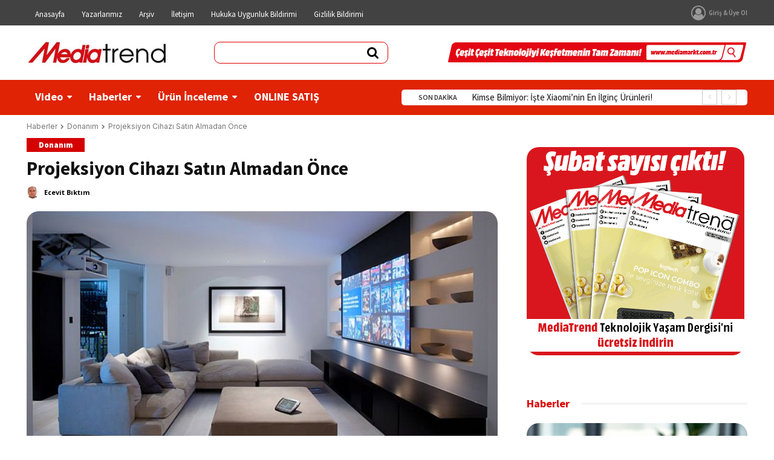

--- FILE ---
content_type: text/html; charset=UTF-8
request_url: https://mediatrend.mediamarkt.com.tr/projeksiyon-cihazi-satin-almadan-once/
body_size: 62370
content:
<!doctype html >
<html lang="tr">
<head>
    <meta charset="UTF-8" />
    <title>Projeksiyon Cihazı Satın Almadan Önce - MediaTrend</title>
    <meta name="viewport" content="width=device-width, initial-scale=1.0">
    <link rel="pingback" href="https://mediatrend.mediamarkt.com.tr/xmlrpc.php" />
    <meta name='robots' content='index, follow, max-image-preview:large, max-snippet:-1, max-video-preview:-1' />

	<!-- This site is optimized with the Yoast SEO plugin v25.6 - https://yoast.com/wordpress/plugins/seo/ -->
	<link rel="canonical" href="https://mediatrend.mediamarkt.com.tr/projeksiyon-cihazi-satin-almadan-once/" />
	<meta property="og:locale" content="tr_TR" />
	<meta property="og:type" content="article" />
	<meta property="og:title" content="Projeksiyon Cihazı Satın Almadan Önce - MediaTrend" />
	<meta property="og:description" content="Uzun zamandır sadece şirketlerin tercihi olan Projeksiyon cihazları, ergonomilerinde yapılan değişiklikler ve fiyatların düşmesi ile birlikte, evlerin oturma odalarını süslemeye başladılar. Sizin de böyle bir tercihiniz varsa, hazırladığımız satın alma rehberini mutlaka bir göz atmanızı tavsiye ederiz. Projeksiyon cihazları ilk olarak kurumsal firmalar tarafından tercih edilen ürünlerdi. Toplantı salonlarında konumlandırılan bu ürünler, toplantı havasını olumlu [&hellip;]" />
	<meta property="og:url" content="https://mediatrend.mediamarkt.com.tr/projeksiyon-cihazi-satin-almadan-once/" />
	<meta property="og:site_name" content="MediaTrend" />
	<meta property="article:publisher" content="https://www.facebook.com/MediaMarktTurkiye" />
	<meta property="article:author" content="https://www.facebook.com/ecevit.biktim" />
	<meta property="article:published_time" content="2014-12-22T07:00:36+00:00" />
	<meta property="og:image" content="https://i0.wp.com/mediatrend.mediamarkt.com.tr/wp-content/uploads/2014/12/projektor6.jpg?fit=650%2C350&ssl=1" />
	<meta property="og:image:width" content="650" />
	<meta property="og:image:height" content="350" />
	<meta property="og:image:type" content="image/jpeg" />
	<meta name="author" content="Ecevit Bıktım" />
	<meta name="twitter:card" content="summary_large_image" />
	<meta name="twitter:creator" content="@ecevitBIKTIM" />
	<meta name="twitter:site" content="@Media_Trend" />
	<meta name="twitter:label1" content="Yazan:" />
	<meta name="twitter:data1" content="Ecevit Bıktım" />
	<meta name="twitter:label2" content="Tahmini okuma süresi" />
	<meta name="twitter:data2" content="7 dakika" />
	<script type="application/ld+json" class="yoast-schema-graph">{"@context":"https://schema.org","@graph":[{"@type":"NewsArticle","@id":"https://mediatrend.mediamarkt.com.tr/projeksiyon-cihazi-satin-almadan-once/#article","isPartOf":{"@id":"https://mediatrend.mediamarkt.com.tr/projeksiyon-cihazi-satin-almadan-once/"},"author":{"name":"Ecevit Bıktım","@id":"https://mediatrend.mediamarkt.com.tr/#/schema/person/a81ed131af07a2f25878fc7b89505a27"},"headline":"Projeksiyon Cihazı Satın Almadan Önce","datePublished":"2014-12-22T07:00:36+00:00","mainEntityOfPage":{"@id":"https://mediatrend.mediamarkt.com.tr/projeksiyon-cihazi-satin-almadan-once/"},"wordCount":1382,"commentCount":0,"publisher":{"@id":"https://mediatrend.mediamarkt.com.tr/#organization"},"image":{"@id":"https://mediatrend.mediamarkt.com.tr/projeksiyon-cihazi-satin-almadan-once/#primaryimage"},"thumbnailUrl":"https://mediatrend.mediamarkt.com.tr/wp-content/uploads/2014/12/projektor6.jpg","keywords":["3d projeksiyon","3lcd","dlp","lazer","lcd","lcd projeksiyon","LCOS","LED","led projeksiyon","manşet","projeksiyon"],"articleSection":{"0":"Donanım","2":"Teknoloji","3":"Ürün İnceleme"},"inLanguage":"tr","potentialAction":[{"@type":"CommentAction","name":"Comment","target":["https://mediatrend.mediamarkt.com.tr/projeksiyon-cihazi-satin-almadan-once/#respond"]}]},{"@type":"WebPage","@id":"https://mediatrend.mediamarkt.com.tr/projeksiyon-cihazi-satin-almadan-once/","url":"https://mediatrend.mediamarkt.com.tr/projeksiyon-cihazi-satin-almadan-once/","name":"Projeksiyon Cihazı Satın Almadan Önce - MediaTrend","isPartOf":{"@id":"https://mediatrend.mediamarkt.com.tr/#website"},"primaryImageOfPage":{"@id":"https://mediatrend.mediamarkt.com.tr/projeksiyon-cihazi-satin-almadan-once/#primaryimage"},"image":{"@id":"https://mediatrend.mediamarkt.com.tr/projeksiyon-cihazi-satin-almadan-once/#primaryimage"},"thumbnailUrl":"https://mediatrend.mediamarkt.com.tr/wp-content/uploads/2014/12/projektor6.jpg","datePublished":"2014-12-22T07:00:36+00:00","breadcrumb":{"@id":"https://mediatrend.mediamarkt.com.tr/projeksiyon-cihazi-satin-almadan-once/#breadcrumb"},"inLanguage":"tr","potentialAction":[{"@type":"ReadAction","target":["https://mediatrend.mediamarkt.com.tr/projeksiyon-cihazi-satin-almadan-once/"]}]},{"@type":"ImageObject","inLanguage":"tr","@id":"https://mediatrend.mediamarkt.com.tr/projeksiyon-cihazi-satin-almadan-once/#primaryimage","url":"https://mediatrend.mediamarkt.com.tr/wp-content/uploads/2014/12/projektor6.jpg","contentUrl":"https://mediatrend.mediamarkt.com.tr/wp-content/uploads/2014/12/projektor6.jpg","width":650,"height":350},{"@type":"BreadcrumbList","@id":"https://mediatrend.mediamarkt.com.tr/projeksiyon-cihazi-satin-almadan-once/#breadcrumb","itemListElement":[{"@type":"ListItem","position":1,"name":"Ana sayfa","item":"https://mediatrend.mediamarkt.com.tr/"},{"@type":"ListItem","position":2,"name":"Projeksiyon Cihazı Satın Almadan Önce"}]},{"@type":"WebSite","@id":"https://mediatrend.mediamarkt.com.tr/#website","url":"https://mediatrend.mediamarkt.com.tr/","name":"MediaTrend","description":"Teknoloji dostunuz","publisher":{"@id":"https://mediatrend.mediamarkt.com.tr/#organization"},"potentialAction":[{"@type":"SearchAction","target":{"@type":"EntryPoint","urlTemplate":"https://mediatrend.mediamarkt.com.tr/?s={search_term_string}"},"query-input":{"@type":"PropertyValueSpecification","valueRequired":true,"valueName":"search_term_string"}}],"inLanguage":"tr"},{"@type":"Organization","@id":"https://mediatrend.mediamarkt.com.tr/#organization","name":"Media Markt","url":"https://mediatrend.mediamarkt.com.tr/","logo":{"@type":"ImageObject","inLanguage":"tr","@id":"https://mediatrend.mediamarkt.com.tr/#/schema/logo/image/","url":"https://i0.wp.com/mediatrend.mediamarkt.com.tr/wp-content/uploads/2021/04/mediatrend_logo@2x.jpg?fit=600%2C180&ssl=1","contentUrl":"https://i0.wp.com/mediatrend.mediamarkt.com.tr/wp-content/uploads/2021/04/mediatrend_logo@2x.jpg?fit=600%2C180&ssl=1","width":600,"height":180,"caption":"Media Markt"},"image":{"@id":"https://mediatrend.mediamarkt.com.tr/#/schema/logo/image/"},"sameAs":["https://www.facebook.com/MediaMarktTurkiye","https://x.com/Media_Trend"]},{"@type":"Person","@id":"https://mediatrend.mediamarkt.com.tr/#/schema/person/a81ed131af07a2f25878fc7b89505a27","name":"Ecevit Bıktım","image":{"@type":"ImageObject","inLanguage":"tr","@id":"https://mediatrend.mediamarkt.com.tr/#/schema/person/image/","url":"https://mediatrend.mediamarkt.com.tr/wp-content/uploads/2017/01/Ecevit_Bıktım-150x150.jpg","contentUrl":"https://mediatrend.mediamarkt.com.tr/wp-content/uploads/2017/01/Ecevit_Bıktım-150x150.jpg","caption":"Ecevit Bıktım"},"description":"Ecevit BIKTIM, Yıldız Teknik Üniversitesi Elektrik Müh. ve Marmara Üniversitesi MBA derecelerine sahip. 1997 yılında PCMagazine dergisine donanım editörü olarak çalışmaya başlayan Ecevit BIKTIM, 1999 yılında CHIP dergisinde Test merkezi koordinatörü ve 2006 yılında da PCMagazine ve EGM dergisinde Genel Yayın Yönetmeni olarak görev yaptı. Çeşitli teknoloji portallarında Genel Yayın Yönetmeni olarak görev yapan Ecevit BIKTIM ardından 2013 yılının Kasım ayında bünyesinde 4 farklı yayın organı (DonanimGunlugu.com, BT Günlüğü Dergisi, BTGunlugu.com ve kisadalga.com) bulunduran Eylül Medya ortağı olarak çalışmalarına devam etmekte.","sameAs":["http://www.donanimgunlugu.com","https://www.facebook.com/ecevit.biktim","https://x.com/@ecevitBIKTIM"],"url":"https://mediatrend.mediamarkt.com.tr/author/ecevitb/"}]}</script>
	<!-- / Yoast SEO plugin. -->


<link rel='dns-prefetch' href='//www.googletagmanager.com' />
<link rel='dns-prefetch' href='//stats.wp.com' />
<link rel='dns-prefetch' href='//fonts.googleapis.com' />
<link rel='preconnect' href='//c0.wp.com' />
<link rel="alternate" type="application/rss+xml" title="MediaTrend &raquo; akışı" href="https://mediatrend.mediamarkt.com.tr/feed/" />
<link rel="alternate" type="application/rss+xml" title="MediaTrend &raquo; yorum akışı" href="https://mediatrend.mediamarkt.com.tr/comments/feed/" />
<link rel="alternate" type="application/rss+xml" title="MediaTrend &raquo; Projeksiyon Cihazı Satın Almadan Önce yorum akışı" href="https://mediatrend.mediamarkt.com.tr/projeksiyon-cihazi-satin-almadan-once/feed/" />
<script type="text/javascript">
/* <![CDATA[ */
window._wpemojiSettings = {"baseUrl":"https:\/\/s.w.org\/images\/core\/emoji\/15.0.3\/72x72\/","ext":".png","svgUrl":"https:\/\/s.w.org\/images\/core\/emoji\/15.0.3\/svg\/","svgExt":".svg","source":{"concatemoji":"https:\/\/mediatrend.mediamarkt.com.tr\/wp-includes\/js\/wp-emoji-release.min.js?ver=6.6.2"}};
/*! This file is auto-generated */
!function(i,n){var o,s,e;function c(e){try{var t={supportTests:e,timestamp:(new Date).valueOf()};sessionStorage.setItem(o,JSON.stringify(t))}catch(e){}}function p(e,t,n){e.clearRect(0,0,e.canvas.width,e.canvas.height),e.fillText(t,0,0);var t=new Uint32Array(e.getImageData(0,0,e.canvas.width,e.canvas.height).data),r=(e.clearRect(0,0,e.canvas.width,e.canvas.height),e.fillText(n,0,0),new Uint32Array(e.getImageData(0,0,e.canvas.width,e.canvas.height).data));return t.every(function(e,t){return e===r[t]})}function u(e,t,n){switch(t){case"flag":return n(e,"\ud83c\udff3\ufe0f\u200d\u26a7\ufe0f","\ud83c\udff3\ufe0f\u200b\u26a7\ufe0f")?!1:!n(e,"\ud83c\uddfa\ud83c\uddf3","\ud83c\uddfa\u200b\ud83c\uddf3")&&!n(e,"\ud83c\udff4\udb40\udc67\udb40\udc62\udb40\udc65\udb40\udc6e\udb40\udc67\udb40\udc7f","\ud83c\udff4\u200b\udb40\udc67\u200b\udb40\udc62\u200b\udb40\udc65\u200b\udb40\udc6e\u200b\udb40\udc67\u200b\udb40\udc7f");case"emoji":return!n(e,"\ud83d\udc26\u200d\u2b1b","\ud83d\udc26\u200b\u2b1b")}return!1}function f(e,t,n){var r="undefined"!=typeof WorkerGlobalScope&&self instanceof WorkerGlobalScope?new OffscreenCanvas(300,150):i.createElement("canvas"),a=r.getContext("2d",{willReadFrequently:!0}),o=(a.textBaseline="top",a.font="600 32px Arial",{});return e.forEach(function(e){o[e]=t(a,e,n)}),o}function t(e){var t=i.createElement("script");t.src=e,t.defer=!0,i.head.appendChild(t)}"undefined"!=typeof Promise&&(o="wpEmojiSettingsSupports",s=["flag","emoji"],n.supports={everything:!0,everythingExceptFlag:!0},e=new Promise(function(e){i.addEventListener("DOMContentLoaded",e,{once:!0})}),new Promise(function(t){var n=function(){try{var e=JSON.parse(sessionStorage.getItem(o));if("object"==typeof e&&"number"==typeof e.timestamp&&(new Date).valueOf()<e.timestamp+604800&&"object"==typeof e.supportTests)return e.supportTests}catch(e){}return null}();if(!n){if("undefined"!=typeof Worker&&"undefined"!=typeof OffscreenCanvas&&"undefined"!=typeof URL&&URL.createObjectURL&&"undefined"!=typeof Blob)try{var e="postMessage("+f.toString()+"("+[JSON.stringify(s),u.toString(),p.toString()].join(",")+"));",r=new Blob([e],{type:"text/javascript"}),a=new Worker(URL.createObjectURL(r),{name:"wpTestEmojiSupports"});return void(a.onmessage=function(e){c(n=e.data),a.terminate(),t(n)})}catch(e){}c(n=f(s,u,p))}t(n)}).then(function(e){for(var t in e)n.supports[t]=e[t],n.supports.everything=n.supports.everything&&n.supports[t],"flag"!==t&&(n.supports.everythingExceptFlag=n.supports.everythingExceptFlag&&n.supports[t]);n.supports.everythingExceptFlag=n.supports.everythingExceptFlag&&!n.supports.flag,n.DOMReady=!1,n.readyCallback=function(){n.DOMReady=!0}}).then(function(){return e}).then(function(){var e;n.supports.everything||(n.readyCallback(),(e=n.source||{}).concatemoji?t(e.concatemoji):e.wpemoji&&e.twemoji&&(t(e.twemoji),t(e.wpemoji)))}))}((window,document),window._wpemojiSettings);
/* ]]> */
</script>
<style id='wp-emoji-styles-inline-css' type='text/css'>

	img.wp-smiley, img.emoji {
		display: inline !important;
		border: none !important;
		box-shadow: none !important;
		height: 1em !important;
		width: 1em !important;
		margin: 0 0.07em !important;
		vertical-align: -0.1em !important;
		background: none !important;
		padding: 0 !important;
	}
</style>
<link rel='stylesheet' id='wp-block-library-css' href='https://c0.wp.com/c/6.6.2/wp-includes/css/dist/block-library/style.min.css' type='text/css' media='all' />
<link rel='stylesheet' id='mediaelement-css' href='https://c0.wp.com/c/6.6.2/wp-includes/js/mediaelement/mediaelementplayer-legacy.min.css' type='text/css' media='all' />
<link rel='stylesheet' id='wp-mediaelement-css' href='https://c0.wp.com/c/6.6.2/wp-includes/js/mediaelement/wp-mediaelement.min.css' type='text/css' media='all' />
<style id='jetpack-sharing-buttons-style-inline-css' type='text/css'>
.jetpack-sharing-buttons__services-list{display:flex;flex-direction:row;flex-wrap:wrap;gap:0;list-style-type:none;margin:5px;padding:0}.jetpack-sharing-buttons__services-list.has-small-icon-size{font-size:12px}.jetpack-sharing-buttons__services-list.has-normal-icon-size{font-size:16px}.jetpack-sharing-buttons__services-list.has-large-icon-size{font-size:24px}.jetpack-sharing-buttons__services-list.has-huge-icon-size{font-size:36px}@media print{.jetpack-sharing-buttons__services-list{display:none!important}}.editor-styles-wrapper .wp-block-jetpack-sharing-buttons{gap:0;padding-inline-start:0}ul.jetpack-sharing-buttons__services-list.has-background{padding:1.25em 2.375em}
</style>
<style id='classic-theme-styles-inline-css' type='text/css'>
/*! This file is auto-generated */
.wp-block-button__link{color:#fff;background-color:#32373c;border-radius:9999px;box-shadow:none;text-decoration:none;padding:calc(.667em + 2px) calc(1.333em + 2px);font-size:1.125em}.wp-block-file__button{background:#32373c;color:#fff;text-decoration:none}
</style>
<style id='global-styles-inline-css' type='text/css'>
:root{--wp--preset--aspect-ratio--square: 1;--wp--preset--aspect-ratio--4-3: 4/3;--wp--preset--aspect-ratio--3-4: 3/4;--wp--preset--aspect-ratio--3-2: 3/2;--wp--preset--aspect-ratio--2-3: 2/3;--wp--preset--aspect-ratio--16-9: 16/9;--wp--preset--aspect-ratio--9-16: 9/16;--wp--preset--color--black: #000000;--wp--preset--color--cyan-bluish-gray: #abb8c3;--wp--preset--color--white: #ffffff;--wp--preset--color--pale-pink: #f78da7;--wp--preset--color--vivid-red: #cf2e2e;--wp--preset--color--luminous-vivid-orange: #ff6900;--wp--preset--color--luminous-vivid-amber: #fcb900;--wp--preset--color--light-green-cyan: #7bdcb5;--wp--preset--color--vivid-green-cyan: #00d084;--wp--preset--color--pale-cyan-blue: #8ed1fc;--wp--preset--color--vivid-cyan-blue: #0693e3;--wp--preset--color--vivid-purple: #9b51e0;--wp--preset--gradient--vivid-cyan-blue-to-vivid-purple: linear-gradient(135deg,rgba(6,147,227,1) 0%,rgb(155,81,224) 100%);--wp--preset--gradient--light-green-cyan-to-vivid-green-cyan: linear-gradient(135deg,rgb(122,220,180) 0%,rgb(0,208,130) 100%);--wp--preset--gradient--luminous-vivid-amber-to-luminous-vivid-orange: linear-gradient(135deg,rgba(252,185,0,1) 0%,rgba(255,105,0,1) 100%);--wp--preset--gradient--luminous-vivid-orange-to-vivid-red: linear-gradient(135deg,rgba(255,105,0,1) 0%,rgb(207,46,46) 100%);--wp--preset--gradient--very-light-gray-to-cyan-bluish-gray: linear-gradient(135deg,rgb(238,238,238) 0%,rgb(169,184,195) 100%);--wp--preset--gradient--cool-to-warm-spectrum: linear-gradient(135deg,rgb(74,234,220) 0%,rgb(151,120,209) 20%,rgb(207,42,186) 40%,rgb(238,44,130) 60%,rgb(251,105,98) 80%,rgb(254,248,76) 100%);--wp--preset--gradient--blush-light-purple: linear-gradient(135deg,rgb(255,206,236) 0%,rgb(152,150,240) 100%);--wp--preset--gradient--blush-bordeaux: linear-gradient(135deg,rgb(254,205,165) 0%,rgb(254,45,45) 50%,rgb(107,0,62) 100%);--wp--preset--gradient--luminous-dusk: linear-gradient(135deg,rgb(255,203,112) 0%,rgb(199,81,192) 50%,rgb(65,88,208) 100%);--wp--preset--gradient--pale-ocean: linear-gradient(135deg,rgb(255,245,203) 0%,rgb(182,227,212) 50%,rgb(51,167,181) 100%);--wp--preset--gradient--electric-grass: linear-gradient(135deg,rgb(202,248,128) 0%,rgb(113,206,126) 100%);--wp--preset--gradient--midnight: linear-gradient(135deg,rgb(2,3,129) 0%,rgb(40,116,252) 100%);--wp--preset--font-size--small: 11px;--wp--preset--font-size--medium: 20px;--wp--preset--font-size--large: 32px;--wp--preset--font-size--x-large: 42px;--wp--preset--font-size--regular: 15px;--wp--preset--font-size--larger: 50px;--wp--preset--spacing--20: 0.44rem;--wp--preset--spacing--30: 0.67rem;--wp--preset--spacing--40: 1rem;--wp--preset--spacing--50: 1.5rem;--wp--preset--spacing--60: 2.25rem;--wp--preset--spacing--70: 3.38rem;--wp--preset--spacing--80: 5.06rem;--wp--preset--shadow--natural: 6px 6px 9px rgba(0, 0, 0, 0.2);--wp--preset--shadow--deep: 12px 12px 50px rgba(0, 0, 0, 0.4);--wp--preset--shadow--sharp: 6px 6px 0px rgba(0, 0, 0, 0.2);--wp--preset--shadow--outlined: 6px 6px 0px -3px rgba(255, 255, 255, 1), 6px 6px rgba(0, 0, 0, 1);--wp--preset--shadow--crisp: 6px 6px 0px rgba(0, 0, 0, 1);}:where(.is-layout-flex){gap: 0.5em;}:where(.is-layout-grid){gap: 0.5em;}body .is-layout-flex{display: flex;}.is-layout-flex{flex-wrap: wrap;align-items: center;}.is-layout-flex > :is(*, div){margin: 0;}body .is-layout-grid{display: grid;}.is-layout-grid > :is(*, div){margin: 0;}:where(.wp-block-columns.is-layout-flex){gap: 2em;}:where(.wp-block-columns.is-layout-grid){gap: 2em;}:where(.wp-block-post-template.is-layout-flex){gap: 1.25em;}:where(.wp-block-post-template.is-layout-grid){gap: 1.25em;}.has-black-color{color: var(--wp--preset--color--black) !important;}.has-cyan-bluish-gray-color{color: var(--wp--preset--color--cyan-bluish-gray) !important;}.has-white-color{color: var(--wp--preset--color--white) !important;}.has-pale-pink-color{color: var(--wp--preset--color--pale-pink) !important;}.has-vivid-red-color{color: var(--wp--preset--color--vivid-red) !important;}.has-luminous-vivid-orange-color{color: var(--wp--preset--color--luminous-vivid-orange) !important;}.has-luminous-vivid-amber-color{color: var(--wp--preset--color--luminous-vivid-amber) !important;}.has-light-green-cyan-color{color: var(--wp--preset--color--light-green-cyan) !important;}.has-vivid-green-cyan-color{color: var(--wp--preset--color--vivid-green-cyan) !important;}.has-pale-cyan-blue-color{color: var(--wp--preset--color--pale-cyan-blue) !important;}.has-vivid-cyan-blue-color{color: var(--wp--preset--color--vivid-cyan-blue) !important;}.has-vivid-purple-color{color: var(--wp--preset--color--vivid-purple) !important;}.has-black-background-color{background-color: var(--wp--preset--color--black) !important;}.has-cyan-bluish-gray-background-color{background-color: var(--wp--preset--color--cyan-bluish-gray) !important;}.has-white-background-color{background-color: var(--wp--preset--color--white) !important;}.has-pale-pink-background-color{background-color: var(--wp--preset--color--pale-pink) !important;}.has-vivid-red-background-color{background-color: var(--wp--preset--color--vivid-red) !important;}.has-luminous-vivid-orange-background-color{background-color: var(--wp--preset--color--luminous-vivid-orange) !important;}.has-luminous-vivid-amber-background-color{background-color: var(--wp--preset--color--luminous-vivid-amber) !important;}.has-light-green-cyan-background-color{background-color: var(--wp--preset--color--light-green-cyan) !important;}.has-vivid-green-cyan-background-color{background-color: var(--wp--preset--color--vivid-green-cyan) !important;}.has-pale-cyan-blue-background-color{background-color: var(--wp--preset--color--pale-cyan-blue) !important;}.has-vivid-cyan-blue-background-color{background-color: var(--wp--preset--color--vivid-cyan-blue) !important;}.has-vivid-purple-background-color{background-color: var(--wp--preset--color--vivid-purple) !important;}.has-black-border-color{border-color: var(--wp--preset--color--black) !important;}.has-cyan-bluish-gray-border-color{border-color: var(--wp--preset--color--cyan-bluish-gray) !important;}.has-white-border-color{border-color: var(--wp--preset--color--white) !important;}.has-pale-pink-border-color{border-color: var(--wp--preset--color--pale-pink) !important;}.has-vivid-red-border-color{border-color: var(--wp--preset--color--vivid-red) !important;}.has-luminous-vivid-orange-border-color{border-color: var(--wp--preset--color--luminous-vivid-orange) !important;}.has-luminous-vivid-amber-border-color{border-color: var(--wp--preset--color--luminous-vivid-amber) !important;}.has-light-green-cyan-border-color{border-color: var(--wp--preset--color--light-green-cyan) !important;}.has-vivid-green-cyan-border-color{border-color: var(--wp--preset--color--vivid-green-cyan) !important;}.has-pale-cyan-blue-border-color{border-color: var(--wp--preset--color--pale-cyan-blue) !important;}.has-vivid-cyan-blue-border-color{border-color: var(--wp--preset--color--vivid-cyan-blue) !important;}.has-vivid-purple-border-color{border-color: var(--wp--preset--color--vivid-purple) !important;}.has-vivid-cyan-blue-to-vivid-purple-gradient-background{background: var(--wp--preset--gradient--vivid-cyan-blue-to-vivid-purple) !important;}.has-light-green-cyan-to-vivid-green-cyan-gradient-background{background: var(--wp--preset--gradient--light-green-cyan-to-vivid-green-cyan) !important;}.has-luminous-vivid-amber-to-luminous-vivid-orange-gradient-background{background: var(--wp--preset--gradient--luminous-vivid-amber-to-luminous-vivid-orange) !important;}.has-luminous-vivid-orange-to-vivid-red-gradient-background{background: var(--wp--preset--gradient--luminous-vivid-orange-to-vivid-red) !important;}.has-very-light-gray-to-cyan-bluish-gray-gradient-background{background: var(--wp--preset--gradient--very-light-gray-to-cyan-bluish-gray) !important;}.has-cool-to-warm-spectrum-gradient-background{background: var(--wp--preset--gradient--cool-to-warm-spectrum) !important;}.has-blush-light-purple-gradient-background{background: var(--wp--preset--gradient--blush-light-purple) !important;}.has-blush-bordeaux-gradient-background{background: var(--wp--preset--gradient--blush-bordeaux) !important;}.has-luminous-dusk-gradient-background{background: var(--wp--preset--gradient--luminous-dusk) !important;}.has-pale-ocean-gradient-background{background: var(--wp--preset--gradient--pale-ocean) !important;}.has-electric-grass-gradient-background{background: var(--wp--preset--gradient--electric-grass) !important;}.has-midnight-gradient-background{background: var(--wp--preset--gradient--midnight) !important;}.has-small-font-size{font-size: var(--wp--preset--font-size--small) !important;}.has-medium-font-size{font-size: var(--wp--preset--font-size--medium) !important;}.has-large-font-size{font-size: var(--wp--preset--font-size--large) !important;}.has-x-large-font-size{font-size: var(--wp--preset--font-size--x-large) !important;}
:where(.wp-block-post-template.is-layout-flex){gap: 1.25em;}:where(.wp-block-post-template.is-layout-grid){gap: 1.25em;}
:where(.wp-block-columns.is-layout-flex){gap: 2em;}:where(.wp-block-columns.is-layout-grid){gap: 2em;}
:root :where(.wp-block-pullquote){font-size: 1.5em;line-height: 1.6;}
</style>
<link rel='stylesheet' id='custom-style-navi-css' href='https://mediatrend.mediamarkt.com.tr/wp-content/plugins/automatic-page-numbers-pagenavi/automatic-page-numbers-pagenavi.css?ver=6.6.2' type='text/css' media='all' />
<link rel='stylesheet' id='contact-form-7-css' href='https://mediatrend.mediamarkt.com.tr/wp-content/plugins/contact-form-7/includes/css/styles.css?ver=6.0.6' type='text/css' media='all' />
<link rel='stylesheet' id='wsl-widget-css' href='https://mediatrend.mediamarkt.com.tr/wp-content/plugins/wordpress-social-login/assets/css/style.css?ver=6.6.2' type='text/css' media='all' />
<link rel='stylesheet' id='ppress-frontend-css' href='https://mediatrend.mediamarkt.com.tr/wp-content/plugins/wp-user-avatar/assets/css/frontend.min.css?ver=4.15.21' type='text/css' media='all' />
<link rel='stylesheet' id='ppress-flatpickr-css' href='https://mediatrend.mediamarkt.com.tr/wp-content/plugins/wp-user-avatar/assets/flatpickr/flatpickr.min.css?ver=4.15.21' type='text/css' media='all' />
<link rel='stylesheet' id='ppress-select2-css' href='https://mediatrend.mediamarkt.com.tr/wp-content/plugins/wp-user-avatar/assets/select2/select2.min.css?ver=6.6.2' type='text/css' media='all' />
<link rel='stylesheet' id='td-plugin-multi-purpose-css' href='https://mediatrend.mediamarkt.com.tr/wp-content/plugins/td-composer/td-multi-purpose/style.css?ver=def8edc4e13d95bdf49953a9dce2f608' type='text/css' media='all' />
<link rel='stylesheet' id='google-fonts-style-css' href='https://fonts.googleapis.com/css?family=Source+Sans+Pro%3A400%2C300%2C700%7CSource+Code+Pro%3A400%2C300%2C700%7COpen+Sans%3A400%2C600%2C700%2C300%7CRoboto%3A400%2C600%2C700%2C300%7CSource+Sans+Pro%3A400%2C700%2C900%2C600%7CSource+Code+Pro%3A400%7COswald%3A400%7COpen+Sans%3A400%7CRoboto+Condensed%3A700%2C400%7CInter%3A400%7CMuli%3A700%2C400&#038;display=swap&#038;ver=12.6.8' type='text/css' media='all' />
<link rel='stylesheet' id='newsletter-pack-css' href='https://mediatrend.mediamarkt.com.tr/wp-content/plugins/newsletter-pack-pro/css/newsletter-pack.min.css?ver=1.2.1' type='text/css' media='all' />
<link rel='stylesheet' id='font_awesome-css' href='https://mediatrend.mediamarkt.com.tr/wp-content/plugins/td-composer/assets/fonts/font-awesome/font-awesome.css?ver=def8edc4e13d95bdf49953a9dce2f608' type='text/css' media='all' />
<link rel='stylesheet' id='typicons-css' href='https://mediatrend.mediamarkt.com.tr/wp-content/plugins/td-composer/assets/fonts/typicons/typicons.css?ver=def8edc4e13d95bdf49953a9dce2f608' type='text/css' media='all' />
<link rel='stylesheet' id='open_iconic-css' href='https://mediatrend.mediamarkt.com.tr/wp-content/plugins/td-composer/assets/fonts/open-iconic/open-iconic.css?ver=def8edc4e13d95bdf49953a9dce2f608' type='text/css' media='all' />
<link rel='stylesheet' id='td-theme-css' href='https://mediatrend.mediamarkt.com.tr/wp-content/themes/Newspaper/style.css?ver=12.6.8' type='text/css' media='all' />
<style id='td-theme-inline-css' type='text/css'>
    
        /* custom css - generated by TagDiv Composer */
        @media (max-width: 767px) {
            .td-header-desktop-wrap {
                display: none;
            }
        }
        @media (min-width: 767px) {
            .td-header-mobile-wrap {
                display: none;
            }
        }
    
	
</style>
<link rel='stylesheet' id='td-legacy-framework-front-style-css' href='https://mediatrend.mediamarkt.com.tr/wp-content/plugins/td-composer/legacy/Newspaper/assets/css/td_legacy_main.css?ver=def8edc4e13d95bdf49953a9dce2f608' type='text/css' media='all' />
<link rel='stylesheet' id='tdb_style_cloud_templates_front-css' href='https://mediatrend.mediamarkt.com.tr/wp-content/plugins/td-cloud-library/assets/css/tdb_main.css?ver=b33652f2535d2f3812f59e306e26300d' type='text/css' media='all' />
<script type="text/javascript" src="https://c0.wp.com/c/6.6.2/wp-includes/js/jquery/jquery.min.js" id="jquery-core-js"></script>
<script type="text/javascript" src="https://c0.wp.com/c/6.6.2/wp-includes/js/jquery/jquery-migrate.min.js" id="jquery-migrate-js"></script>
<script type="text/javascript" src="https://mediatrend.mediamarkt.com.tr/wp-content/plugins/wp-user-avatar/assets/flatpickr/flatpickr.min.js?ver=4.15.21" id="ppress-flatpickr-js"></script>
<script type="text/javascript" src="https://mediatrend.mediamarkt.com.tr/wp-content/plugins/wp-user-avatar/assets/select2/select2.min.js?ver=4.15.21" id="ppress-select2-js"></script>

<!-- Site Kit tarafından eklenen Google etiketi (gtag.js) snippet&#039;i -->
<!-- Google Analytics snippet added by Site Kit -->
<script type="text/javascript" src="https://www.googletagmanager.com/gtag/js?id=GT-5N2VVJ3" id="google_gtagjs-js" async></script>
<script type="text/javascript" id="google_gtagjs-js-after">
/* <![CDATA[ */
window.dataLayer = window.dataLayer || [];function gtag(){dataLayer.push(arguments);}
gtag("set","linker",{"domains":["mediatrend.mediamarkt.com.tr"]});
gtag("js", new Date());
gtag("set", "developer_id.dZTNiMT", true);
gtag("config", "GT-5N2VVJ3");
/* ]]> */
</script>
<link rel="https://api.w.org/" href="https://mediatrend.mediamarkt.com.tr/wp-json/" /><link rel="alternate" title="JSON" type="application/json" href="https://mediatrend.mediamarkt.com.tr/wp-json/wp/v2/posts/1171" /><link rel="EditURI" type="application/rsd+xml" title="RSD" href="https://mediatrend.mediamarkt.com.tr/xmlrpc.php?rsd" />
<meta name="generator" content="WordPress 6.6.2" />
<link rel='shortlink' href='https://mediatrend.mediamarkt.com.tr/?p=1171' />
<link rel="alternate" title="oEmbed (JSON)" type="application/json+oembed" href="https://mediatrend.mediamarkt.com.tr/wp-json/oembed/1.0/embed?url=https%3A%2F%2Fmediatrend.mediamarkt.com.tr%2Fprojeksiyon-cihazi-satin-almadan-once%2F" />
<link rel="alternate" title="oEmbed (XML)" type="text/xml+oembed" href="https://mediatrend.mediamarkt.com.tr/wp-json/oembed/1.0/embed?url=https%3A%2F%2Fmediatrend.mediamarkt.com.tr%2Fprojeksiyon-cihazi-satin-almadan-once%2F&#038;format=xml" />
<meta name="generator" content="Site Kit by Google 1.167.0" />	<style>img#wpstats{display:none}</style>
		    <script>
        window.tdb_global_vars = {"wpRestUrl":"https:\/\/mediatrend.mediamarkt.com.tr\/wp-json\/","permalinkStructure":"\/%postname%\/"};
        window.tdb_p_autoload_vars = {"isAjax":false,"isAdminBarShowing":false,"autoloadStatus":"off","origPostEditUrl":null};
    </script>
    
    <style id="tdb-global-colors">
        /* custom css - generated by TagDiv Composer */
        :root {--blck-custom-color-1: #052c54;--blck-custom-color-2: #f83aff;--blck-custom-color-3: #7c89a0;--blck-custom-color-4: #5325ea;--tt-accent-color: #E4A41E;--tt-hover: #504BDC;--tt-gray-dark: #777777;--tt-extra-color: #f4f4f4;--tt-primary-color: #000000;--military-news-accent: #ef6421;--military-news-bg-1: #1f1f11;--military-news-bg-2: #33351E;--military-news-bg-3: #505331;--wm-black: #000000;--wm-white: #FFFFFF;--wm-primary: #ff5f45;--wm-primary-dark: #ea3c1f;--wm-primary-bright: #ffb3a6;--wm-light-grey: #f2f2f2;--wm-med-grey: #e9e9e9;--wm-excerpt-grey: #9A9A9A;--aniglobe-dark: #2e3837;--aniglobe-grey: #899e9b;--aniglobe-light: #e4eeed;--aniglobe-primary: #52e2cf;--aniglobe-accent: #27756b;--knews-white: #FFFFFF;--knews-black: #000;--knews-color1: #EF0C0C;--knews-color2: #170DF9;--knews-color3: #212529;--knews-color4: rgba(33,37,41,0.46);--dark: #0c0824;--accent: #EEB44A;--sep-dark: #2A2546;--violet: #201D48;--white-transparent: rgba(255,255,255,0.6);--white-transparent-2: rgba(255,255,255,0.8);--violet-2: #191639;--grey: #595A6C;--grey-2: #CACAD7;--grey-3: #F0F0F0;--grey-4: #E1E1EA;--violet-transparent: rgba(34, 27, 94, 0.03);--accent-2: #D33B77;--grey-5: #84859E;--grey-6: #F5F5F5;--insight-accent: #b33d72;--insight-white: #FFFFFF;--insight-black: #000000;--insight-turquoise: #b3eb48;--insight-transparentmodal: rgba(255,255,255,0.66);--insight-transparentdark-blue: rgba(0,0,0,0.2);--insight-transparent-turquoise: rgba(179, 235, 72, 0.49);--insight-gray: #cccccc;--insight-purple: #8c2051;--insight-diff-green: #ebffa3;--cs-bg-grey: #f8f5f4;--cs-shadow: #e8e8e8;--cs-black: #0d1f2d;--cs-red: #FF9334;--cs-blue: #2639e2;--cs-dark-blue: #1a28a3;--cs-grey: #e0dcd4;--cs-white: #FFFFFF;--cs-text-grey: #A7AFB5;--cs-bg-grey2: #F9F9F9;--cs-light-blue: #569DFF;--cs-text-dark-grey: #787E84;--metro-blue: #2579E8;--metro-blue-acc: #509CFF;--metro-red: #E83030;--metro-exclusive: #1DCA95;--crypto-gaming-pro-accent: #2081e2;--crypto-gaming-pro-lighter-bg: #131313;--crypto-gaming-pro-light-gray-text: #afafaf;--crypto-gaming-pro-dark-gray-text: #757777;--crypto-gaming-pro-white: #FFFFFF;--downtown-accent: #EDB500;--downtown-accent-light: #ffd13a;--downtown-accent-titles: #444444;--downtown-menu-bg: #01175e;--downtown-menu-bg-light: #0a2472;--lc-contrast-co1: #ffd988;--lc-contrast-co2: #f5ad5f;--lc-white: #FFFFFF;--lc-lgrey: #EDEEEE;--lc-lgrey-c1: #cedfea;--lc-mgrey: #C1C6CA;--lc-primary: #48b0f2;--lc-lprimary: #94d5ff;--lc-dprimary: #007ac8;--lc-black: #18242c;--lc-greyish: #EEF0F4;--lc-dark-blue: #0F4A71;--lc-dark-grey: #969FA4;--lc-darker-blue: #0D3A55;}
    </style>

    
	            <style id="tdb-global-fonts">
                
:root{--tt-secondary:Merriweather;--tt-extra:Red Hat Display;--tt-primary-font:Epilogue;--kanit:Kanit;--sans-serif:Barlow;--global-font-1:Noto Serif KR;--general:Karla;--insight-primary:Outfit;--insight-secondary:Quattrocento;--downtown-serif-font:Zilla Slab;--downtown-sans-serif-font:Red Hat Display;--serif:Faustina;}
            </style>
            
<!-- JS generated by theme -->

<script type="text/javascript" id="td-generated-header-js">
    
    

	    var tdBlocksArray = []; //here we store all the items for the current page

	    // td_block class - each ajax block uses a object of this class for requests
	    function tdBlock() {
		    this.id = '';
		    this.block_type = 1; //block type id (1-234 etc)
		    this.atts = '';
		    this.td_column_number = '';
		    this.td_current_page = 1; //
		    this.post_count = 0; //from wp
		    this.found_posts = 0; //from wp
		    this.max_num_pages = 0; //from wp
		    this.td_filter_value = ''; //current live filter value
		    this.is_ajax_running = false;
		    this.td_user_action = ''; // load more or infinite loader (used by the animation)
		    this.header_color = '';
		    this.ajax_pagination_infinite_stop = ''; //show load more at page x
	    }

        // td_js_generator - mini detector
        ( function () {
            var htmlTag = document.getElementsByTagName("html")[0];

	        if ( navigator.userAgent.indexOf("MSIE 10.0") > -1 ) {
                htmlTag.className += ' ie10';
            }

            if ( !!navigator.userAgent.match(/Trident.*rv\:11\./) ) {
                htmlTag.className += ' ie11';
            }

	        if ( navigator.userAgent.indexOf("Edge") > -1 ) {
                htmlTag.className += ' ieEdge';
            }

            if ( /(iPad|iPhone|iPod)/g.test(navigator.userAgent) ) {
                htmlTag.className += ' td-md-is-ios';
            }

            var user_agent = navigator.userAgent.toLowerCase();
            if ( user_agent.indexOf("android") > -1 ) {
                htmlTag.className += ' td-md-is-android';
            }

            if ( -1 !== navigator.userAgent.indexOf('Mac OS X')  ) {
                htmlTag.className += ' td-md-is-os-x';
            }

            if ( /chrom(e|ium)/.test(navigator.userAgent.toLowerCase()) ) {
               htmlTag.className += ' td-md-is-chrome';
            }

            if ( -1 !== navigator.userAgent.indexOf('Firefox') ) {
                htmlTag.className += ' td-md-is-firefox';
            }

            if ( -1 !== navigator.userAgent.indexOf('Safari') && -1 === navigator.userAgent.indexOf('Chrome') ) {
                htmlTag.className += ' td-md-is-safari';
            }

            if( -1 !== navigator.userAgent.indexOf('IEMobile') ){
                htmlTag.className += ' td-md-is-iemobile';
            }

        })();

        var tdLocalCache = {};

        ( function () {
            "use strict";

            tdLocalCache = {
                data: {},
                remove: function (resource_id) {
                    delete tdLocalCache.data[resource_id];
                },
                exist: function (resource_id) {
                    return tdLocalCache.data.hasOwnProperty(resource_id) && tdLocalCache.data[resource_id] !== null;
                },
                get: function (resource_id) {
                    return tdLocalCache.data[resource_id];
                },
                set: function (resource_id, cachedData) {
                    tdLocalCache.remove(resource_id);
                    tdLocalCache.data[resource_id] = cachedData;
                }
            };
        })();

    
    
var td_viewport_interval_list=[{"limitBottom":767,"sidebarWidth":228},{"limitBottom":1018,"sidebarWidth":300},{"limitBottom":1140,"sidebarWidth":324}];
var tds_general_modal_image="yes";
var tds_video_playing_one="enabled";
var tdc_is_installed="yes";
var td_ajax_url="https:\/\/mediatrend.mediamarkt.com.tr\/wp-admin\/admin-ajax.php?td_theme_name=Newspaper&v=12.6.8";
var td_get_template_directory_uri="https:\/\/mediatrend.mediamarkt.com.tr\/wp-content\/plugins\/td-composer\/legacy\/common";
var tds_snap_menu="";
var tds_logo_on_sticky="";
var tds_header_style="";
var td_please_wait="L\u00fctfen Bekleyin...";
var td_email_user_pass_incorrect="Kullan\u0131c\u0131 ad\u0131 veya \u015fifre yanl\u0131\u015f!";
var td_email_user_incorrect="Email veya kullan\u0131c\u0131 ad\u0131 yanl\u0131\u015f!";
var td_email_incorrect="Email yanl\u0131\u015f!";
var td_user_incorrect="Username incorrect!";
var td_email_user_empty="Email or username empty!";
var td_pass_empty="Pass empty!";
var td_pass_pattern_incorrect="Invalid Pass Pattern!";
var td_retype_pass_incorrect="Retyped Pass incorrect!";
var tds_more_articles_on_post_enable="";
var tds_more_articles_on_post_time_to_wait="";
var tds_more_articles_on_post_pages_distance_from_top=0;
var tds_captcha="";
var tds_theme_color_site_wide="#df0000";
var tds_smart_sidebar="";
var tdThemeName="Newspaper";
var tdThemeNameWl="Newspaper";
var td_magnific_popup_translation_tPrev="\u00d6nceki (Sol ok tu\u015fu)";
var td_magnific_popup_translation_tNext="Sonraki (Sa\u011f ok tu\u015fu)";
var td_magnific_popup_translation_tCounter="%curr% \/ %total%";
var td_magnific_popup_translation_ajax_tError="%url% linkindeki i\u00e7erik y\u00fcklenemedi.";
var td_magnific_popup_translation_image_tError="%curr% nolu imaj y\u00fcklenemedi.";
var tdBlockNonce="262b7c9266";
var tdMobileMenu="enabled";
var tdMobileSearch="enabled";
var tdDateNamesI18n={"month_names":["Ocak","\u015eubat","Mart","Nisan","May\u0131s","Haziran","Temmuz","A\u011fustos","Eyl\u00fcl","Ekim","Kas\u0131m","Aral\u0131k"],"month_names_short":["Oca","\u015eub","Mar","Nis","May","Haz","Tem","A\u011fu","Eyl","Eki","Kas","Ara"],"day_names":["Pazar","Pazartesi","Sal\u0131","\u00c7ar\u015famba","Per\u015fembe","Cuma","Cumartesi"],"day_names_short":["Paz","Pts","Sal","\u00c7ar","Per","Cum","Cts"]};
var tdb_modal_confirm="Kaydetmek";
var tdb_modal_cancel="Iptal etmek";
var tdb_modal_confirm_alt="Evet";
var tdb_modal_cancel_alt="HAYIR";
var td_deploy_mode="deploy";
var td_ad_background_click_link="";
var td_ad_background_click_target="";
</script>


<!-- Header style compiled by theme -->

<style>
/* custom css - generated by TagDiv Composer */
    
/* custom css - generated by TagDiv Composer */
.td-mobile-content .td-mobile-main-menu > li > a {
        font-family:"Source Sans Pro";
	
    }
    
    .td-mobile-content .sub-menu a {
        font-family:"Source Sans Pro";
	
    }
    
	#td-mobile-nav,
	#td-mobile-nav .wpb_button,
	.td-search-wrap-mob {
		font-family:"Source Sans Pro";
	
	}


	
    .td-page-title,
    .td-category-title-holder .td-page-title {
    	font-family:"Source Sans Pro";
	
    }
    
    .td-page-content p,
    .td-page-content li,
    .td-page-content .td_block_text_with_title,
    .wpb_text_column p {
    	font-family:"Source Sans Pro";
	
    }
    
    .td-page-content h1,
    .wpb_text_column h1 {
    	font-family:"Source Sans Pro";
	
    }
    
    .td-page-content h2,
    .wpb_text_column h2 {
    	font-family:"Source Sans Pro";
	
    }
    
    .td-page-content h3,
    .wpb_text_column h3 {
    	font-family:"Source Sans Pro";
	
    }
    
    .td-page-content h4,
    .wpb_text_column h4 {
    	font-family:"Source Sans Pro";
	
    }
    
    .td-page-content h5,
    .wpb_text_column h5 {
    	font-family:"Source Sans Pro";
	
    }
    
    .td-page-content h6,
    .wpb_text_column h6 {
    	font-family:"Source Sans Pro";
	
    }



	
    body, p {
    	font-family:"Source Sans Pro";
	font-weight:600;
	
    }




    
    #bbpress-forums .bbp-header .bbp-forums,
    #bbpress-forums .bbp-header .bbp-topics,
    #bbpress-forums .bbp-header {
    	font-family:"Source Sans Pro";
	
    }
    
    #bbpress-forums .hentry .bbp-forum-title,
    #bbpress-forums .hentry .bbp-topic-permalink {
    	font-family:"Source Sans Pro";
	
    }
    
    #bbpress-forums .bbp-forums-list li {
    	font-family:"Source Sans Pro";
	
    }
    
    #bbpress-forums .bbp-forum-info .bbp-forum-content {
    	font-family:"Source Code Pro";
	
    }
    
    #bbpress-forums div.bbp-forum-author a.bbp-author-name,
    #bbpress-forums div.bbp-topic-author a.bbp-author-name,
    #bbpress-forums div.bbp-reply-author a.bbp-author-name,
    #bbpress-forums div.bbp-search-author a.bbp-author-name,
    #bbpress-forums .bbp-forum-freshness .bbp-author-name,
    #bbpress-forums .bbp-topic-freshness a:last-child {
    	font-family:"Source Sans Pro";
	
    }
    
    #bbpress-forums .hentry .bbp-topic-content p,
    #bbpress-forums .hentry .bbp-reply-content p {
    	font-family:"Source Sans Pro";
	
    }
    
    #bbpress-forums div.bbp-template-notice p {
    	font-family:"Source Sans Pro";
	
    }
    
    #bbpress-forums .bbp-pagination-count,
    #bbpress-forums .page-numbers {
    	font-family:"Source Sans Pro";
	
    }
    
    #bbpress-forums .bbp-topic-started-by,
    #bbpress-forums .bbp-topic-started-by a,
    #bbpress-forums .bbp-topic-started-in,
    #bbpress-forums .bbp-topic-started-in a {
    	font-family:"Source Sans Pro";
	
    }
    
    
	.white-popup-block,
	.white-popup-block .wpb_button {
		font-family:"Source Sans Pro";
	
	}
    
    
	.woocommerce {
		font-family:"Source Sans Pro";
	
	}
	
    :root{--td_excl_label:'ÖZEL';--td_theme_color:#df0000;--td_slider_text:rgba(223,0,0,0.7);--td_text_header_color:#df0000;--td_mobile_menu_color:#000000;--td_mobile_icons_color:#df0000;--td_mobile_gradient_one_mob:rgba(0,0,0,0.77);--td_mobile_gradient_two_mob:rgba(0,0,0,0.76);}
</style>

<script async src="https://www.googletagmanager.com/gtag/js?id=G-QS29ZVNXQV"></script>
<script>
  window.dataLayer = window.dataLayer || [];
  function gtag(){dataLayer.push(arguments);}
  gtag('js', new Date());
  gtag('config', 'G-QS29ZVNXQV');
</script>
<script src="https://cdn.segmentify.com/364a1848-49fd-45b7-9ad5-881508025e6d/segmentify.js?v2" charset="UTF-8"></script>
<link rel="icon" href="https://mediatrend.mediamarkt.com.tr/wp-content/uploads/2021/08/favicon-100x100.png" sizes="32x32" />
<link rel="icon" href="https://mediatrend.mediamarkt.com.tr/wp-content/uploads/2021/08/favicon.png" sizes="192x192" />
<link rel="apple-touch-icon" href="https://mediatrend.mediamarkt.com.tr/wp-content/uploads/2021/08/favicon.png" />
<meta name="msapplication-TileImage" content="https://mediatrend.mediamarkt.com.tr/wp-content/uploads/2021/08/favicon.png" />

<!-- Button style compiled by theme -->

<style>
/* custom css - generated by TagDiv Composer */
    .tdm-btn-style1 {
					background-color: #df0000;
				}
				.tdm-btn-style2:before {
				    border-color: #df0000;
				}
				.tdm-btn-style2 {
				    color: #df0000;
				}
				.tdm-btn-style3 {
				    -webkit-box-shadow: 0 2px 16px #df0000;
                    -moz-box-shadow: 0 2px 16px #df0000;
                    box-shadow: 0 2px 16px #df0000;
				}
				.tdm-btn-style3:hover {
				    -webkit-box-shadow: 0 4px 26px #df0000;
                    -moz-box-shadow: 0 4px 26px #df0000;
                    box-shadow: 0 4px 26px #df0000;
				}
</style>

	<style id="tdw-css-placeholder">/* custom css - generated by TagDiv Composer */
.td-loader-animation-mid {
  opacity: 1;
  transform: perspective(600px) scale(1);
  -webkit-transform: perspective(600px) scale(1);
  display: none;
}
.treecolum {
  border: 0.1px solid transparent;
  border-image: linear-gradient(to top, #ebebeb, transparent);
  border-image-slice: 0.5;
}
.fontcalc h3 a {
  font-size: calc(30.75px);
  display: -webkit-box;
  -webkit-line-clamp: 3;
  -webkit-box-orient: vertical;
  overflow: hidden;
  text-overflow: ellipsis;
  color: white;
  font-family: 'Source Sans Pro';
}
.meta-info-display .td-module-meta-info {
  display: flex;
  flex-direction: column;
  align-items: center;
  justify-content: center;
  position: relative;
  font-family: 'Source Sans Pro';
}
.mobile-slider {
  overflow-x: auto;
  white-space: nowrap;
}
.mobile-slider h3 {
  display: -webkit-box;
  -webkit-line-clamp: 3;
  -webkit-box-orient: vertical;
  overflow: hidden;
  text-overflow: ellipsis;
  white-space: normal;
  color: white;
  z-index: 99;
  font-family: 'Source Sans Pro';
}
.td-next-prev-wrap-new .td-next-prev-wrap {
  top: 0;
  position: absolute;
  right: 0;
  margin: 0px;
  padding: 1px 0px 0px 0px;
  background-color: white;
  font-family: 'Source Sans Pro';
}
.wp-block-image img {
  border-radius: 20px;
}
.td_block_wrap {
  margin-bottom: 0px;
}
.treecolum .td_module_flex_4 {
  margin-bottom: 0px !important;
  padding-bottom: 15px !important;
}
.td-category-pos- .td-module-meta-info {
  display: flex;
  align-items: flex-start;
  justify-content: center;
  min-height: 50px;
}
.meta-info-category .td-post-category {
  position: absolute;
  top: 10px;
  font-family: 'Source Sans Pro';
}
</style></head>

<body class="post-template-default single single-post postid-1171 single-format-standard projeksiyon-cihazi-satin-almadan-once global-block-template-1 tdb_template_100581 tdb-template  tdc-header-template  tdc-footer-template td-full-layout" itemscope="itemscope" itemtype="https://schema.org/WebPage">

    <div class="td-scroll-up" data-style="style1"><i class="td-icon-menu-up"></i></div>
    <div class="td-menu-background" style="visibility:hidden"></div>
<div id="td-mobile-nav" style="visibility:hidden">
    <div class="td-mobile-container">
        <!-- mobile menu top section -->
        <div class="td-menu-socials-wrap">
            <!-- socials -->
            <div class="td-menu-socials">
                
        <span class="td-social-icon-wrap">
            <a target="_blank" href="#" title="Facebook">
                <i class="td-icon-font td-icon-facebook"></i>
                <span style="display: none">Facebook</span>
            </a>
        </span>
        <span class="td-social-icon-wrap">
            <a target="_blank" href="#" title="Instagram">
                <i class="td-icon-font td-icon-instagram"></i>
                <span style="display: none">Instagram</span>
            </a>
        </span>
        <span class="td-social-icon-wrap">
            <a target="_blank" href="#" title="Twitter">
                <i class="td-icon-font td-icon-twitter"></i>
                <span style="display: none">Twitter</span>
            </a>
        </span>
        <span class="td-social-icon-wrap">
            <a target="_blank" href="#" title="Vimeo">
                <i class="td-icon-font td-icon-vimeo"></i>
                <span style="display: none">Vimeo</span>
            </a>
        </span>
        <span class="td-social-icon-wrap">
            <a target="_blank" href="#" title="Youtube">
                <i class="td-icon-font td-icon-youtube"></i>
                <span style="display: none">Youtube</span>
            </a>
        </span>            </div>
            <!-- close button -->
            <div class="td-mobile-close">
                <span><i class="td-icon-close-mobile"></i></span>
            </div>
        </div>

        <!-- login section -->
                    <div class="td-menu-login-section">
                
    <div class="td-guest-wrap">
        <div class="td-menu-login"><a id="login-link-mob">Giriş Yap</a> <span></span><a id="register-link-mob">Katıl</a></div>
    </div>
            </div>
        
        <!-- menu section -->
        <div class="td-mobile-content">
            <div class="menu-ana-menu-container"><ul id="menu-ana-menu-1" class="td-mobile-main-menu"><li class="menu-item menu-item-type-taxonomy menu-item-object-category menu-item-first menu-item-1566"><a href="https://mediatrend.mediamarkt.com.tr/video/" data-wpel-link="internal">Video</a></li>
<li class="menu-item menu-item-type-custom menu-item-object-custom menu-item-has-children menu-item-27202"><a href="#">Haberler<i class="td-icon-menu-right td-element-after"></i></a>
<ul class="sub-menu">
	<li class="menu-item menu-item-type-taxonomy menu-item-object-category menu-item-has-children menu-item-104024"><a href="https://mediatrend.mediamarkt.com.tr/haberler/mobil/" data-wpel-link="internal">Mobil<i class="td-icon-menu-right td-element-after"></i></a>
	<ul class="sub-menu">
		<li class="menu-item menu-item-type-taxonomy menu-item-object-category menu-item-104026"><a href="https://mediatrend.mediamarkt.com.tr/haberler/mobil/ios/" data-wpel-link="internal">iOS</a></li>
		<li class="menu-item menu-item-type-taxonomy menu-item-object-category menu-item-104025"><a href="https://mediatrend.mediamarkt.com.tr/haberler/mobil/android/" data-wpel-link="internal">Android</a></li>
	</ul>
</li>
	<li class="menu-item menu-item-type-taxonomy menu-item-object-category current-post-ancestor current-menu-parent current-post-parent menu-item-19"><a href="https://mediatrend.mediamarkt.com.tr/haberler/donanim/" data-wpel-link="internal">Donanım</a></li>
	<li class="menu-item menu-item-type-taxonomy menu-item-object-category current-post-ancestor current-menu-parent current-post-parent menu-item-682"><a href="https://mediatrend.mediamarkt.com.tr/haberler/teknoloji-2/" data-wpel-link="internal">Teknoloji</a></li>
	<li class="menu-item menu-item-type-taxonomy menu-item-object-category menu-item-11255"><a href="https://mediatrend.mediamarkt.com.tr/haberler/inovasyon/" data-wpel-link="internal">İnovasyon</a></li>
	<li class="menu-item menu-item-type-taxonomy menu-item-object-category menu-item-27203"><a href="https://mediatrend.mediamarkt.com.tr/haberler/oyun/" data-wpel-link="internal">Oyun</a></li>
	<li class="menu-item menu-item-type-taxonomy menu-item-object-category menu-item-27"><a href="https://mediatrend.mediamarkt.com.tr/haberler/yazilim/" data-wpel-link="internal">Yazılım</a></li>
	<li class="menu-item menu-item-type-taxonomy menu-item-object-category menu-item-21"><a href="https://mediatrend.mediamarkt.com.tr/haberler/guvenlik/" data-wpel-link="internal">Güvenlik</a></li>
	<li class="menu-item menu-item-type-taxonomy menu-item-object-category menu-item-24"><a href="https://mediatrend.mediamarkt.com.tr/haberler/sosyal-medya/" data-wpel-link="internal">Sosyal Medya</a></li>
	<li class="menu-item menu-item-type-taxonomy menu-item-object-category menu-item-23"><a href="https://mediatrend.mediamarkt.com.tr/saglik/" data-wpel-link="internal">Dijital Sağlık</a></li>
</ul>
</li>
<li class="menu-item menu-item-type-taxonomy menu-item-object-category current-post-ancestor current-menu-parent current-post-parent menu-item-has-children menu-item-25"><a href="https://mediatrend.mediamarkt.com.tr/urun-inceleme/" data-wpel-link="internal">Ürün İnceleme<i class="td-icon-menu-right td-element-after"></i></a>
<ul class="sub-menu">
	<li class="menu-item menu-item-type-taxonomy menu-item-object-category menu-item-104051"><a href="https://mediatrend.mediamarkt.com.tr/incelemeler/cep-telefonu/" data-wpel-link="internal">Cep Telefonu</a></li>
	<li class="menu-item menu-item-type-taxonomy menu-item-object-category menu-item-104054"><a href="https://mediatrend.mediamarkt.com.tr/incelemeler/giyilebilir-teknoloji/" data-wpel-link="internal">Giyilebilir Teknoloji</a></li>
	<li class="menu-item menu-item-type-taxonomy menu-item-object-category menu-item-104057"><a href="https://mediatrend.mediamarkt.com.tr/incelemeler/kulaklik/" data-wpel-link="internal">Kulaklık</a></li>
	<li class="menu-item menu-item-type-taxonomy menu-item-object-category menu-item-104064"><a href="https://mediatrend.mediamarkt.com.tr/incelemeler/televizyon/" data-wpel-link="internal">Televizyon</a></li>
	<li class="menu-item menu-item-type-taxonomy menu-item-object-category menu-item-104062"><a href="https://mediatrend.mediamarkt.com.tr/incelemeler/ses-sistemi/" data-wpel-link="internal">Ses Sistemi</a></li>
	<li class="menu-item menu-item-type-taxonomy menu-item-object-category menu-item-104063"><a href="https://mediatrend.mediamarkt.com.tr/incelemeler/tablet/" data-wpel-link="internal">Tablet</a></li>
	<li class="menu-item menu-item-type-taxonomy menu-item-object-category menu-item-104053"><a href="https://mediatrend.mediamarkt.com.tr/incelemeler/ekran-karti/" data-wpel-link="internal">Ekran Kartı</a></li>
	<li class="menu-item menu-item-type-taxonomy menu-item-object-category menu-item-104055"><a href="https://mediatrend.mediamarkt.com.tr/incelemeler/islemci/" data-wpel-link="internal">İşlemci</a></li>
	<li class="menu-item menu-item-type-taxonomy menu-item-object-category menu-item-104050"><a href="https://mediatrend.mediamarkt.com.tr/incelemeler/anakart/" data-wpel-link="internal">Anakart</a></li>
	<li class="menu-item menu-item-type-taxonomy menu-item-object-category menu-item-104061"><a href="https://mediatrend.mediamarkt.com.tr/incelemeler/ram/" data-wpel-link="internal">RAM</a></li>
	<li class="menu-item menu-item-type-taxonomy menu-item-object-category menu-item-104052"><a href="https://mediatrend.mediamarkt.com.tr/incelemeler/depolama/" data-wpel-link="internal">Depolama</a></li>
	<li class="menu-item menu-item-type-taxonomy menu-item-object-category menu-item-104056"><a href="https://mediatrend.mediamarkt.com.tr/incelemeler/klavye-mouse/" data-wpel-link="internal">Klavye &amp; Mouse</a></li>
	<li class="menu-item menu-item-type-taxonomy menu-item-object-category menu-item-104059"><a href="https://mediatrend.mediamarkt.com.tr/incelemeler/notebook/" data-wpel-link="internal">Notebook</a></li>
	<li class="menu-item menu-item-type-taxonomy menu-item-object-category menu-item-104060"><a href="https://mediatrend.mediamarkt.com.tr/incelemeler/oyun-konsolu/" data-wpel-link="internal">Oyun Konsolu</a></li>
	<li class="menu-item menu-item-type-taxonomy menu-item-object-category menu-item-104058"><a href="https://mediatrend.mediamarkt.com.tr/incelemeler/monitor/" data-wpel-link="internal">Monitör</a></li>
	<li class="menu-item menu-item-type-taxonomy menu-item-object-category menu-item-104066"><a href="https://mediatrend.mediamarkt.com.tr/incelemeler/yazici-tarayici/" data-wpel-link="internal">Yazıcı/Tarayıcı</a></li>
	<li class="menu-item menu-item-type-taxonomy menu-item-object-category menu-item-104065"><a href="https://mediatrend.mediamarkt.com.tr/incelemeler/video-fotograf-makinesi/" data-wpel-link="internal">Video/Fotoğraf Makinesi</a></li>
	<li class="menu-item menu-item-type-taxonomy menu-item-object-category menu-item-18"><a href="https://mediatrend.mediamarkt.com.tr/alisveris-rehberi/" data-wpel-link="internal">Satın Alma Rehberi</a></li>
</ul>
</li>
<li class="menu-item menu-item-type-custom menu-item-object-custom menu-item-27204"><a href="https://www.mediamarkt.com.tr/" data-wpel-link="internal">ONLINE SATIŞ</a></li>
</ul></div>        </div>
    </div>

    <!-- register/login section -->
            <div id="login-form-mobile" class="td-register-section">
            
            <div id="td-login-mob" class="td-login-animation td-login-hide-mob">
            	<!-- close button -->
	            <div class="td-login-close">
	                <span class="td-back-button"><i class="td-icon-read-down"></i></span>
	                <div class="td-login-title">Giriş Yap</div>
	                <!-- close button -->
		            <div class="td-mobile-close">
		                <span><i class="td-icon-close-mobile"></i></span>
		            </div>
	            </div>
	            <form class="td-login-form-wrap" action="#" method="post">
	                <div class="td-login-panel-title"><span>Hoş Geldiniz</span>Hesabınıza giriş yapın</div>
	                <div class="td_display_err"></div>
	                <div class="td-login-inputs"><input class="td-login-input" autocomplete="username" type="text" name="login_email" id="login_email-mob" value="" required><label for="login_email-mob">kullanıcı adınız</label></div>
	                <div class="td-login-inputs"><input class="td-login-input" autocomplete="current-password" type="password" name="login_pass" id="login_pass-mob" value="" required><label for="login_pass-mob">Şifre</label></div>
	                <input type="button" name="login_button" id="login_button-mob" class="td-login-button" value="GİRİŞ YAP">
	                
					
	                <div class="td-login-info-text">
	                <a href="#" id="forgot-pass-link-mob">Şifreni mi unuttun?</a>
	                </div>
	                <div class="td-login-register-link">
	                <a id="signin-register-link-mob">Hesap oluştur</a>
	                </div>
	                
	                

                </form>
            </div>

            
            
            
            <div id="td-register-mob" class="td-login-animation td-login-hide-mob">
            	<!-- close button -->
	            <div class="td-register-close">
	                <span class="td-back-button"><i class="td-icon-read-down"></i></span>
	                <div class="td-login-title">Kayıt Ol</div>
	                <!-- close button -->
		            <div class="td-mobile-close">
		                <span><i class="td-icon-close-mobile"></i></span>
		            </div>
	            </div>
            	<div class="td-login-panel-title"><span>Hoş Geldiniz</span>Bir hesap oluşturun</div>
                <form class="td-login-form-wrap" action="#" method="post">
	                <div class="td_display_err"></div>
	                <div class="td-login-inputs"><input class="td-login-input" type="email" name="register_email" id="register_email-mob" value="" required><label for="register_email-mob">E-posta</label></div>
	                <div class="td-login-inputs"><input class="td-login-input" type="text" name="register_user" id="register_user-mob" value="" required><label for="register_user-mob">kullanıcı adınız</label></div>
	                <input type="button" name="register_button" id="register_button-mob" class="td-login-button" value="Kayıt Ol">
	                
					
	                <div class="td-login-info-text">Email adresine yeni bir şifre gönderilecek.</div>
	                
                </form>
            </div>
            
            <div id="td-forgot-pass-mob" class="td-login-animation td-login-hide-mob">
                <!-- close button -->
	            <div class="td-forgot-pass-close">
	                <a href="#" aria-label="Back" class="td-back-button"><i class="td-icon-read-down"></i></a>
	                <div class="td-login-title">Şifre kurtarma</div>
	            </div>
	            <div class="td-login-form-wrap">
	                <div class="td-login-panel-title">Şifrenizi Kurtarın</div>
	                <div class="td_display_err"></div>
	                <div class="td-login-inputs"><input class="td-login-input" type="text" name="forgot_email" id="forgot_email-mob" value="" required><label for="forgot_email-mob">E-posta</label></div>
	                <input type="button" name="forgot_button" id="forgot_button-mob" class="td-login-button" value="Şifremi Gönder">
                </div>
            </div>
        </div>
    </div><div class="td-search-background" style="visibility:hidden"></div>
<div class="td-search-wrap-mob" style="visibility:hidden">
	<div class="td-drop-down-search">
		<form method="get" class="td-search-form" action="https://mediatrend.mediamarkt.com.tr/">
			<!-- close button -->
			<div class="td-search-close">
				<span><i class="td-icon-close-mobile"></i></span>
			</div>
			<div role="search" class="td-search-input">
				<span>Ara</span>
				<input id="td-header-search-mob" type="text" value="" name="s" autocomplete="off" />
			</div>
		</form>
		<div id="td-aj-search-mob" class="td-ajax-search-flex"></div>
	</div>
</div>
    <div id="td-outer-wrap" class="td-theme-wrap">

                    <div class="td-header-template-wrap" style="position: relative">
                                <div class="td-header-mobile-wrap ">
                    <div id="tdi_1" class="tdc-zone"><div class="tdc_zone tdi_2  wpb_row td-pb-row tdc-element-style"  >
<style scoped>
/* custom css - generated by TagDiv Composer */

/* custom css - generated by TagDiv Composer */
.tdi_2{
                    min-height: 0;
                }.td-header-mobile-wrap{
                    position: relative;
                    width: 100%;
                }
/* inline tdc_css att - generated by TagDiv Composer */

/* phone */
@media (max-width: 767px)
{
.tdi_2{
position:relative;
}
}

</style>
<div class="tdi_1_rand_style td-element-style" ><style>
/* custom css - generated by TagDiv Composer */

/* phone */
@media (max-width: 767px)
{
.tdi_1_rand_style{
background-color:#ffffff !important;
}
}
 </style></div><div id="tdi_3" class="tdc-row stretch_row"><div class="vc_row tdi_4 mobile-top-bar wpb_row td-pb-row" >
<style scoped>
/* custom css - generated by TagDiv Composer */

/* custom css - generated by TagDiv Composer */
.tdi_4,
                .tdi_4 .tdc-columns{
                    min-height: 0;
                }.tdi_4,
				.tdi_4 .tdc-columns{
				    display: block;
				}.tdi_4 .tdc-columns{
				    width: 100%;
				}.tdi_4:before,
				.tdi_4:after{
				    display: table;
				}

/* phone */
@media (max-width: 767px){
.tdi_4,
                .tdi_4 .tdc-columns{
                    min-height: auto;
                }.tdi_4,
				.tdi_4 .tdc-columns{
				    display: flex;
				
				    flex-direction: column;
				
				    flex-wrap: nowrap;
				
				    justify-content: flex-start;
				
				    align-items: flex-start;
				}.tdi_4 .tdc-columns{
				    width: 100%;
				}.tdi_4:before,
				.tdi_4:after{
				    display: none;
				}#tdi_3{
				    flex-grow: 1;
				}
}
/* inline tdc_css att - generated by TagDiv Composer */

/* phone */
@media (max-width: 767px)
{
.tdi_4{
margin-right:0px !important;
margin-left:0px !important;
padding-right:0px !important;
padding-left:0px !important;
display:inline-block !important;
}
}

</style><div class="vc_column tdi_6 mobile-top-bar wpb_column vc_column_container tdc-column td-pb-span12">
<style scoped>
/* custom css - generated by TagDiv Composer */

/* custom css - generated by TagDiv Composer */
.tdi_6{
                    vertical-align: baseline;
                }.tdi_6 > .wpb_wrapper,
				.tdi_6 > .wpb_wrapper > .tdc-elements{
				    display: block;
				}.tdi_6 > .wpb_wrapper > .tdc-elements{
				    width: 100%;
				}.tdi_6 > .wpb_wrapper > .vc_row_inner{
				    width: auto;
				}.tdi_6 > .wpb_wrapper{
				    width: auto;
				    height: auto;
				}
/* inline tdc_css att - generated by TagDiv Composer */

/* phone */
@media (max-width: 767px)
{
.tdi_6{
margin-right:0px !important;
margin-left:0px !important;
padding-right:0px !important;
padding-left:0px !important;
}
}

</style><div class="wpb_wrapper" ><div class="td-a-rec td-a-rec-id-header  mobile-top-bar tdi_7 td_block_template_1">
<style>

/* inline tdc_css att - generated by TagDiv Composer */

/* phone */
@media (max-width: 767px)
{
.tdi_7{
margin-right:0px !important;
margin-left:0px !important;
padding-right:0px !important;
padding-left:0px !important;
}
}

</style>
<style>
/* custom css - generated by TagDiv Composer */
.tdi_7.td-a-rec{
					text-align: center;
				}.tdi_7.td-a-rec:not(.td-a-rec-no-translate){
				    transform: translateZ(0);
				}.tdi_7 .td-element-style{
					z-index: -1;
				}
</style><a href="https://www.mediamarkt.com.tr/?ref=logo_rh" target="_blank" rel="noopener noreferrer" data-wpel-link="internal">
        <img class="desktop-image" src="https://mediatrend.mediamarkt.com.tr/wp-content/uploads/2024/01/500x38.png" alt="Mediatrend Desktop">
        <img class="mobile-image" src="https://mediatrend.mediamarkt.com.tr/wp-content/uploads/2024/01/375x42.png" alt="Mediatrend Mobile">
    </a></div></div></div></div></div><div id="tdi_8" class="tdc-row stretch_row_content_no_space td-stretch-content"><div class="vc_row tdi_9  wpb_row td-pb-row tdc-element-style tdc-row-content-vert-center" >
<style scoped>
/* custom css - generated by TagDiv Composer */

/* custom css - generated by TagDiv Composer */
.tdi_9,
                .tdi_9 .tdc-columns{
                    min-height: 0;
                }.tdi_9,
				.tdi_9 .tdc-columns{
				    display: block;
				}.tdi_9 .tdc-columns{
				    width: 100%;
				}.tdi_9:before,
				.tdi_9:after{
				    display: table;
				}@media (min-width: 767px) {
                    .tdi_9.tdc-row-content-vert-center,
                    .tdi_9.tdc-row-content-vert-center .tdc-columns {
                        display: flex;
                        align-items: center;
                        flex: 1;
                    }
                    .tdi_9.tdc-row-content-vert-bottom,
                    .tdi_9.tdc-row-content-vert-bottom .tdc-columns {
                        display: flex;
                        align-items: flex-end;
                        flex: 1;
                    }
                    .tdi_9.tdc-row-content-vert-center .td_block_wrap {
                        vertical-align: middle;
                    }
                    .tdi_9.tdc-row-content-vert-bottom .td_block_wrap {
                        vertical-align: bottom;
                    }
                }

/* phone */
@media (max-width: 767px){
.tdi_9:before{
                    display: block;
                    width: 100vw; 
                    height: 100%;
                    position: absolute;
                    left: 50%;
                    transform: translateX(-50%);
                    box-shadow: none;
                    z-index: 20;
                    pointer-events: none;
                    top: 0;
                }.tdi_9,
				.tdi_9 .tdc-columns{
				    display: flex;
				
				    flex-direction: row;
				
				    flex-wrap: nowrap;
				
				    justify-content: flex-start;
				
				    align-items: center;
				}.tdi_9 .tdc-columns{
				    width: 100%;
				}.tdi_9:before,
				.tdi_9:after{
				    display: none;
				}@media (min-width: 768px) {
	                .tdi_9 {
	                    margin-left: -0px;
	                    margin-right: -0px;
	                }
	                .tdi_9 .tdc-row-video-background-error,
	                .tdi_9 > .vc_column,
	                .tdi_9 > .tdc-columns > .vc_column {
	                    padding-left: 0px;
	                    padding-right: 0px;
	                }
                }
}
/* inline tdc_css att - generated by TagDiv Composer */

/* phone */
@media (max-width: 767px)
{
.tdi_9{
height:60px !important;
position:relative;
}
}

</style>
<div class="tdi_8_rand_style td-element-style" ><style>
/* custom css - generated by TagDiv Composer */

/* phone */
@media (max-width: 767px)
{
.tdi_8_rand_style{
background-color:#ffffff !important;
}
}
 </style></div><div class="vc_column tdi_11  wpb_column vc_column_container tdc-column td-pb-span4">
<style scoped>
/* custom css - generated by TagDiv Composer */

/* custom css - generated by TagDiv Composer */
.tdi_11{
                    vertical-align: baseline;
                }.tdi_11 > .wpb_wrapper,
				.tdi_11 > .wpb_wrapper > .tdc-elements{
				    display: block;
				}.tdi_11 > .wpb_wrapper > .tdc-elements{
				    width: 100%;
				}.tdi_11 > .wpb_wrapper > .vc_row_inner{
				    width: auto;
				}.tdi_11 > .wpb_wrapper{
				    width: auto;
				    height: auto;
				}

/* phone */
@media (max-width: 767px){
.tdi_11{
                    vertical-align: middle;
                }div.tdi_11{
				    width: 30px !important;
				}
}
/* inline tdc_css att - generated by TagDiv Composer */

/* phone */
@media (max-width: 767px)
{
.tdi_11{
display:inline-block !important;
}
}

</style><div class="wpb_wrapper" ><div class="td_block_wrap tdb_mobile_menu tdi_12 td-pb-border-top td_block_template_1 tdb-header-align"  data-td-block-uid="tdi_12" >
<style>

/* inline tdc_css att - generated by TagDiv Composer */

/* phone */
@media (max-width: 767px)
{
.tdi_12{
margin-right:0px !important;
margin-bottom:0px !important;
padding-right:0px !important;
position:relative;
}
}

</style>
<style>
/* custom css - generated by TagDiv Composer */
.tdb-header-align{
                  vertical-align: middle;
                }.tdb_mobile_menu{
                  margin-bottom: 0;
                  clear: none;
                }.tdb_mobile_menu a{
                  display: inline-block !important;
                  position: relative;
                  text-align: center;
                  color: var(--td_theme_color, #4db2ec);
                }.tdb_mobile_menu a > span{
                  display: flex;
                  align-items: center;
                  justify-content: center;
                }.tdb_mobile_menu svg{
                  height: auto;
                }.tdb_mobile_menu svg,
                .tdb_mobile_menu svg *{
                  fill: var(--td_theme_color, #4db2ec);
                }#tdc-live-iframe .tdb_mobile_menu a{
                  pointer-events: none;
                }.td-menu-mob-open-menu{
                  overflow: hidden;
                }.td-menu-mob-open-menu #td-outer-wrap{
                  position: static;
                }.tdi_12{
                    display: inline-block;
                }.tdi_12 .tdb-block-inner{
                    text-align: center;
                }.tdi_12 .tdb-mobile-menu-button i{
                    font-size: 22px;
                
                    width: 55px;
					height: 55px;
					line-height:  55px;
                }.tdi_12 .tdb-mobile-menu-button svg{
                    width: 22px;
                }.tdi_12 .tdb-mobile-menu-button .tdb-mobile-menu-icon-svg{
                    width: 55px;
					height: 55px;
                }.tdi_12 .tdb-mobile-menu-button{
                    color: #000000;
                }.tdi_12 .tdb-mobile-menu-button svg,
                .tdi_12 .tdb-mobile-menu-button svg *{
                    fill: #000000;
                }

/* phone */
@media (max-width: 767px){
.tdi_12 .tdb-mobile-menu-button i{
                    font-size: 20px;
                
                    width: 20px;
					height: 20px;
					line-height:  20px;
                }.tdi_12 .tdb-mobile-menu-button svg{
                    width: 20px;
                }.tdi_12 .tdb-mobile-menu-button .tdb-mobile-menu-icon-svg{
                    width: 20px;
					height: 20px;
                }
}
</style>
<div class="tdi_12_rand_style td-element-style"><style>
/* phone */
@media (max-width: 767px)
{
.tdi_12_rand_style{
background-color:#ffffff !important;
}
}
 </style></div><div class="tdb-block-inner td-fix-index"><span class="tdb-mobile-menu-button"><i class="tdb-mobile-menu-icon td-icon-mobile"></i></span></div></div> <!-- ./block --></div></div><div class="vc_column tdi_14  wpb_column vc_column_container tdc-column td-pb-span4">
<style scoped>
/* custom css - generated by TagDiv Composer */

/* custom css - generated by TagDiv Composer */
.tdi_14{
                    vertical-align: baseline;
                }.tdi_14 > .wpb_wrapper,
				.tdi_14 > .wpb_wrapper > .tdc-elements{
				    display: block;
				}.tdi_14 > .wpb_wrapper > .tdc-elements{
				    width: 100%;
				}.tdi_14 > .wpb_wrapper > .vc_row_inner{
				    width: auto;
				}.tdi_14 > .wpb_wrapper{
				    width: auto;
				    height: auto;
				}

/* phone */
@media (max-width: 767px){
div.tdi_14{
				    width: auto !important;
				}
}
/* inline tdc_css att - generated by TagDiv Composer */

/* phone */
@media (max-width: 767px)
{
.tdi_14{
margin-right:20px !important;
}
}

</style><div class="wpb_wrapper" ><div class="td_block_wrap tdb_header_logo tdi_15 td-pb-border-top td_block_template_1 tdb-header-align"  data-td-block-uid="tdi_15" >
<style>

/* inline tdc_css att - generated by TagDiv Composer */

/* phone */
@media (max-width: 767px)
{
.tdi_15{
margin-bottom:0px !important;
padding-bottom:0px !important;
display:inline-block !important;
}
}

</style>
<style>
/* custom css - generated by TagDiv Composer */
.tdb_header_logo{
                  margin-bottom: 0;
                  clear: none;
                }.tdb_header_logo .tdb-logo-a,
                .tdb_header_logo h1{
                  display: flex;
                  pointer-events: auto;
                  align-items: flex-start;
                }.tdb_header_logo h1{
                  margin: 0;
                  line-height: 0;
                }.tdb_header_logo .tdb-logo-img-wrap img{
                  display: block;
                }.tdb_header_logo .tdb-logo-svg-wrap + .tdb-logo-img-wrap{
                  display: none;
                }.tdb_header_logo .tdb-logo-svg-wrap svg{
                  width: 50px;
                  display: block;
                  transition: fill .3s ease;
                }.tdb_header_logo .tdb-logo-text-wrap{
                  display: flex;
                }.tdb_header_logo .tdb-logo-text-title,
                .tdb_header_logo .tdb-logo-text-tagline{
                  -webkit-transition: all 0.2s ease;
                  transition: all 0.2s ease;
                }.tdb_header_logo .tdb-logo-text-title{
                  background-size: cover;
                  background-position: center center;
                  font-size: 75px;
                  font-family: serif;
                  line-height: 1.1;
                  color: #222;
                  white-space: nowrap;
                }.tdb_header_logo .tdb-logo-text-tagline{
                  margin-top: 2px;
                  font-size: 12px;
                  font-family: serif;
                  letter-spacing: 1.8px;
                  line-height: 1;
                  color: #767676;
                }.tdb_header_logo .tdb-logo-icon{
                  position: relative;
                  font-size: 46px;
                  color: #000;
                }.tdb_header_logo .tdb-logo-icon-svg{
                  line-height: 0;
                }.tdb_header_logo .tdb-logo-icon-svg svg{
                  width: 46px;
                  height: auto;
                }.tdb_header_logo .tdb-logo-icon-svg svg,
                .tdb_header_logo .tdb-logo-icon-svg svg *{
                  fill: #000;
                }.tdi_15 .tdb-logo-a,
                .tdi_15 h1{
                    flex-direction: row;
                
                    align-items: center;
                
                    justify-content: flex-start;
                }.tdi_15 .tdb-logo-svg-wrap{
                    display: block;
                }.tdi_15 .tdb-logo-svg-wrap + .tdb-logo-img-wrap{
                    display: none;
                }.tdi_15 .tdb-logo-img-wrap{
                    display: block;
                }.tdi_15 .tdb-logo-text-tagline{
                    margin-top: 2px;
                    margin-left: 0;
                
                    display: block;
                }.tdi_15 .tdb-logo-text-title{
                    display: block;
                }.tdi_15 .tdb-logo-text-wrap{
                    flex-direction: column;
                
                    align-items: flex-start;
                }.tdi_15 .tdb-logo-icon{
                    top: 0px;
                
                    display: block;
                }@media (max-width: 767px) {
                  .tdb_header_logo .tdb-logo-text-title {
                    font-size: 36px;
                  }
                }@media (max-width: 767px) {
                  .tdb_header_logo .tdb-logo-text-tagline {
                    font-size: 11px;
                  }
                }

/* phone */
@media (max-width: 767px){
.tdi_15 .tdb-logo-img{
                    max-width: 120px;
                }
}
</style><div class="tdb-block-inner td-fix-index"><a class="tdb-logo-a" href="https://mediatrend.mediamarkt.com.tr/" data-wpel-link="internal"><span class="tdb-logo-img-wrap"><img class="tdb-logo-img td-retina-data" data-retina="https://mediatrend.mediamarkt.com.tr/wp-content/uploads/2023/12/mediatrend_logo.jpg" src="https://mediatrend.mediamarkt.com.tr/wp-content/uploads/2023/12/mediatrend_logo.jpg" alt="Logo"  title=""  /></span></a></div></div> <!-- ./block --></div></div><div class="vc_column tdi_17  wpb_column vc_column_container tdc-column td-pb-span4">
<style scoped>
/* custom css - generated by TagDiv Composer */

/* custom css - generated by TagDiv Composer */
.tdi_17{
                    vertical-align: baseline;
                }.tdi_17 > .wpb_wrapper,
				.tdi_17 > .wpb_wrapper > .tdc-elements{
				    display: block;
				}.tdi_17 > .wpb_wrapper > .tdc-elements{
				    width: 100%;
				}.tdi_17 > .wpb_wrapper > .vc_row_inner{
				    width: auto;
				}.tdi_17 > .wpb_wrapper{
				    width: auto;
				    height: auto;
				}
</style><div class="wpb_wrapper" ><div class="td_block_wrap tdb_search_form tdi_18 td-pb-border-top td_block_template_1"  data-td-block-uid="tdi_18" >
<style>

/* inline tdc_css att - generated by TagDiv Composer */

.tdi_18{
margin-bottom:0px !important;
padding-bottom:0px !important;
border-style:none !important;
border-radius:10px !important;
border-color:#888888 !important;
border-width:0 !important;
position:relative;
}

/* phone */
@media (max-width: 767px)
{
.tdi_18{
width:100% !important;
display:inline-block !important;
}
}

</style>
<style>
/* custom css - generated by TagDiv Composer */
.tdb_search_form{
                  margin-bottom: 40px;
                }.tdb_search_form .tdb-search-form-inner{
                  position: relative;
                  display: flex;
                  background-color: #fff;
                }.tdb_search_form .tdb-search-form-border{
                  position: absolute;
                  top: 0;
                  left: 0;
                  width: 100%;
                  height: 100%;
                  border: 1px solid #e1e1e1;
                  pointer-events: none;
                  transition: all .3s ease;
                }.tdb_search_form .tdb-search-form-input:focus + .tdb-search-form-border{
                  border-color: #b0b0b0;
                }.tdb_search_form .tdb-search-form-input:not([value=""]) + .tdb-search-form-border + .tdb-search-form-placeholder{
                  display: none;
                }.tdb_search_form .tdb-search-form-input,
                .tdb_search_form .tdb-search-form-btn{
                  height: auto;
                  min-height: 32px;
                }.tdb_search_form .tdb-search-form-input{
                  position: relative;
                  flex: 1;
                  background-color: transparent;
                  line-height: 19px;
                  border: 0;
                }.tdb_search_form .tdb-search-form-placeholder{
                  position: absolute;
                  top: 50%;
                  transform: translateY(-50%);
                  padding: 3px 9px;
                  font-size: 12px;
                  line-height: 21px;
                  color: #999;
                  -webkit-transition: all 0.3s ease;
                  transition: all 0.3s ease;
                  pointer-events: none;
                }.tdb_search_form .tdb-search-form-input:focus + .tdb-search-form-border + .tdb-search-form-placeholder,
                 .tdb-search-form-input:not(:placeholder-shown) ~ .tdb-search-form-placeholder{
                  opacity: 0;
                }.tdb_search_form .tdb-search-form-btn{
                  text-shadow: none;
                  padding: 7px 15px 8px 15px;
                  line-height: 16px;
                  margin: 0;
                  background-color: #222222;
                  font-family: var(--td_default_google_font_2, 'Roboto', sans-serif);
                  font-size: 13px;
                  font-weight: 500;
                  color: #fff;
                  z-index: 1;
                  -webkit-transition: all 0.3s ease;
                  transition: all 0.3s ease;
                }.tdb_search_form .tdb-search-form-btn:hover{
                  background-color: var(--td_theme_color, #4db2ec);
                }.tdb_search_form .tdb-search-form-btn i,
                .tdb_search_form .tdb-search-form-btn span{
                  display: inline-block;
                  vertical-align: middle;
                }.tdb_search_form .tdb-search-form-btn i{
                  position: relative;
                  font-size: 12px;
                }.tdb_search_form .tdb-search-form-btn .tdb-search-form-btn-icon{
                  position: relative;
                }.tdb_search_form .tdb-search-form-btn .tdb-search-form-btn-icon-svg{
                  line-height: 0;
                }.tdb_search_form .tdb-search-form-btn svg{
                  width: 12px;
                  height: auto;
                }.tdb_search_form .tdb-search-form-btn svg,
                .tdb_search_form .tdb-search-form-btn svg *{
                  fill: #fff;
                  -webkit-transition: all 0.3s ease;
                  transition: all 0.3s ease;
                }.tdb_search_form .tdb-search-msg{
                  font-size: 12px;
                }.tdi_18{
					max-width: 70%;
				}.td-theme-wrap .tdi_18{
					text-align: left;
				}.tdi_18 .tdb-search-form-input:focus + .tdb-search-form-border + .tdb-search-form-placeholder,
                 .tdb-search-form-input:not(:placeholder-shown) ~ .tdb-search-form-placeholder{
                    top: -0%;
                    transform: translateY(0);
                }.tdi_18 .tdb-search-form-border{
					border-width: 1px;
				
					border-radius: 10px;
				
					border-color: #df0000;
				}.tdi_18 .tdb-search-form-inner{
					border-radius: 10px;
				
					background-color: rgba(255,255,255,0);
				}.tdi_18 .tdb-search-form-input{   
                    border-top-left-radius: @input_radius;
                    border-bottom-left-radius: @input_radius;
                
					color: #000000;
				
				    font-size:13px !important;
				}.tdi_18 .tdb-search-form-btn i{
                    font-size: 21px;
                
                    color: #000000;
                }.tdi_18 .tdb-search-form-btn-icon{
                    top: 0px;
                }.tdi_18 .tdb-search-msg{
					margin-top: 11px;
				}.tdi_18 .tdb-search-form-placeholder{
                    color: #e0e0e0;
                
                    font-size:13px !important;
                }.tdi_18 .tdb-search-form-btn{
					color: #000000;
				
					background-color: rgba(255,255,255,0);
				}.tdi_18 .tdb-search-form-btn svg,
                .tdi_18 .tdb-search-form-btn svg *{
                    fill: #000000;
                
                    fill: #000000;
                }.tdi_18 .tdb-search-form-btn:hover{
					color: #000000;
				
					background-color: rgba(57,67,249,0);
				
					border-color: rgba(0,0,0,0);
				}.tdi_18 .tdb-search-form-btn:hover svg,
                .tdi_18 .tdb-search-form-btn:hover svg *{
                    fill: #000000;
                
                    fill: #000000;
                }.tdi_18 .tdb-search-form-btn:hover i{
                    color: #000000;
                }

/* phone */
@media (max-width: 767px){
.tdi_18{
					max-width: 100%;
				}.tdi_18 .tdb-search-form-input,
                .tdi_18 .tdb-search-form-placeholder{
                    padding: 1px;
                }.tdi_18 .tdb-search-msg{
					margin-top: 0px;
				}.tdi_18 .tdb-search-form-input{
				    font-family:Source Sans Pro !important;
				}.tdi_18 .tdb-search-form-placeholder{
                    font-family:Source Sans Pro !important;
                }
}
</style>
<div class="tdi_18_rand_style td-element-style"><style>
.tdi_18_rand_style{
border-radius:10px !important;
}
 </style></div><div class="tdb-block-inner td-fix-index"><form method="get" class="tdb-search-form" action="https://mediatrend.mediamarkt.com.tr/"><div role="search" class="tdb-search-form-inner"><input id="tdb-search-form-input-tdi_18" class="tdb-search-form-input" placeholder=" " type="text" value="" name="s" /><div class="tdb-search-form-border"></div><button class="wpb_button wpb_btn-inverse tdb-search-form-btn" aria-label="Search" type="submit"><i class="tdb-search-form-btn-icon tdc-font-fa tdc-font-fa-search"></i></button></div></form></div></div></div></div></div></div></div></div>                </div>
                
                <div class="td-header-desktop-wrap ">
                    <!-- LOGIN MODAL -->

                <div id="login-form" class="white-popup-block mfp-hide mfp-with-anim td-login-modal-wrap">
                    <div class="td-login-wrap">
                        <a href="#" aria-label="Back" class="td-back-button"><i class="td-icon-modal-back"></i></a>
                        <div id="td-login-div" class="td-login-form-div td-display-block">
                            <div class="td-login-panel-title">Giriş Yap</div>
                            <div class="td-login-panel-descr">Hoşgeldiniz! Hesabınızda oturum açın.</div>
                            <div class="td_display_err"></div>
                            <form id="loginForm" action="#" method="post">
                                <div class="td-login-inputs"><input class="td-login-input" autocomplete="username" type="text" name="login_email" id="login_email" value="" required><label for="login_email">kullanıcı adınız</label></div>
                                <div class="td-login-inputs"><input class="td-login-input" autocomplete="current-password" type="password" name="login_pass" id="login_pass" value="" required><label for="login_pass">Şifre</label></div>
                                <input type="button"  name="login_button" id="login_button" class="wpb_button btn td-login-button" value="Oturum aç">
                                
                            </form>

                            

                            <div class="td-login-info-text"><a href="#" id="forgot-pass-link">Parolanızı mı unuttunuz? yardım almak</a></div>
                            
                            
                            <a id="register-link">Hesap oluştur</a>
                            
                        </div>

                        
                <div id="td-register-div" class="td-login-form-div td-display-none td-login-modal-wrap">
                    <div class="td-login-panel-title">Hesap oluştur</div>
                    <div class="td-login-panel-descr">Hoşgeldiniz! hesap açmak</div>
                    <div class="td_display_err"></div>
                    <form id="registerForm" action="#" method="post">
                        <div class="td-login-inputs"><input class="td-login-input" type="email" name="register_email" id="register_email" value="" required><label for="register_email">E-posta</label></div>
                        <div class="td-login-inputs"><input class="td-login-input" type="text" name="register_user" id="register_user" value="" required><label for="register_user">kullanıcı adınız</label></div>
                        <input type="button" name="register_button" id="register_button" class="wpb_button btn td-login-button" value="Kayıt Ol">
                        
                    </form>      

                    
                    
                    <div class="td-login-info-text">Email adresine yeni bir şifre gönderilecek.</div>
                    
                </div>

                         <div id="td-forgot-pass-div" class="td-login-form-div td-display-none">
                            <div class="td-login-panel-title">Şifre kurtarma</div>
                            <div class="td-login-panel-descr">Şifrenizi Kurtarın</div>
                            <div class="td_display_err"></div>
                            <form id="forgotpassForm" action="#" method="post">
                                <div class="td-login-inputs"><input class="td-login-input" type="text" name="forgot_email" id="forgot_email" value="" required><label for="forgot_email">E-posta</label></div>
                                <input type="button" name="forgot_button" id="forgot_button" class="wpb_button btn td-login-button" value="şifremi gönder">
                            </form>
                            <div class="td-login-info-text">Email adresine yeni bir şifre gönderilecek.</div>
                        </div>
                        
                        
                    </div>
                </div>
                <div id="tdi_19" class="tdc-zone"><div class="tdc_zone tdi_20  wpb_row td-pb-row tdc-element-style"  >
<style scoped>
/* custom css - generated by TagDiv Composer */

/* custom css - generated by TagDiv Composer */
.tdi_20{
                    min-height: 0;
                }.td-header-desktop-wrap{
                    position: relative;
                }
/* inline tdc_css att - generated by TagDiv Composer */

.tdi_20{
position:relative;
}

</style>
<div class="tdi_19_rand_style td-element-style" ><style>
/* custom css - generated by TagDiv Composer */

.tdi_19_rand_style{
background-color:#ffffff !important;
}
 </style></div><div id="tdi_21" class="tdc-row stretch_row_1200 td-stretch-content"><div class="vc_row tdi_22  wpb_row td-pb-row tdc-element-style" >
<style scoped>
/* custom css - generated by TagDiv Composer */

/* custom css - generated by TagDiv Composer */
.tdi_22,
                .tdi_22 .tdc-columns{
                    min-height: 0;
                }.tdi_22,
				.tdi_22 .tdc-columns{
				    display: flex;
				
				    flex-direction: row;
				
				    flex-wrap: nowrap;
				
				    justify-content: flex-start;
				
				    align-items: center;
				}.tdi_22 .tdc-columns{
				    width: 100%;
				}.tdi_22:before,
				.tdi_22:after{
				    display: none;
				}
/* inline tdc_css att - generated by TagDiv Composer */

.tdi_22{
position:relative;
}

.tdi_22 .td_block_wrap{ text-align:left }

/* portrait */
@media (min-width: 768px) and (max-width: 1018px)
{
.tdi_22{
padding-right:14px !important;
padding-left:14px !important;
}
}

</style>
<div class="tdi_21_rand_style td-element-style" ><div class="td-element-style-before"><style>
/* custom css - generated by TagDiv Composer */

.tdi_21_rand_style > .td-element-style-before {
content:'' !important;
width:100% !important;
height:100% !important;
position:absolute !important;
top:0 !important;
left:0 !important;
display:block !important;
z-index:0 !important;
border-style:none !important;
border-color:#888888 !important;
border-width:0 !important;
background-size:cover !important;
background-position:center top !important;
}
</style></div><style>
/* custom css - generated by TagDiv Composer */

.tdi_21_rand_style{
background-color:#424242 !important;
}
 </style></div><div class="vc_column tdi_24  wpb_column vc_column_container tdc-column td-pb-span8">
<style scoped>
/* custom css - generated by TagDiv Composer */

/* custom css - generated by TagDiv Composer */
.tdi_24{
                    vertical-align: baseline;
                }.tdi_24 > .wpb_wrapper,
				.tdi_24 > .wpb_wrapper > .tdc-elements{
				    display: block;
				}.tdi_24 > .wpb_wrapper > .tdc-elements{
				    width: 100%;
				}.tdi_24 > .wpb_wrapper > .vc_row_inner{
				    width: auto;
				}.tdi_24 > .wpb_wrapper{
				    width: auto;
				    height: auto;
				}
/* inline tdc_css att - generated by TagDiv Composer */

.tdi_24{
border-style:none !important;
width:100% !important;
height:42px !important;
border-color:#888888 !important;
border-width:0 !important;
}

</style><div class="wpb_wrapper" ><div class="td_block_wrap tdb_header_menu tdi_25 tds_menu_active2 tds_menu_sub_active1 td-pb-border-top td_block_template_1 tdb-header-align"  data-td-block-uid="tdi_25"  style=" z-index: 999;">
<style>

/* inline tdc_css att - generated by TagDiv Composer */

.tdi_25{
border-style:none !important;
height:42px !important;
border-color:#888888 !important;
border-width:0 !important;
}

</style>
<style>
/* custom css - generated by TagDiv Composer */
.tdb_header_menu{
                  margin-bottom: 0;
                  z-index: 999;
                  clear: none;
                }.tdb_header_menu .tdb-main-sub-icon-fake,
                .tdb_header_menu .tdb-sub-icon-fake{
                    display: none;
                }.rtl .tdb_header_menu .tdb-menu{
                  display: flex;
                }.tdb_header_menu .tdb-menu{
                  display: inline-block;
                  vertical-align: middle;
                  margin: 0;
                }.tdb_header_menu .tdb-menu .tdb-mega-menu-inactive,
                .tdb_header_menu .tdb-menu .tdb-menu-item-inactive{
                  pointer-events: none;
                }.tdb_header_menu .tdb-menu .tdb-mega-menu-inactive > ul,
                .tdb_header_menu .tdb-menu .tdb-menu-item-inactive > ul{
                  visibility: hidden;
                  opacity: 0;
                }.tdb_header_menu .tdb-menu .sub-menu{
                  font-size: 14px;
                
                  position: absolute;
                  top: -999em;
                  background-color: #fff;
                  z-index: 99;
                }.tdb_header_menu .tdb-menu .sub-menu > li{
                  list-style-type: none;
                  margin: 0;
                  font-family: var(--td_default_google_font_1, 'Open Sans', 'Open Sans Regular', sans-serif);
                }.tdb_header_menu .tdb-menu > li{
                  float: left;
                  list-style-type: none;
                  margin: 0;
                }.tdb_header_menu .tdb-menu > li > a{
                  position: relative;
                  display: inline-block;
                  padding: 0 14px;
                  font-weight: 700;
                  font-size: 14px;
                  line-height: 48px;
                  vertical-align: middle;
                  text-transform: uppercase;
                  -webkit-backface-visibility: hidden;
                  color: #000;
                  font-family: var(--td_default_google_font_1, 'Open Sans', 'Open Sans Regular', sans-serif);
                }.tdb_header_menu .tdb-menu > li > a:after{
                  content: '';
                  position: absolute;
                  bottom: 0;
                  left: 0;
                  right: 0;
                  margin: 0 auto;
                  width: 0;
                  height: 3px;
                  background-color: var(--td_theme_color, #4db2ec);
                  -webkit-transform: translate3d(0, 0, 0);
                  transform: translate3d(0, 0, 0);
                  -webkit-transition: width 0.2s ease;
                  transition: width 0.2s ease;
                }.tdb_header_menu .tdb-menu > li > a > .tdb-menu-item-text{
                  display: inline-block;
                }.tdb_header_menu .tdb-menu > li > a .tdb-menu-item-text,
                .tdb_header_menu .tdb-menu > li > a span{
                  vertical-align: middle;
                  float: left;
                }.tdb_header_menu .tdb-menu > li > a .tdb-sub-menu-icon{
                  margin: 0 0 0 7px;
                }.tdb_header_menu .tdb-menu > li > a .tdb-sub-menu-icon-svg{
                  float: none;
                  line-height: 0;
                }.tdb_header_menu .tdb-menu > li > a .tdb-sub-menu-icon-svg svg{
                  width: 14px;
                  height: auto;
                }.tdb_header_menu .tdb-menu > li > a .tdb-sub-menu-icon-svg svg,
                .tdb_header_menu .tdb-menu > li > a .tdb-sub-menu-icon-svg svg *{
                  fill: #000;
                }.tdb_header_menu .tdb-menu > li.current-menu-item > a:after,
                .tdb_header_menu .tdb-menu > li.current-menu-ancestor > a:after,
                .tdb_header_menu .tdb-menu > li.current-category-ancestor > a:after,
                .tdb_header_menu .tdb-menu > li.current-page-ancestor > a:after,
                .tdb_header_menu .tdb-menu > li:hover > a:after,
                .tdb_header_menu .tdb-menu > li.tdb-hover > a:after{
                  width: 100%;
                }.tdb_header_menu .tdb-menu > li:hover > ul,
                .tdb_header_menu .tdb-menu > li.tdb-hover > ul{
                  top: auto;
                  display: block !important;
                }.tdb_header_menu .tdb-menu > li.td-normal-menu > ul.sub-menu{
                  top: auto;
                  left: 0;
                  z-index: 99;
                }.tdb_header_menu .tdb-menu > li .tdb-menu-sep{
                  position: relative;
                  vertical-align: middle;
                  font-size: 14px;
                }.tdb_header_menu .tdb-menu > li .tdb-menu-sep-svg{
                  line-height: 0;
                }.tdb_header_menu .tdb-menu > li .tdb-menu-sep-svg svg{
                  width: 14px;
                  height: auto;
                }.tdb_header_menu .tdb-menu > li:last-child .tdb-menu-sep{
                  display: none;
                }.tdb_header_menu .tdb-menu-item-text{
                  word-wrap: break-word;
                }.tdb_header_menu .tdb-menu-item-text,
                .tdb_header_menu .tdb-sub-menu-icon,
                .tdb_header_menu .tdb-menu-more-subicon{
                  vertical-align: middle;
                }.tdb_header_menu .tdb-sub-menu-icon,
                .tdb_header_menu .tdb-menu-more-subicon{
                  position: relative;
                  top: 0;
                  padding-left: 0;
                }.tdb_header_menu .tdb-normal-menu{
                  position: relative;
                }.tdb_header_menu .tdb-normal-menu ul{
                  left: 0;
                  padding: 15px 0;
                  text-align: left;
                }.tdb_header_menu .tdb-normal-menu ul ul{
                  margin-top: -15px;
                }.tdb_header_menu .tdb-normal-menu ul .tdb-menu-item{
                  position: relative;
                  list-style-type: none;
                }.tdb_header_menu .tdb-normal-menu ul .tdb-menu-item > a{
                  position: relative;
                  display: block;
                  padding: 7px 30px;
                  font-size: 12px;
                  line-height: 20px;
                  color: #111;
                }.tdb_header_menu .tdb-normal-menu ul .tdb-menu-item > a .tdb-sub-menu-icon,
                .tdb_header_menu .td-pulldown-filter-list .tdb-menu-item > a .tdb-sub-menu-icon{
                  position: absolute;
                  top: 50%;
                  -webkit-transform: translateY(-50%);
                  transform: translateY(-50%);
                  right: 0;
                  padding-right: inherit;
                  font-size: 7px;
                  line-height: 20px;
                }.tdb_header_menu .tdb-normal-menu ul .tdb-menu-item > a .tdb-sub-menu-icon-svg,
                .tdb_header_menu .td-pulldown-filter-list .tdb-menu-item > a .tdb-sub-menu-icon-svg{
                  line-height: 0;
                }.tdb_header_menu .tdb-normal-menu ul .tdb-menu-item > a .tdb-sub-menu-icon-svg svg,
                .tdb_header_menu .td-pulldown-filter-list .tdb-menu-item > a .tdb-sub-menu-icon-svg svg{
                  width: 7px;
                  height: auto;
                }.tdb_header_menu .tdb-normal-menu ul .tdb-menu-item > a .tdb-sub-menu-icon-svg svg,
                .tdb_header_menu .tdb-normal-menu ul .tdb-menu-item > a .tdb-sub-menu-icon-svg svg *,
                .tdb_header_menu .td-pulldown-filter-list .tdb-menu-item > a .tdb-sub-menu-icon svg,
                .tdb_header_menu .td-pulldown-filter-list .tdb-menu-item > a .tdb-sub-menu-icon svg *{
                  fill: #000;
                }.tdb_header_menu .tdb-normal-menu ul .tdb-menu-item:hover > ul,
                .tdb_header_menu .tdb-normal-menu ul .tdb-menu-item.tdb-hover > ul{
                  top: 0;
                  display: block !important;
                }.tdb_header_menu .tdb-normal-menu ul .tdb-menu-item.current-menu-item > a,
                .tdb_header_menu .tdb-normal-menu ul .tdb-menu-item.current-menu-ancestor > a,
                .tdb_header_menu .tdb-normal-menu ul .tdb-menu-item.current-category-ancestor > a,
                .tdb_header_menu .tdb-normal-menu ul .tdb-menu-item.current-page-ancestor > a,
                .tdb_header_menu .tdb-normal-menu ul .tdb-menu-item.tdb-hover > a,
                .tdb_header_menu .tdb-normal-menu ul .tdb-menu-item:hover > a{
                  color: var(--td_theme_color, #4db2ec);
                }.tdb_header_menu .tdb-normal-menu > ul{
                  left: -15px;
                }.tdb_header_menu.tdb-menu-sub-inline .tdb-normal-menu ul,
                .tdb_header_menu.tdb-menu-sub-inline .td-pulldown-filter-list{
                  width: 100% !important;
                }.tdb_header_menu.tdb-menu-sub-inline .tdb-normal-menu ul li,
                .tdb_header_menu.tdb-menu-sub-inline .td-pulldown-filter-list li{
                  display: inline-block;
                  width: auto !important;
                }.tdb_header_menu.tdb-menu-sub-inline .tdb-normal-menu,
                .tdb_header_menu.tdb-menu-sub-inline .tdb-normal-menu .tdb-menu-item{
                  position: static;
                }.tdb_header_menu.tdb-menu-sub-inline .tdb-normal-menu ul ul{
                  margin-top: 0 !important;
                }.tdb_header_menu.tdb-menu-sub-inline .tdb-normal-menu > ul{
                  left: 0 !important;
                }.tdb_header_menu.tdb-menu-sub-inline .tdb-normal-menu .tdb-menu-item > a .tdb-sub-menu-icon{
                  float: none;
                  line-height: 1;
                }.tdb_header_menu.tdb-menu-sub-inline .tdb-normal-menu .tdb-menu-item:hover > ul,
                .tdb_header_menu.tdb-menu-sub-inline .tdb-normal-menu .tdb-menu-item.tdb-hover > ul{
                  top: 100%;
                }.tdb_header_menu.tdb-menu-sub-inline .tdb-menu-items-dropdown{
                  position: static;
                }.tdb_header_menu.tdb-menu-sub-inline .td-pulldown-filter-list{
                  left: 0 !important;
                }.tdb-menu .tdb-mega-menu .sub-menu{
                  -webkit-transition: opacity 0.3s ease;
                  transition: opacity 0.3s ease;
                  width: 1114px !important;
                }.tdb-menu .tdb-mega-menu .sub-menu,
                .tdb-menu .tdb-mega-menu .sub-menu > li{
                  position: absolute;
                  left: 50%;
                  -webkit-transform: translateX(-50%);
                  transform: translateX(-50%);
                }.tdb-menu .tdb-mega-menu .sub-menu > li{
                  top: 0;
                  width: 100%;
                  max-width: 1114px !important;
                  height: auto;
                  background-color: #fff;
                  border: 1px solid #eaeaea;
                  overflow: hidden;
                }.tdc-dragged .tdb-block-menu ul{
                  visibility: hidden !important;
                  opacity: 0 !important;
                  -webkit-transition: all 0.3s ease;
                  transition: all 0.3s ease;
                }.tdb-mm-align-screen .tdb-menu .tdb-mega-menu .sub-menu{
                  -webkit-transform: translateX(0);
                  transform: translateX(0);
                }.tdb-mm-align-parent .tdb-menu .tdb-mega-menu{
                  position: relative;
                }.tdb-menu .tdb-mega-menu .tdc-row:not([class*='stretch_row_']),
                .tdb-menu .tdb-mega-menu .tdc-row-composer:not([class*='stretch_row_']){
                    width: auto !important;
                    max-width: 1240px;
                }.tdb-menu .tdb-mega-menu-page > .sub-menu > li .tdb-page-tpl-edit-btns{
                    position: absolute;
					top: 0;
					left: 0;
					display: none;
					flex-wrap: wrap;
					gap: 0 4px;
                }.tdb-menu .tdb-mega-menu-page > .sub-menu > li:hover .tdb-page-tpl-edit-btns{
                    display: flex;
                }.tdb-menu .tdb-mega-menu-page > .sub-menu > li .tdb-page-tpl-edit-btn{
					background-color: #000;
					padding: 1px 8px 2px;
					font-size: 11px;
					color: #fff;
					z-index: 100;
				}.tdi_25 .tdb-menu > li .tdb-menu-sep,
                .tdi_25 .tdb-menu-items-dropdown .tdb-menu-sep{
                    top: -1px;
                }.tdi_25 .tdb-menu > li > a .tdb-sub-menu-icon,
                .tdi_25 .td-subcat-more .tdb-menu-more-subicon{
                    top: -1px;
                }.tdi_25 .td-subcat-more .tdb-menu-more-icon{
                    top: 0px;
                }.tdi_25 .tdb-menu > li > a,
                .tdi_25 .td-subcat-more{
                    color: #ffffff;
                }.tdi_25 .tdb-menu > li > a .tdb-sub-menu-icon-svg svg,
                .tdi_25 .tdb-menu > li > a .tdb-sub-menu-icon-svg svg *,
                .tdi_25 .td-subcat-more .tdb-menu-more-subicon-svg svg,
                .tdi_25 .td-subcat-more .tdb-menu-more-subicon-svg svg *,
                .tdi_25 .td-subcat-more .tdb-menu-more-icon-svg,
                .tdi_25 .td-subcat-more .tdb-menu-more-icon-svg *{
                    fill: #ffffff;
                }.tdi_25 .tdb-menu > li > a,
                .tdi_25 .td-subcat-more,
                .tdi_25 .td-subcat-more > .tdb-menu-item-text{
                    font-family:Source Sans Pro !important;font-size:13px !important;font-weight:400 !important;text-transform:capitalize !important;
                }.tdi_25 .tdb-normal-menu ul .tdb-menu-item > a .tdb-sub-menu-icon,
                .tdi_25 .td-pulldown-filter-list .tdb-menu-item > a .tdb-sub-menu-icon{
                    right: 0;
                
                    margin-top: 1px;
                }.tdi_25 .tdb-menu .tdb-normal-menu ul,
                .tdi_25 .td-pulldown-filter-list,
                .tdi_25 .td-pulldown-filter-list .sub-menu{
                    box-shadow:  1px 1px 4px 0px rgba(0, 0, 0, 0.15);
                }.tdi_25 .tdb-mega-menu .sub-menu{
                    left: 0;
                    transform: none;
                    -webkit-transform: none;
                    -moz-transform: none;
                }.tdi_25 .tdb-menu .tdb-mega-menu .sub-menu > li{
					box-shadow:  0px 2px 6px 0px rgba(0, 0, 0, 0.1);
				}.tdi_25 .tdb-menu > li > a{
				    transition: all 0.5s ease;
				}.tdi_25 .tdb-menu:hover > li > a{
					opacity: 0-;
				}.tdi_25 .tdb-menu > li:hover > a{
					opacity: 1;
				}@media (max-width: 1140px) {
                  .tdb-menu .tdb-mega-menu .sub-menu > li {
                    width: 100% !important;
                  }
                }
</style>
<style>
/* custom css - generated by TagDiv Composer */
.tds_menu_active2 .tdb-menu > li > a:after{
                  opacity: 0;
                  -webkit-transition: opacity 0.2s ease;
                  transition: opacity 0.2s ease;
                  background-color: transparent;
                  height: 100%;
                  width: 100%;
                  border: 3px solid var(--td_theme_color, #4db2ec);
                }.tds_menu_active2 .tdb-menu > li.current-menu-item > a:after,
                 .tds_menu_active2 .tdb-menu > li.current-menu-ancestor > a:after,
                 .tds_menu_active2 .tdb-menu > li.current-category-ancestor > a:after,
                 .tds_menu_active2 .tdb-menu > li.current-page-ancestor > a:after,
                 .tds_menu_active2 .tdb-menu > li:hover > a:after,
                 .tds_menu_active2 .tdb-menu > li.tdb-hover > a:after{
                  opacity: 1;
                }.tds_menu_active2 .tdb-menu-items-dropdown .td-subcat-more:after{
                  opacity: 0;
                  -webkit-transition: opacity 0.2s ease;
                  transition: opacity 0.2s ease;
                  background-color: transparent;
                  height: 100%;
                  width: 100%;
                  border: 3px solid var(--td_theme_color, #4db2ec);
                }.tds_menu_active2 .tdb-menu-items-dropdown:hover .td-subcat-more:after{
                  opacity: 1;
                }.tdi_25 .tdb-menu > li > a:after,
				.tdi_25 .tdb-menu-items-dropdown .td-subcat-more:after{
				    border-width: 0px;
				
				    border-style: solid;
				}
</style><div id=tdi_25 class="td_block_inner td-fix-index"><div class="tdb-main-sub-icon-fake"><i class="tdb-sub-menu-icon td-icon-down tdb-main-sub-menu-icon"></i></div><ul id="menu-alt-menu-2" class="tdb-block-menu tdb-menu tdb-menu-items-visible"><li class="menu-item menu-item-type-post_type menu-item-object-page menu-item-home tdb-cur-menu-item menu-item-first tdb-menu-item-button tdb-menu-item tdb-normal-menu menu-item-100638"><a href="https://mediatrend.mediamarkt.com.tr/" data-wpel-link="internal"><div class="tdb-menu-item-text">Anasayfa</div></a></li>
<li class="menu-item menu-item-type-post_type menu-item-object-page tdb-menu-item-button tdb-menu-item tdb-normal-menu menu-item-29188"><a href="https://mediatrend.mediamarkt.com.tr/yazarlarimiz/" data-wpel-link="internal"><div class="tdb-menu-item-text">Yazarlarımız</div></a></li>
<li class="menu-item menu-item-type-post_type menu-item-object-page tdb-menu-item-button tdb-menu-item tdb-normal-menu menu-item-64427"><a href="https://mediatrend.mediamarkt.com.tr/dergi-arsivi/" data-wpel-link="internal"><div class="tdb-menu-item-text">Arşiv</div></a></li>
<li class="menu-item menu-item-type-post_type menu-item-object-page tdb-menu-item-button tdb-menu-item tdb-normal-menu menu-item-28"><a href="https://mediatrend.mediamarkt.com.tr/iletisim/" data-wpel-link="internal"><div class="tdb-menu-item-text">İletişim</div></a></li>
<li class="menu-item menu-item-type-post_type menu-item-object-page tdb-menu-item-button tdb-menu-item tdb-normal-menu menu-item-1811"><a href="https://mediatrend.mediamarkt.com.tr/hukuka-uygunluk-bildirimi-2/" data-wpel-link="internal"><div class="tdb-menu-item-text">Hukuka Uygunluk Bildirimi</div></a></li>
<li class="menu-item menu-item-type-post_type menu-item-object-page tdb-menu-item-button tdb-menu-item tdb-normal-menu menu-item-1812"><a href="https://mediatrend.mediamarkt.com.tr/gizlilik-bildirim/" data-wpel-link="internal"><div class="tdb-menu-item-text">Gizlilik Bildirimi</div></a></li>
</ul></div></div></div></div><div class="vc_column tdi_29  wpb_column vc_column_container tdc-column td-pb-span4">
<style scoped>
/* custom css - generated by TagDiv Composer */

/* custom css - generated by TagDiv Composer */
.tdi_29{
                    vertical-align: baseline;
                }.tdi_29 > .wpb_wrapper,
				.tdi_29 > .wpb_wrapper > .tdc-elements{
				    display: block;
				}.tdi_29 > .wpb_wrapper > .tdc-elements{
				    width: 100%;
				}.tdi_29 > .wpb_wrapper > .vc_row_inner{
				    width: auto;
				}.tdi_29 > .wpb_wrapper{
				    width: auto;
				    height: auto;
				}
/* inline tdc_css att - generated by TagDiv Composer */

.tdi_29{
margin-bottom:0px !important;
padding-bottom:0px !important;
width:20% !important;
justify-content:flex-end !important;
text-align:right !important;
}

</style><div class="wpb_wrapper" >

<script>

var tdb_login_sing_in_shortcode="on";

</script>

<div class="td_block_wrap tdb_header_user tdi_30 td-pb-border-top td_block_template_1 tdb-header-align"  data-td-block-uid="tdi_30" >
<style>
/* custom css - generated by TagDiv Composer */
.tdb_header_user{
                  margin-bottom: 0;
                  clear: none;
                }.tdb_header_user .tdb-block-inner{
                  display: flex;
                  align-items: center;
                }.tdb_header_user .tdb-head-usr-item{
                  font-family: var(--td_default_google_font_1, 'Open Sans', 'Open Sans Regular', sans-serif);
                  font-size: 11px;
                  line-height: 1;
                  color: #000;
                }.tdb_header_user .tdb-head-usr-item:hover{
                  color: var(--td_theme_color, #4db2ec);
                }.tdb_header_user .tdb-head-usr-avatar{
                  position: relative;
                  width: 20px;
                  height: 0;
                  padding-bottom: 20px;
                  margin-right: 6px;
                  background-size: cover;
                  background-position: center center;
                }.tdb_header_user .tdb-head-usr-name{
                  margin-right: 16px;
                  font-weight: 700;
                }.tdb_header_user .tdb-head-usr-log{
                  display: flex;
                  align-items: center;
                }.tdb_header_user .tdb-head-usr-log i{
                  font-size: 10px;
                }.tdb_header_user .tdb-head-usr-log-icon{
                  position: relative;
                }.tdb_header_user .tdb-head-usr-log-icon-svg{
                  line-height: 0;
                }.tdb_header_user .tdb-head-usr-log-icon-svg svg{
                  width: 10px;
                  height: auto;
                }.tdi_30{
                    display: inline-block;
                }.tdi_30 .tdb-head-usr-avatar{
                    border-radius: 20px;
                }.tdi_30 .tdb-head-usr-log i{
                    font-size: 24px;
                
                    color: #999999;
                }.tdi_30 .tdb-head-usr-log-icon-svg svg{
                    width: 24px;
                }.tdi_30 .tdb-head-usr-log .tdb-head-usr-log-icon{
                    margin-right: 5px;
                
                    top: 0px;
                }.tdi_30 .tdb-head-usr-name{
                    color: #999999;
                
                    font-family:Source Sans Pro !important;
                }.tdi_30 .tdb-head-usr-log{
                    color: #999999;
                
                    font-family:Source Sans Pro !important;
                }.tdi_30 .tdb-head-usr-log-icon-svg svg,
                .tdi_30 .tdb-head-usr-log-icon-svg svg *{
                    fill: #999999;
                
                    fill: #999999;
                }
</style><div class="tdb-block-inner td-fix-index"><a class="td-login-modal-js tdb-head-usr-item tdb-head-usr-log" href="#login-form" data-effect="mpf-td-login-effect"><i class="tdb-head-usr-log-icon tdc-font-fa tdc-font-fa-user-circle-o"></i><span class="tdb-head-usr-log-txt">Giriş &amp; Üye Ol</span></a></div></div> <!-- ./block --></div></div></div></div><div id="tdi_31" class="tdc-row stretch_row_1200 td-stretch-content"><div class="vc_row tdi_32  wpb_row td-pb-row tdc-element-style" >
<style scoped>
/* custom css - generated by TagDiv Composer */

/* custom css - generated by TagDiv Composer */
.tdi_32,
                .tdi_32 .tdc-columns{
                    min-height: 0;
                }.tdi_32,
				.tdi_32 .tdc-columns{
				    display: flex;
				
				    flex-direction: row;
				
				    flex-wrap: nowrap;
				
				    justify-content: center;
				
				    align-items: center;
				}.tdi_32 .tdc-columns{
				    width: 100%;
				}.tdi_32:before,
				.tdi_32:after{
				    display: none;
				}#tdi_31{
				    flex-grow: 0;
				}
/* inline tdc_css att - generated by TagDiv Composer */

.tdi_32{
height:90px !important;
position:relative;
}

.tdi_32 .td_block_wrap{ text-align:left }

</style>
<div class="tdi_31_rand_style td-element-style" ><style>
/* custom css - generated by TagDiv Composer */

.tdi_31_rand_style{
background-color:#ffffff !important;
}
 </style></div><div class="vc_column tdi_34  wpb_column vc_column_container tdc-column td-pb-span3">
<style scoped>
/* custom css - generated by TagDiv Composer */

/* custom css - generated by TagDiv Composer */
.tdi_34{
                    vertical-align: baseline;
                
				    flex-grow: 0;
				}.tdi_34 > .wpb_wrapper,
				.tdi_34 > .wpb_wrapper > .tdc-elements{
				    display: flex;
				
				    flex-direction: row;
				
				    flex-wrap: nowrap;
				
				    justify-content: flex-start;
				
				    align-items: flex-start;
				}.tdi_34 > .wpb_wrapper > .tdc-elements{
				    width: 100%;
				}.tdi_34 > .wpb_wrapper > .vc_row_inner{
				    width: auto;
				}.tdi_34 > .wpb_wrapper{
				    width: 100%;
				    height: 100%;
				}
</style><div class="wpb_wrapper" ><div class="td_block_wrap tdb_header_logo tdi_35 td-pb-border-top td_block_template_1 tdb-header-align"  data-td-block-uid="tdi_35" >
<style>
/* custom css - generated by TagDiv Composer */
.tdi_35 .tdb-logo-a,
                .tdi_35 h1{
                    flex-direction: row;
                
                    align-items: center;
                
                    justify-content: center;
                }.tdi_35 .tdb-logo-svg-wrap{
                    display: block;
                }.tdi_35 .tdb-logo-svg-wrap + .tdb-logo-img-wrap{
                    display: none;
                }.tdi_35 .tdb-logo-img{
                    max-width: 233px;
                }.tdi_35 .tdb-logo-img-wrap{
                    display: block;
                }.tdi_35 .tdb-logo-text-tagline{
                    margin-top: 2px;
                    margin-left: 0;
                
                    display: block;
                }.tdi_35 .tdb-logo-text-title{
                    display: block;
                }.tdi_35 .tdb-logo-text-wrap{
                    flex-direction: column;
                
                    align-items: flex-start;
                }.tdi_35 .tdb-logo-icon{
                    top: 0px;
                
                    display: block;
                }

/* portrait */
@media (min-width: 768px) and (max-width: 1018px){
.tdi_35 .tdb-logo-img{
                    max-width: 175px;
                }
}
</style><div class="tdb-block-inner td-fix-index"><a class="tdb-logo-a" href="https://mediatrend.mediamarkt.com.tr/" data-wpel-link="internal"><span class="tdb-logo-img-wrap"><img class="tdb-logo-img td-retina-data" data-retina="https://mediatrend.mediamarkt.com.tr/wp-content/uploads/2023/12/mediatrend_logo.jpg" src="https://mediatrend.mediamarkt.com.tr/wp-content/uploads/2023/12/mediatrend_logo.jpg" alt="Logo"  title=""  /></span></a></div></div> <!-- ./block --></div></div><div class="vc_column tdi_37  wpb_column vc_column_container tdc-column td-pb-span6">
<style scoped>
/* custom css - generated by TagDiv Composer */

/* custom css - generated by TagDiv Composer */
.tdi_37{
                    vertical-align: baseline;
                }.tdi_37 > .wpb_wrapper,
				.tdi_37 > .wpb_wrapper > .tdc-elements{
				    display: flex;
				
				    flex-direction: row;
				
				    flex-wrap: nowrap;
				
				    justify-content: flex-start;
				
				    align-items: center;
				}.tdi_37 > .wpb_wrapper > .tdc-elements{
				    width: 100%;
				}.tdi_37 > .wpb_wrapper > .vc_row_inner{
				    width: auto;
				}.tdi_37 > .wpb_wrapper{
				    width: 100%;
				    height: 100%;
				}
/* inline tdc_css att - generated by TagDiv Composer */

.tdi_37{
width:336px !important;
}

</style><div class="wpb_wrapper" ><div class="td_block_wrap tdb_search_form tdi_38 td-pb-border-top td_block_template_1"  data-td-block-uid="tdi_38" >
<style>

/* inline tdc_css att - generated by TagDiv Composer */

.tdi_38{
margin-bottom:0px !important;
padding-bottom:0px !important;
border-style:none !important;
border-radius:10px !important;
width:366px !important;
height:36px !important;
border-color:#888888 !important;
border-width:0 !important;
position:relative;
}

/* landscape */
@media (min-width: 1019px) and (max-width: 1140px)
{
.tdi_38{
width:300px !important;
}
}

</style>
<style>
/* custom css - generated by TagDiv Composer */
.tdi_38{
					display: inline-block;
				}.td-theme-wrap .tdi_38{
					text-align: left;
				}.tdi_38 .tdb-search-form-input:focus + .tdb-search-form-border + .tdb-search-form-placeholder,
                 .tdb-search-form-input:not(:placeholder-shown) ~ .tdb-search-form-placeholder{
                    top: -0%;
                    transform: translateY(0);
                }.tdi_38 .tdb-search-form-border{
					border-width: 1px;
				
					border-radius: 10px;
				
					border-color: #df0000;
				}.tdi_38 .tdb-search-form-inner{
					border-radius: 10px;
				
                    box-shadow: none;
                }.tdi_38 .tdb-search-form-input{   
                    border-top-left-radius: @input_radius;
                    border-bottom-left-radius: @input_radius;
                
					color: #000000;
				
				    font-family:Source Sans Pro !important;font-size:13px !important;
				}.tdi_38 .tdb-search-form-btn i{
                    font-size: 21px;
                
                    color: #000000;
                }.tdi_38 .tdb-search-form-btn-icon{
                    top: 0px;
                }.tdi_38 .tdb-search-msg{
					margin-top: 11px;
				
				    font-family:Source Sans Pro !important;
				}.tdi_38 .tdb-search-form-placeholder{
                    color: #e0e0e0;
                
                    font-family:Source Sans Pro !important;font-size:13px !important;
                }.tdi_38 .tdb-search-form-input:focus + .tdb-search-form-border,
				.tdi_38 .tdb-search-form-input:focus + .tdb-search-form-placeholder + .tdb-search-form-border{
					border-color: #ffffff !important;
				}.tdi_38 .tdb-search-form-btn{
					color: #000000;
				
					background-color: rgba(255,58,58,0);
				
				    font-family:Source Sans Pro !important;
				}.tdi_38 .tdb-search-form-btn svg,
                .tdi_38 .tdb-search-form-btn svg *{
                    fill: #000000;
                
                    fill: #000000;
                }.tdi_38 .tdb-search-form-btn:hover{
					color: #ffffff;
				
					background-color: rgba(255,255,255,0.06);
				
					border-color: #ffffff;
				}.tdi_38 .tdb-search-form-btn:hover svg,
                .tdi_38 .tdb-search-form-btn:hover svg *{
                    fill: #ffffff;
                
                    fill: #000000;
                }.tdi_38 .tdb-search-form-btn:hover i{
                    color: #000000;
                }
</style>
<div class="tdi_38_rand_style td-element-style"><style>
.tdi_38_rand_style{
border-radius:10px !important;
}
 </style></div><div class="tdb-block-inner td-fix-index"><form method="get" class="tdb-search-form" action="https://mediatrend.mediamarkt.com.tr/"><div role="search" class="tdb-search-form-inner"><input id="tdb-search-form-input-tdi_38" class="tdb-search-form-input" placeholder=" " type="text" value="" name="s" /><div class="tdb-search-form-border"></div><button class="wpb_button wpb_btn-inverse tdb-search-form-btn" aria-label="Search" type="submit"><i class="tdb-search-form-btn-icon tdc-font-fa tdc-font-fa-search"></i></button></div></form></div></div></div></div><div class="vc_column tdi_40  wpb_column vc_column_container tdc-column td-pb-span3">
<style scoped>
/* custom css - generated by TagDiv Composer */

/* custom css - generated by TagDiv Composer */
.tdi_40{
                    vertical-align: baseline;
                
				    flex-grow: 1;
				}.tdi_40 > .wpb_wrapper,
				.tdi_40 > .wpb_wrapper > .tdc-elements{
				    display: flex;
				
				    flex-direction: row;
				
				    flex-wrap: nowrap;
				
				    justify-content: flex-end;
				
				    align-items: center;
				}.tdi_40 > .wpb_wrapper > .tdc-elements{
				    width: 100%;
				}.tdi_40 > .wpb_wrapper > .vc_row_inner{
				    width: auto;
				}.tdi_40 > .wpb_wrapper{
				    width: 100%;
				    height: 100%;
				}
/* inline tdc_css att - generated by TagDiv Composer */

.tdi_40{
width:500px !important;
position:relative;
}

</style>
<div class="tdi_39_rand_style td-element-style" ><div class="td-element-style-before"><style>
/* custom css - generated by TagDiv Composer */

.tdi_39_rand_style > .td-element-style-before {
content:'' !important;
width:100% !important;
height:100% !important;
position:absolute !important;
top:0 !important;
left:0 !important;
display:block !important;
z-index:0 !important;
background-repeat: no-repeat !important;
background-size:contain !important;
background-position:center center !important;
}
</style></div></div><div class="wpb_wrapper" ><div class="td-a-rec td-a-rec-id-header  tdi_41 td_block_template_1">
<style>
/* custom css - generated by TagDiv Composer */
.tdi_41.td-a-rec{
					text-align: center;
				}.tdi_41.td-a-rec:not(.td-a-rec-no-translate){
				    transform: translateZ(0);
				}.tdi_41 .td-element-style{
					z-index: -1;
				}
</style><a href="https://www.mediamarkt.com.tr/?ref=logo_rh" target="_blank" rel="noopener noreferrer" data-wpel-link="internal">
        <img class="desktop-image" src="https://mediatrend.mediamarkt.com.tr/wp-content/uploads/2024/01/500x38.png" alt="Mediatrend Desktop">
        <img class="mobile-image" src="https://mediatrend.mediamarkt.com.tr/wp-content/uploads/2024/01/375x42.png" alt="Mediatrend Mobile">
    </a></div></div></div></div></div><div id="tdi_42" class="tdc-row stretch_row_1200 td-stretch-content"><div class="vc_row tdi_43  wpb_row td-pb-row tdc-element-style tdc-row-content-vert-center" >
<style scoped>
/* custom css - generated by TagDiv Composer */

/* custom css - generated by TagDiv Composer */
.tdi_43,
                .tdi_43 .tdc-columns{
                    min-height: 0;
                }.tdi_43,
				.tdi_43 .tdc-columns{
				    display: flex;
				
				    flex-direction: row;
				
				    flex-wrap: nowrap;
				
				    justify-content: space-evenly;
				
				    align-items: center;
				}.tdi_43 .tdc-columns{
				    width: 100%;
				}.tdi_43:before,
				.tdi_43:after{
				    display: none;
				}@media (min-width: 767px) {
                    .tdi_43.tdc-row-content-vert-center,
                    .tdi_43.tdc-row-content-vert-center .tdc-columns {
                        display: flex;
                        align-items: center;
                        flex: 1;
                    }
                    .tdi_43.tdc-row-content-vert-bottom,
                    .tdi_43.tdc-row-content-vert-bottom .tdc-columns {
                        display: flex;
                        align-items: flex-end;
                        flex: 1;
                    }
                    .tdi_43.tdc-row-content-vert-center .td_block_wrap {
                        vertical-align: middle;
                    }
                    .tdi_43.tdc-row-content-vert-bottom .td_block_wrap {
                        vertical-align: bottom;
                    }
                }
/* inline tdc_css att - generated by TagDiv Composer */

.tdi_43{
height:58px !important;
position:relative;
}

.tdi_43 .td_block_wrap{ text-align:left }

</style>
<div class="tdi_42_rand_style td-element-style" ><style>
/* custom css - generated by TagDiv Composer */

.tdi_42_rand_style{
background-color:#df2304 !important;
}
 </style></div><div class="vc_column tdi_45  wpb_column vc_column_container tdc-column td-pb-span6">
<style scoped>
/* custom css - generated by TagDiv Composer */

/* custom css - generated by TagDiv Composer */
.tdi_45{
                    vertical-align: baseline;
                
				    flex-grow: 0;
				}.tdi_45 > .wpb_wrapper,
				.tdi_45 > .wpb_wrapper > .tdc-elements{
				    display: block;
				}.tdi_45 > .wpb_wrapper > .tdc-elements{
				    width: 100%;
				}.tdi_45 > .wpb_wrapper > .vc_row_inner{
				    width: auto;
				}.tdi_45 > .wpb_wrapper{
				    width: auto;
				    height: auto;
				}
</style><div class="wpb_wrapper" ><div class="td_block_wrap tdb_header_menu tdi_46 tds_menu_active2 tds_menu_sub_active1 tdb-head-menu-inline tdb-menu-items-in-more tdb-mm-align-screen td-pb-border-top td_block_template_1 tdb-header-align"  data-td-block-uid="tdi_46"  style=" z-index: 999;">
<style>

/* inline tdc_css att - generated by TagDiv Composer */

.tdi_46{
margin-bottom:0px !important;
padding-bottom:0px !important;
border-style:none !important;
border-color:#888888 !important;
border-width:0 !important;
}

</style>
<style>
/* custom css - generated by TagDiv Composer */
.tdb_header_menu .tdb-menu-items-pulldown{
                  -webkit-transition: opacity 0.5s;
                  transition: opacity 0.5s;
                  opacity: 1;
                }.tdb_header_menu .tdb-menu-items-pulldown.tdb-menu-items-pulldown-inactive{
                  white-space: nowrap;
                  opacity: 0;
                }.tdb_header_menu .tdb-menu-items-pulldown.tdb-menu-items-pulldown-inactive .tdb-menu{
                  white-space: nowrap;
                }.tdb_header_menu .tdb-menu-items-pulldown.tdb-menu-items-pulldown-inactive .tdb-menu > li{
                  float: none;
                  display: inline-block;
                }.tdb_header_menu .tdb-menu-items-dropdown{
                  position: relative;
                  display: inline-block;
                  vertical-align: middle;
                  font-family: var(--td_default_google_font_1, 'Open Sans', 'Open Sans Regular', sans-serif);
                }.tdb_header_menu .tdb-menu-items-dropdown:hover .td-pulldown-filter-list{
                  display: block;
                }.tdb_header_menu .tdb-menu-items-dropdown:hover .td-subcat-more:after{
                  width: 100%;
                }.tdb_header_menu .tdb-menu-items-dropdown .tdb-menu-sep{
                  position: relative;
                  vertical-align: middle;
                  font-size: 14px;
                }.tdb_header_menu .tdb-menu-items-dropdown .tdb-menu-more-icon-svg,
                .tdb_header_menu .tdb-menu-items-dropdown .tdb-menu-sep-svg{
                  line-height: 0;
                }.tdb_header_menu .tdb-menu-items-dropdown .tdb-menu-more-icon-svg svg,
                .tdb_header_menu .tdb-menu-items-dropdown .tdb-menu-sep-svg svg{
                  width: 14px;
                  height: auto;
                }.tdb_header_menu .tdb-menu-items-dropdown .tdb-menu-more-icon-svg{
                  vertical-align: middle;
                }.tdb_header_menu .tdb-menu-items-empty + .tdb-menu-items-dropdown .tdb-menu-sep{
                  display: none;
                }.tdb_header_menu .td-subcat-more{
                  position: relative;
                  display: inline-block;
                  padding: 0 14px;
                  font-size: 14px;
                  line-height: 48px;
                  vertical-align: middle;
                  -webkit-backface-visibility: hidden;
                  color: #000;
                  cursor: pointer;
                }.tdb_header_menu .td-subcat-more > .tdb-menu-item-text{
                  font-weight: 700;
                  text-transform: uppercase;
                  font-family: var(--td_default_google_font_1, 'Open Sans', 'Open Sans Regular', sans-serif);
                
                  float: left;
                }.tdb_header_menu .td-subcat-more:after{
                  content: '';
                  position: absolute;
                  bottom: 0;
                  left: 0;
                  right: 0;
                  margin: 0 auto;
                  width: 0;
                  height: 3px;
                  background-color: var(--td_theme_color, #4db2ec);
                  -webkit-transform: translate3d(0, 0, 0);
                  transform: translate3d(0, 0, 0);
                  -webkit-transition: width 0.2s ease;
                  transition: width 0.2s ease;
                }.tdb_header_menu .td-subcat-more .tdb-menu-more-subicon{
                  margin: 0 0 0 7px;
                }.tdb_header_menu .td-subcat-more .tdb-menu-more-subicon-svg{
                  line-height: 0;
                }.tdb_header_menu .td-subcat-more .tdb-menu-more-subicon-svg svg{
                  width: 14px;
                  height: auto;
                }.tdb_header_menu .td-subcat-more .tdb-menu-more-subicon-svg svg,
                .tdb_header_menu .td-subcat-more .tdb-menu-more-subicon-svg svg *{
                  fill: #000;
                }.tdb_header_menu .td-pulldown-filter-list,
                .tdb_header_menu .td-pulldown-filter-list .sub-menu{
                    position: absolute;
                    width: 170px !important;
                    background-color: #fff;
                    display: none;
                    z-index: 99;
                }.tdb_header_menu .td-pulldown-filter-list{
                    list-style-type: none;
                    top: 100%;
                    left: -15px;
                    margin: 0;
                    padding: 15px 0;
                    text-align: left;
                }.tdb_header_menu .td-pulldown-filter-list .sub-menu{
                    top: 0;
                    right: 100%;
                    left: auto;
                    margin-top: -15px;
                }.tdb_header_menu .td-pulldown-filter-list li{
                  margin: 0;
                }.tdb_header_menu .td-pulldown-filter-list li a{
                  position: relative;
                  display: block;
                  padding: 7px 30px;
                  font-size: 12px;
                  line-height: 20px;
                  color: #111;
                }.tdb_header_menu .td-pulldown-filter-list li:hover > a{
                  color: var(--td_theme_color, #4db2ec);
                }.tdb_header_menu .td-pulldown-filter-list li:hover > .sub-menu{
                    display: block !important;
                }.tdb_header_menu .td-pulldown-filter-list li .tdb-menu-sep{
                  display: none;
                }.tdb_header_menu .td-pulldown-filter-list li:not(.tdb-normal-menu) > a > .tdb-sub-menu-icon,
                .tdb_header_menu .td-pulldown-filter-list li:not(.tdb-normal-menu) .sub-menu{
                  display: none !important;
                }.tdi_46{
                    display: inline-block;
                }.tdi_46 .tdb-menu > li .tdb-menu-sep,
                .tdi_46 .tdb-menu-items-dropdown .tdb-menu-sep{
                    top: -1px;
                }.tdi_46 .tdb-menu > li > a .tdb-sub-menu-icon,
                .tdi_46 .td-subcat-more .tdb-menu-more-subicon{
                    font-size: 15px;
                
                    margin-left: 7px;
                
                    top: 15px;
                }.tdi_46 .td-subcat-more .tdb-menu-more-icon{
                    top: 0px;
                }.tdi_46 .tdb-menu > li > a,
                .tdi_46 .td-subcat-more{
                    color: #ffffff;
                }.tdi_46 .tdb-menu > li > a .tdb-sub-menu-icon-svg svg,
                .tdi_46 .tdb-menu > li > a .tdb-sub-menu-icon-svg svg *,
                .tdi_46 .td-subcat-more .tdb-menu-more-subicon-svg svg,
                .tdi_46 .td-subcat-more .tdb-menu-more-subicon-svg svg *,
                .tdi_46 .td-subcat-more .tdb-menu-more-icon-svg,
                .tdi_46 .td-subcat-more .tdb-menu-more-icon-svg *{
                    fill: #ffffff;
                }.tdi_46 .tdb-menu > li > a,
                .tdi_46 .td-subcat-more,
                .tdi_46 .td-subcat-more > .tdb-menu-item-text{
                    font-family:Source Sans Pro !important;font-size:18px !important;font-weight:700 !important;text-transform:capitalize !important;
                }.tdi_46 .tdb-normal-menu ul .tdb-menu-item > a .tdb-sub-menu-icon,
                .tdi_46 .td-pulldown-filter-list .tdb-menu-item > a .tdb-sub-menu-icon{
                    right: 0;
                
                    margin-top: 1px;
                }.tdi_46 .tdb-menu .tdb-normal-menu ul,
                .tdi_46 .td-pulldown-filter-list,
                .tdi_46 .td-pulldown-filter-list .sub-menu{
                    box-shadow:  1px 1px 4px 0px rgba(0, 0, 0, 0.15);
                }.tdi_46 .tdb-menu .tdb-mega-menu .sub-menu > li{
					box-shadow:  0px 2px 6px 0px rgba(0, 0, 0, 0.1);
				}.tdi_46 .tdb-menu > li > a{
				    transition: all 0.5s ease;
				}.tdi_46 .tdb-menu:hover > li > a{
					opacity: 0-;
				}.tdi_46 .tdb-menu > li:hover > a{
					opacity: 1;
				}@media (max-width: 1018px) {
                  .tdb_header_menu .td-pulldown-filter-list {
                    left: auto;
                    right: -15px;
                  }
                }
</style>
<style>
/* custom css - generated by TagDiv Composer */
.tdi_46 .tdb-menu > li > a:after,
				.tdi_46 .tdb-menu-items-dropdown .td-subcat-more:after{
				    border-width: 0px;
				
				    border-style: solid;
				}
</style><div id=tdi_46 class="td_block_inner td-fix-index"><div class="tdb-main-sub-icon-fake"><i class="tdb-sub-menu-icon tdc-font-typcn tdc-font-typcn-arrow-sorted-down tdb-main-sub-menu-icon"></i></div><div class="tdb-menu-items-pulldown tdb-menu-items-pulldown-inactive"><ul id="menu-ana-menu-2" class="tdb-block-menu tdb-menu tdb-menu-items-visible"><li class="menu-item menu-item-type-taxonomy menu-item-object-category menu-item-first tdb-menu-item-button tdb-menu-item tdb-mega-menu tdb-mega-menu-inactive tdb-mega-menu-cat tdb-mega-menu-first menu-item-1566"><a href="https://mediatrend.mediamarkt.com.tr/video/" data-wpel-link="internal"><div class="tdb-menu-item-text">Video</div><i class="tdb-sub-menu-icon tdc-font-typcn tdc-font-typcn-arrow-sorted-down tdb-main-sub-menu-icon"></i></a>
<ul class="sub-menu">
	<li class="menu-item-0"><div class="tdb-menu-item-text"><div class="tdb_header_mega_menu tdi_47 td-no-subcats td_with_ajax_pagination td-pb-border-top td_block_template_1"  data-td-block-uid="tdi_47" >
<style>
/* custom css - generated by TagDiv Composer */
.tdb_module_header{
                  width: 100%;
                  padding-bottom: 0;
                }.tdb_module_header .td-module-container{
                  display: flex;
                  flex-direction: column;
                  position: relative;
                }.tdb_module_header .td-module-container:before{
                  content: '';
                  position: absolute;
                  bottom: 0;
                  left: 0;
                  width: 100%;
                  height: 1px;
                }.tdb_module_header .td-image-wrap{
                  display: block;
                  position: relative;
                  padding-bottom: 70%;
                }.tdb_module_header .td-image-container{
                  position: relative;
                  width: 100%;
                  flex: 0 0 auto;
                }.tdb_module_header .td-module-thumb{
                  margin-bottom: 0;
                }.tdb_module_header .td-module-meta-info{
                  width: 100%;
                  margin-bottom: 0;
                  padding: 7px 0 0 0;
                  z-index: 1;
                  border: 0 solid #eaeaea;
                  min-height: 0;
                }.tdb_module_header .entry-title{
                  margin: 0;
                  font-size: 13px;
                  font-weight: 500;
                  line-height: 18px;
                }.tdb_module_header .td-post-author-name,
                .tdb_module_header .td-post-date,
                .tdb_module_header .td-module-comments{
                  vertical-align: text-top;
                }.tdb_module_header .td-post-author-name,
                .tdb_module_header .td-post-date{
                  top: 3px;
                }.tdb_module_header .td-thumb-css{
                  width: 100%;
                  height: 100%;
                  position: absolute;
                  background-size: cover;
                  background-position: center center;
                }.tdb_module_header .td-category-pos-image .td-post-category:not(.td-post-extra-category),
                .tdb_module_header .td-post-vid-time{
                  position: absolute;
                  z-index: 2;
                  bottom: 0;
                }.tdb_module_header .td-category-pos-image .td-post-category:not(.td-post-extra-category){
                  left: 0;
                }.tdb_module_header .td-post-vid-time{
                  right: 0;
                  background-color: #000;
                  padding: 3px 6px 4px;
                  font-family: var(--td_default_google_font_1, 'Open Sans', 'Open Sans Regular', sans-serif);
                  font-size: 10px;
                  font-weight: 600;
                  line-height: 1;
                  color: #fff;
                }.tdb_module_header .td-excerpt{
                  margin: 20px 0 0;
                  line-height: 21px;
                }.tdb_module_header .td-read-more{
                  margin: 20px 0 0;
                }.tdb_header_mega_menu{
                  display: flex;
                  overflow: visible;
                }.tdb_header_mega_menu .block-mega-child-cats{
                  position: relative;
                  padding: 22px 0;
                  width: 200px;
                  max-height: none;
                  vertical-align: top;
                  text-align: left;
                  overflow: visible;
                }.tdb_header_mega_menu .block-mega-child-cats:before{
                  content: '';
                  position: absolute;
                  top: 0;
                  right: 0;
                  width: 100vw;
                  height: 100%;
                  background-color: #fafafa;
                  z-index: -1;
                }.tdb_header_mega_menu .block-mega-child-cats:after{
                  content: '';
                  position: absolute;
                  top: 0;
                  left: 0;
                  width: 100%;
                  height: 100%;
                  border-width: 0 1px 0 0;
                  border-style: solid;
                  border-color: #eaeaea;
                }.tdb_header_mega_menu .block-mega-child-cats a{
                  display: block;
                  font-size: 13px;
                  font-weight: 600;
                  color: #333;
                  padding: 5px 22px;
                  position: relative;
                  vertical-align: middle;
                  border-width: 1px 0;
                  border-style: solid;
                  border-color: transparent;
                  z-index: 99;
                }.tdb_header_mega_menu .block-mega-child-cats .cur-sub-cat{
                  background-color: #fff;
                  color: var(--td_theme_color, #4db2ec);
                  border-color: #eaeaea;
                  z-index: 99;
                }.tdb_header_mega_menu .td-next-prev-wrap{
                  text-align: left;
                }.tdb_header_mega_menu .td-next-prev-wrap a{
                  width: auto;
                  height: auto;
                  min-width: 25px;
                  min-height: 25px;
                }.td-js-loaded .tdb_header_mega_menu .td-audio-player{
                  visibility: inherit;
                }.tdb-mega-modules-wrap{
                  flex: 1;
                  padding: 22px;
                  display: flex;
                  flex-direction: column;
                  justify-content: space-between;
                }.tdb-mega-modules-wrap .td_block_inner{
                  *zoom: 1;
                }.tdb-mega-modules-wrap .td_block_inner:before,
                .tdb-mega-modules-wrap .td_block_inner:after{
                  display: table;
                  content: '';
                  line-height: 0;
                }.tdb-mega-modules-wrap .td_block_inner:after{
                  clear: both;
                }.tdb_module_mm .td-author-photo{
                  display: inline-block;
                }.tdb_module_mm .td-author-photo,
                .tdb_module_mm .td-author-photo img{
                  vertical-align: middle;
                }.tdb_module_mm .td-module-meta-info{
                  text-align: left;
                }.tdi_47 .block-mega-child-cats:after{
				    border-width: 0 1px 0 0;
				}.tdi_47 .block-mega-child-cats{
					text-align: right;
				}.tdi_47:not(.td-no-subcats) .td_module_wrap{
					width: 25%;
					float: left;
				}.td-md-is-safari .tdi_47:not(.td-no-subcats) .td_module_wrap{
				    margin-right: -1px;
				}.tdi_47.td-no-subcats .td_module_wrap{
					width: 20%;
					float: left;
				}.td-md-is-safari .tdi_47.td-no-subcats .td_module_wrap{
				    margin-right: -1px;
				}.tdi_47 .td_module_wrap:nth-child(5n+1){
					clear: both;
				}.tdi_47 .td_module_wrap:nth-last-child(-n+5){
					margin-bottom: 0;
					padding-bottom: 0;
				}.tdi_47 .td_module_wrap:nth-last-child(-n+5) .td-module-container:before{
					display: none;
				}.tdi_47 .td_module_wrap{
					padding-left: 11px;
					padding-right: 11px;
				
					padding-bottom: 18px;
					margin-bottom: 18px;
				
			        display: flex;
			        flex-direction: column;
			    }.tdi_47 .td_block_inner{
					margin-left: -11px;
					margin-right: -11px;
				
			        display: flex;
			        flex-wrap: wrap;
			    }.tdi_47 .td-module-container:before{
					bottom: -18px;
				
					border-color: #eaeaea;
				}.tdi_47 .td-module-container{
				    border-color: #eaeaea;
				
					flex-direction: column;
				
			        flex: 1;
                    flex-basis: auto;
			    }.tdi_47 .entry-thumb{
					background-position: center 50%;
				}.tdi_47 .td-image-container{
                	display: block; order: 0;
                }.ie10 .tdi_47 .td-module-meta-info,
				.ie11 .tdi_47 .td-module-meta-info{
				 	flex: auto;
			    }.tdi_47 .td-post-vid-time{
					display: block;
				}.tdi_47 .td-excerpt{
					column-count: 1;
				
					column-gap: 48px;
				
					display: none;
				
					font-family:Source Code Pro !important;
				}.tdi_47 .td-audio-player{
					font-size: 12px;
				
					opacity: 1;
					visibility: visible;
					height: auto;
				}.tdi_47 .td-module-meta-info{
					border-color: #eaeaea;
				}.tdi_47 .td-post-category:not(.td-post-extra-category){
					display: inline-block;
				}.tdi_47 .td-author-date{
					display: inline;
				}.tdi_47 .td-post-author-name{
					display: none;
				}.tdi_47 .td-post-date,
				.tdi_47 .td-post-author-name span{
					display: none;
				}.tdi_47 .entry-review-stars{
					display: inline-block;
				}.tdi_47 .td-icon-star,
                .tdi_47 .td-icon-star-empty,
                .tdi_47 .td-icon-star-half{
					font-size: 15px;
				}.tdi_47 .td-module-comments{
					display: none;
				}.tdi_47 .td-author-photo .avatar{
				    width: 20px;
				    height: 20px;
				
				    margin-right: 6px;
				
				    border-radius: 50%;
				}.tdi_47 .block-mega-child-cats a{
					font-family:Source Sans Pro !important;
				}.tdi_47 .entry-title{
					font-family:Source Sans Pro !important;
				}.tdi_47 .td-post-category{
					font-family:Source Sans Pro !important;
				}.tdi_47 .td-editor-date,
				.tdi_47 .td-editor-date .td-post-author-name,
				.tdi_47 .td-module-comments a{
					font-family:Source Code Pro !important;
				}html:not([class*='ie']) .tdi_47 .td-module-container:hover .entry-thumb:before{
                    opacity: 0;
                }

/* landscape */
@media (min-width: 1019px) and (max-width: 1140px){
.tdi_47 .td_module_wrap{
					padding-bottom: 18px !important;
					margin-bottom: 18px !important;
				
					clear: none !important;
				
					padding-bottom: 18px;
					margin-bottom: 18px;
				}.tdi_47 .td_module_wrap:nth-last-child(-n+5){
					margin-bottom: 0 !important;
					padding-bottom: 0 !important;
				}.tdi_47 .td_module_wrap .td-module-container:before{
					display: block !important;
				}.tdi_47 .td_module_wrap:nth-last-child(-n+5) .td-module-container:before{
					display: none !important;
				}.tdi_47 .td_module_wrap:nth-child(5n+1){
					clear: both !important;
				}.tdi_47 .td-module-container:before{
					bottom: -18px;
				}
}

/* portrait */
@media (min-width: 768px) and (max-width: 1018px){
.tdi_47 .td_module_wrap{
					padding-bottom: 18px !important;
					margin-bottom: 18px !important;
				
					clear: none !important;
				
					padding-bottom: 18px;
					margin-bottom: 18px;
				}.tdi_47 .td_module_wrap:nth-last-child(-n+5){
					margin-bottom: 0 !important;
					padding-bottom: 0 !important;
				}.tdi_47 .td_module_wrap .td-module-container:before{
					display: block !important;
				}.tdi_47 .td_module_wrap:nth-last-child(-n+5) .td-module-container:before{
					display: none !important;
				}.tdi_47 .td_module_wrap:nth-child(5n+1){
					clear: both !important;
				}.tdi_47 .td-module-container:before{
					bottom: -18px;
				}
}

/* phone */
@media (max-width: 767px){
.tdi_47 .td_module_wrap{
					padding-bottom: 18px !important;
					margin-bottom: 18px !important;
				
					clear: none !important;
				
					padding-bottom: 18px;
					margin-bottom: 18px;
				}.tdi_47 .td_module_wrap:nth-last-child(-n+5){
					margin-bottom: 0 !important;
					padding-bottom: 0 !important;
				}.tdi_47 .td_module_wrap .td-module-container:before{
					display: block !important;
				}.tdi_47 .td_module_wrap:nth-last-child(-n+5) .td-module-container:before{
					display: none !important;
				}.tdi_47 .td_module_wrap:nth-child(5n+1){
					clear: both !important;
				}.tdi_47 .td-module-container:before{
					bottom: -18px;
				}
}
</style><script>var block_tdi_47 = new tdBlock();
block_tdi_47.id = "tdi_47";
block_tdi_47.atts = '{"mm_align_horiz":"content-horiz-center","modules_on_row_regular":"20%","modules_on_row_cats":"25%","image_size":"td_324x400","modules_category":"image","show_excerpt":"none","show_com":"none","show_date":"none","show_author":"none","mm_sub_align_horiz":"content-horiz-right","mm_elem_align_horiz":"content-horiz-right","menu_id":"2","text_color":"#ffffff","f_elem_font_family":"582","f_elem_font_size":"18","tds_menu_sub_active":"tds_menu_sub_active1","f_elem_font_weight":"700","f_elem_font_transform":"capitalize","tds_menu_active":"tds_menu_active2","tds_menu_active1-text_color_h":"#ffffff","tds_menu_active1-line_color":"rgba(255,58,58,0)","hover_opacity":"0-","tds_menu_active2-border_size":"0px","main_sub_tdicon":"tdc-font-typcn tdc-font-typcn-arrow-sorted-down","main_sub_icon_align":"15","main_sub_icon_space":"7","main_sub_icon_size":"15","inline":"yes","more":"yes","more_txt":"Di\u011fer","f_mm_sub_font_family":"582","f_title_font_family":"582","f_cat_font_family":"582","f_meta_font_family":"581","f_ex_font_family":"581","align_horiz":"content-horiz-left","show_mega":"yes","show_mega_cats":"yes","mm_align_screen":"yes","block_type":"tdb_header_mega_menu","show_subcat":"","mob_load":"","separator":"","width":"","float_right":"","elem_space":"","elem_padd":"","sep_tdicon":"","sep_icon_size":"","sep_icon_space":"","sep_icon_align":"-1","more_tdicon":"","more_icon_size":"","more_icon_align":"0","sub_width":"","sub_first_left":"","sub_rest_top":"","sub_padd":"","sub_align_horiz":"content-horiz-left","sub_elem_inline":"","sub_elem_space":"","sub_elem_padd":"","sub_elem_radius":"0","sub_tdicon":"","sub_icon_size":"","sub_icon_space":"","sub_icon_pos":"","sub_icon_align":"1","mm_width":"","mm_content_width":"","mm_height":"","mm_padd":"","mm_radius":"","mm_offset":"","mm_posts_limit":"5","mm_subcats_posts_limit":"4","mm_child_cats":"","open_in_new_window":"","mm_ajax_preloading":"","mm_hide_all_item":"","mm_sub_width":"","mm_sub_padd":"","mm_sub_border":"","mm_sub_inline":"","mm_elem_order":"name","mm_elem_space":"","mm_elem_padd":"","mm_elem_border":"","mm_elem_border_a":"","mm_elem_border_rad":"","mc1_tl":"","mc1_title_tag":"","mc1_el":"","modules_gap":"","m_padding":"","all_modules_space":"36","modules_border_size":"","modules_border_style":"","modules_border_color":"#eaeaea","modules_divider":"","modules_divider_color":"#eaeaea","h_effect":"","image_alignment":"50","image_height":"","image_width":"","image_floated":"no_float","image_radius":"","hide_image":"","video_icon":"","show_vid_t":"block","vid_t_margin":"","vid_t_padding":"","vid_t_color":"","vid_t_bg_color":"","f_vid_time_font_header":"","f_vid_time_font_title":"Video duration text","f_vid_time_font_settings":"","f_vid_time_font_family":"","f_vid_time_font_size":"","f_vid_time_font_line_height":"","f_vid_time_font_style":"","f_vid_time_font_weight":"","f_vid_time_font_transform":"","f_vid_time_font_spacing":"","f_vid_time_":"","show_audio":"block","hide_audio":"","art_audio":"","art_audio_size":"1","meta_info_align":"","meta_info_horiz":"content-horiz-left","meta_width":"","meta_margin":"","meta_padding":"","art_title":"","meta_info_border_size":"","meta_info_border_style":"","meta_info_border_color":"#eaeaea","modules_category_margin":"","modules_category_padding":"","modules_cat_border":"","modules_category_radius":"0","show_cat":"inline-block","modules_extra_cat":"","author_photo":"","author_photo_size":"","author_photo_space":"","author_photo_radius":"","show_modified_date":"","time_ago":"","time_ago_add_txt":"ago","time_ago_txt_pos":"","art_excerpt":"","excerpt_col":"1","excerpt_gap":"","excerpt_middle":"","show_review":"inline-block","review_space":"","review_size":"2.5","review_distance":"","show_pagination":"","pag_space":"","pag_padding":"","pag_border_width":"","pag_border_radius":"","prev_tdicon":"","next_tdicon":"","pag_icons_size":"","main_sub_color":"","sep_color":"","more_icon_color":"","f_elem_font_header":"","f_elem_font_title":"Elements text","f_elem_font_settings":"","f_elem_font_line_height":"","f_elem_font_style":"","f_elem_font_spacing":"","f_elem_":"","sub_bg_color":"","sub_border_size":"","sub_border_color":"","sub_border_radius":"","sub_text_color":"","sub_elem_bg_color":"","sub_color":"","sub_shadow_shadow_header":"","sub_shadow_shadow_title":"Shadow","sub_shadow_shadow_size":"","sub_shadow_shadow_offset_horizontal":"","sub_shadow_shadow_offset_vertical":"","sub_shadow_shadow_spread":"","sub_shadow_shadow_color":"","f_sub_elem_font_header":"","f_sub_elem_font_title":"Elements text","f_sub_elem_font_settings":"","f_sub_elem_font_family":"","f_sub_elem_font_size":"","f_sub_elem_font_line_height":"","f_sub_elem_font_style":"","f_sub_elem_font_weight":"","f_sub_elem_font_transform":"","f_sub_elem_font_spacing":"","f_sub_elem_":"","mm_bg":"","mm_content_bg":"","mm_border_size":"","mm_border_color":"","mm_shadow_shadow_header":"","mm_shadow_shadow_title":"Shadow","mm_shadow_shadow_size":"","mm_shadow_shadow_offset_horizontal":"","mm_shadow_shadow_offset_vertical":"","mm_shadow_shadow_spread":"","mm_shadow_shadow_color":"","mm_subcats_bg":"","mm_subcats_border_color":"","mm_elem_color":"","mm_elem_color_a":"","mm_elem_bg":"","mm_elem_bg_a":"","mm_elem_border_color":"","mm_elem_border_color_a":"","mm_elem_shadow_shadow_header":"","mm_elem_shadow_shadow_title":"Elements shadow","mm_elem_shadow_shadow_size":"","mm_elem_shadow_shadow_offset_horizontal":"","mm_elem_shadow_shadow_offset_vertical":"","mm_elem_shadow_shadow_spread":"","mm_elem_shadow_shadow_color":"","f_mm_sub_font_header":"","f_mm_sub_font_title":"Sub categories elements","f_mm_sub_font_settings":"","f_mm_sub_font_size":"","f_mm_sub_font_line_height":"","f_mm_sub_font_style":"","f_mm_sub_font_weight":"","f_mm_sub_font_transform":"","f_mm_sub_font_spacing":"","f_mm_sub_":"","m_bg":"","color_overlay":"","shadow_shadow_header":"","shadow_shadow_title":"Module Shadow","shadow_shadow_size":"","shadow_shadow_offset_horizontal":"","shadow_shadow_offset_vertical":"","shadow_shadow_spread":"","shadow_shadow_color":"","title_txt":"","title_txt_hover":"","all_underline_height":"","all_underline_color":"#000","cat_bg":"","cat_bg_hover":"","cat_txt":"","cat_txt_hover":"","cat_border":"","cat_border_hover":"","meta_bg":"","author_txt":"","author_txt_hover":"","date_txt":"","ex_txt":"","com_bg":"","com_txt":"","rev_txt":"","shadow_m_shadow_header":"","shadow_m_shadow_title":"Meta info shadow","shadow_m_shadow_size":"","shadow_m_shadow_offset_horizontal":"","shadow_m_shadow_offset_vertical":"","shadow_m_shadow_spread":"","shadow_m_shadow_color":"","audio_btn_color":"","audio_time_color":"","audio_bar_color":"","audio_bar_curr_color":"","pag_text":"","pag_h_text":"","pag_bg":"","pag_h_bg":"","pag_border":"","pag_h_border":"","f_title_font_header":"","f_title_font_title":"Article title","f_title_font_settings":"","f_title_font_size":"","f_title_font_line_height":"","f_title_font_style":"","f_title_font_weight":"","f_title_font_transform":"","f_title_font_spacing":"","f_title_":"","f_cat_font_title":"Article category tag","f_cat_font_settings":"","f_cat_font_size":"","f_cat_font_line_height":"","f_cat_font_style":"","f_cat_font_weight":"","f_cat_font_transform":"","f_cat_font_spacing":"","f_cat_":"","f_meta_font_title":"Article meta info","f_meta_font_settings":"","f_meta_font_size":"","f_meta_font_line_height":"","f_meta_font_style":"","f_meta_font_weight":"","f_meta_font_transform":"","f_meta_font_spacing":"","f_meta_":"","f_ex_font_title":"Article excerpt","f_ex_font_settings":"","f_ex_font_size":"","f_ex_font_line_height":"","f_ex_font_style":"","f_ex_font_weight":"","f_ex_font_transform":"","f_ex_font_spacing":"","f_ex_":"","mix_color":"","mix_type":"","fe_brightness":"1","fe_contrast":"1","fe_saturate":"1","mix_color_h":"","mix_type_h":"","fe_brightness_h":"1","fe_contrast_h":"1","fe_saturate_h":"1","el_class":"","block_template_id":"","td_column_number":3,"header_color":"","ajax_pagination_infinite_stop":"","offset":"","limit":"5","td_ajax_preloading":"","td_ajax_filter_type":"td_category_ids_filter","td_filter_default_txt":"","td_ajax_filter_ids":"","color_preset":"","ajax_pagination":"next_prev","ajax_pagination_next_prev_swipe":"","border_top":"","css":"","tdc_css_class":"tdi_47","tdc_css_class_style":"tdi_47_rand_style","category_id":"8","subcats_posts_limit":"4","child_cats_limit":"4","hide_all":"","tdc_css":"","class":"tdi_47"}';
block_tdi_47.td_column_number = "3";
block_tdi_47.block_type = "tdb_header_mega_menu";
block_tdi_47.post_count = "5";
block_tdi_47.found_posts = "435";
block_tdi_47.header_color = "";
block_tdi_47.ajax_pagination_infinite_stop = "";
block_tdi_47.max_num_pages = "87";
tdBlocksArray.push(block_tdi_47);
</script><div class="tdb-mega-modules-wrap"><div id=tdi_47 class="td_block_inner">
        <div class="tdb_module_header tdb_module_mm td_module_wrap td-animation-stack td-cpt-post">
            <div class="td-module-container td-category-pos-image">
                                    <div class="td-image-container">
                        <a href="https://mediatrend.mediamarkt.com.tr/video/" class="td-post-category" data-wpel-link="internal">Video</a>                        <div class="td-module-thumb"><a href="https://mediatrend.mediamarkt.com.tr/orta-segmentte-en-iyisi-mi-tecno-spark-20-pro-plus-inceleme/"  rel="bookmark" class="td-image-wrap " title="Orta segmentte en iyisi mi? TECNO SPARK 20 Pro Plus inceleme!" ><span class="entry-thumb td-thumb-css " style="background-image: url('https://mediatrend.mediamarkt.com.tr/wp-content/uploads/2024/12/tecno-spark-20-pro-inceleme-324x400.jpg')" ></span><span class="td-video-play-ico"><i class="td-icon-video-thumb-play"></i></span></a></div>                                            </div>
                
                <div class="td-module-meta-info">
                                        
                    <h3 class="entry-title td-module-title"><a href="https://mediatrend.mediamarkt.com.tr/orta-segmentte-en-iyisi-mi-tecno-spark-20-pro-plus-inceleme/" rel="bookmark" title="Orta segmentte en iyisi mi? TECNO SPARK 20 Pro Plus inceleme!" data-wpel-link="internal">Orta segmentte en iyisi mi? TECNO SPARK 20 Pro Plus inceleme!</a></h3>
                    
                    
                    
                                    </div>
            </div>
        </div>

        
        <div class="tdb_module_header tdb_module_mm td_module_wrap td-animation-stack td-cpt-post">
            <div class="td-module-container td-category-pos-image">
                                    <div class="td-image-container">
                        <a href="https://mediatrend.mediamarkt.com.tr/video/" class="td-post-category" data-wpel-link="internal">Video</a>                        <div class="td-module-thumb"><a href="https://mediatrend.mediamarkt.com.tr/klima-alirken-dikkat-etmeniz-gereken-ozellikler/"  rel="bookmark" class="td-image-wrap " title="Klima alırken dikkat etmeniz gereken özellikler!" ><span class="entry-thumb td-thumb-css " style="background-image: url('https://mediatrend.mediamarkt.com.tr/wp-content/uploads/2024/11/klima-secimi-324x400.jpeg')" ></span><span class="td-video-play-ico"><i class="td-icon-video-thumb-play"></i></span></a></div>                                            </div>
                
                <div class="td-module-meta-info">
                                        
                    <h3 class="entry-title td-module-title"><a href="https://mediatrend.mediamarkt.com.tr/klima-alirken-dikkat-etmeniz-gereken-ozellikler/" rel="bookmark" title="Klima alırken dikkat etmeniz gereken özellikler!" data-wpel-link="internal">Klima alırken dikkat etmeniz gereken özellikler!</a></h3>
                    
                    
                    
                                    </div>
            </div>
        </div>

        
        <div class="tdb_module_header tdb_module_mm td_module_wrap td-animation-stack td-cpt-post">
            <div class="td-module-container td-category-pos-image">
                                    <div class="td-image-container">
                        <a href="https://mediatrend.mediamarkt.com.tr/video/" class="td-post-category" data-wpel-link="internal">Video</a>                        <div class="td-module-thumb"><a href="https://mediatrend.mediamarkt.com.tr/en-iyi-5-bluetooth-klavye-her-butceye-uygun-5-kablosuz-klavye/"  rel="bookmark" class="td-image-wrap " title="En iyi 5 bluetooth klavye! Her bütçeye uygun 5 kablosuz klavye!" ><span class="entry-thumb td-thumb-css " style="background-image: url('https://mediatrend.mediamarkt.com.tr/wp-content/uploads/2024/11/En-iyi-5-bluetooth-klavye-324x400.jpeg')" ></span></a></div>                                            </div>
                
                <div class="td-module-meta-info">
                                        
                    <h3 class="entry-title td-module-title"><a href="https://mediatrend.mediamarkt.com.tr/en-iyi-5-bluetooth-klavye-her-butceye-uygun-5-kablosuz-klavye/" rel="bookmark" title="En iyi 5 bluetooth klavye! Her bütçeye uygun 5 kablosuz klavye!" data-wpel-link="internal">En iyi 5 bluetooth klavye! Her bütçeye uygun 5 kablosuz klavye!</a></h3>
                    
                    
                    
                                    </div>
            </div>
        </div>

        
        <div class="tdb_module_header tdb_module_mm td_module_wrap td-animation-stack td-cpt-post">
            <div class="td-module-container td-category-pos-image">
                                    <div class="td-image-container">
                        <a href="https://mediatrend.mediamarkt.com.tr/video/" class="td-post-category" data-wpel-link="internal">Video</a>                        <div class="td-module-thumb"><a href="https://mediatrend.mediamarkt.com.tr/ps5-ve-laptoplariniz-icin-ssd-rehberi/"  rel="bookmark" class="td-image-wrap " title="PS5 ve laptoplarınız için SSD rehberi!" ><span class="entry-thumb td-thumb-css " style="background-image: url('https://mediatrend.mediamarkt.com.tr/wp-content/uploads/2024/10/ps5-ssd-cozumu-324x400.jpeg')" ></span></a></div>                                            </div>
                
                <div class="td-module-meta-info">
                                        
                    <h3 class="entry-title td-module-title"><a href="https://mediatrend.mediamarkt.com.tr/ps5-ve-laptoplariniz-icin-ssd-rehberi/" rel="bookmark" title="PS5 ve laptoplarınız için SSD rehberi!" data-wpel-link="internal">PS5 ve laptoplarınız için SSD rehberi!</a></h3>
                    
                    
                    
                                    </div>
            </div>
        </div>

        
        <div class="tdb_module_header tdb_module_mm td_module_wrap td-animation-stack td-cpt-post">
            <div class="td-module-container td-category-pos-image">
                                    <div class="td-image-container">
                        <a href="https://mediatrend.mediamarkt.com.tr/video/" class="td-post-category" data-wpel-link="internal">Video</a>                        <div class="td-module-thumb"><a href="https://mediatrend.mediamarkt.com.tr/bu-televizyonu-daha-once-gormedin-peaq-tv-inceleme/"  rel="bookmark" class="td-image-wrap " title="Bu televizyonu daha önce görmedin! PEAQ TV inceleme!" ><span class="entry-thumb td-thumb-css " style="background-image: url('https://mediatrend.mediamarkt.com.tr/wp-content/uploads/2024/09/PEAQ-TV-inceleme-324x400.jpeg')" ></span><span class="td-video-play-ico"><i class="td-icon-video-thumb-play"></i></span></a></div>                                            </div>
                
                <div class="td-module-meta-info">
                                        
                    <h3 class="entry-title td-module-title"><a href="https://mediatrend.mediamarkt.com.tr/bu-televizyonu-daha-once-gormedin-peaq-tv-inceleme/" rel="bookmark" title="Bu televizyonu daha önce görmedin! PEAQ TV inceleme!" data-wpel-link="internal">Bu televizyonu daha önce görmedin! PEAQ TV inceleme!</a></h3>
                    
                    
                    
                                    </div>
            </div>
        </div>

        </div><div class="td-next-prev-wrap"><a href="#" class="td-ajax-prev-page ajax-page-disabled" aria-label="prev-page" id="prev-page-tdi_47" data-td_block_id="tdi_47"><i class="td-next-prev-icon td-icon-font td-icon-menu-left"></i></a><a href="#" class="td-ajax-next-page" aria-label="next-page" id="next-page-tdi_47" data-td_block_id="tdi_47"><i class="td-next-prev-icon td-icon-font td-icon-menu-right"></i></a></div></div></div> <!-- ./block1 --></div></li>
</ul>
</li>
<li class="menu-item menu-item-type-custom menu-item-object-custom menu-item-has-children tdb-menu-item-button tdb-menu-item tdb-normal-menu menu-item-27202 tdb-menu-item-inactive"><a href="#"><div class="tdb-menu-item-text">Haberler</div><i class="tdb-sub-menu-icon tdc-font-typcn tdc-font-typcn-arrow-sorted-down tdb-main-sub-menu-icon"></i></a>
<ul class="sub-menu">
	<li class="menu-item menu-item-type-taxonomy menu-item-object-category menu-item-has-children tdb-menu-item tdb-normal-menu menu-item-104024 tdb-menu-item-inactive"><a href="https://mediatrend.mediamarkt.com.tr/haberler/mobil/" data-wpel-link="internal"><div class="tdb-menu-item-text">Mobil</div></a>
	<ul class="sub-menu">
		<li class="menu-item menu-item-type-taxonomy menu-item-object-category tdb-menu-item tdb-normal-menu menu-item-104026"><a href="https://mediatrend.mediamarkt.com.tr/haberler/mobil/ios/" data-wpel-link="internal"><div class="tdb-menu-item-text">iOS</div></a></li>
		<li class="menu-item menu-item-type-taxonomy menu-item-object-category tdb-menu-item tdb-normal-menu menu-item-104025"><a href="https://mediatrend.mediamarkt.com.tr/haberler/mobil/android/" data-wpel-link="internal"><div class="tdb-menu-item-text">Android</div></a></li>
	</ul>
</li>
	<li class="menu-item menu-item-type-taxonomy menu-item-object-category current-post-ancestor current-menu-parent current-post-parent tdb-menu-item tdb-normal-menu menu-item-19"><a href="https://mediatrend.mediamarkt.com.tr/haberler/donanim/" data-wpel-link="internal"><div class="tdb-menu-item-text">Donanım</div></a></li>
	<li class="menu-item menu-item-type-taxonomy menu-item-object-category current-post-ancestor current-menu-parent current-post-parent tdb-menu-item tdb-normal-menu menu-item-682"><a href="https://mediatrend.mediamarkt.com.tr/haberler/teknoloji-2/" data-wpel-link="internal"><div class="tdb-menu-item-text">Teknoloji</div></a></li>
	<li class="menu-item menu-item-type-taxonomy menu-item-object-category tdb-menu-item tdb-normal-menu menu-item-11255"><a href="https://mediatrend.mediamarkt.com.tr/haberler/inovasyon/" data-wpel-link="internal"><div class="tdb-menu-item-text">İnovasyon</div></a></li>
	<li class="menu-item menu-item-type-taxonomy menu-item-object-category tdb-menu-item tdb-normal-menu menu-item-27203"><a href="https://mediatrend.mediamarkt.com.tr/haberler/oyun/" data-wpel-link="internal"><div class="tdb-menu-item-text">Oyun</div></a></li>
	<li class="menu-item menu-item-type-taxonomy menu-item-object-category tdb-menu-item tdb-normal-menu menu-item-27"><a href="https://mediatrend.mediamarkt.com.tr/haberler/yazilim/" data-wpel-link="internal"><div class="tdb-menu-item-text">Yazılım</div></a></li>
	<li class="menu-item menu-item-type-taxonomy menu-item-object-category tdb-menu-item tdb-normal-menu menu-item-21"><a href="https://mediatrend.mediamarkt.com.tr/haberler/guvenlik/" data-wpel-link="internal"><div class="tdb-menu-item-text">Güvenlik</div></a></li>
	<li class="menu-item menu-item-type-taxonomy menu-item-object-category tdb-menu-item tdb-normal-menu menu-item-24"><a href="https://mediatrend.mediamarkt.com.tr/haberler/sosyal-medya/" data-wpel-link="internal"><div class="tdb-menu-item-text">Sosyal Medya</div></a></li>
	<li class="menu-item menu-item-type-taxonomy menu-item-object-category tdb-menu-item tdb-normal-menu menu-item-23"><a href="https://mediatrend.mediamarkt.com.tr/saglik/" data-wpel-link="internal"><div class="tdb-menu-item-text">Dijital Sağlık</div></a></li>
</ul>
</li>
<li class="menu-item menu-item-type-taxonomy menu-item-object-category current-post-ancestor current-menu-parent current-post-parent menu-item-has-children tdb-menu-item-button tdb-menu-item tdb-normal-menu menu-item-25 tdb-menu-item-inactive"><a href="https://mediatrend.mediamarkt.com.tr/urun-inceleme/" data-wpel-link="internal"><div class="tdb-menu-item-text">Ürün İnceleme</div><i class="tdb-sub-menu-icon tdc-font-typcn tdc-font-typcn-arrow-sorted-down tdb-main-sub-menu-icon"></i></a>
<ul class="sub-menu">
	<li class="menu-item menu-item-type-taxonomy menu-item-object-category tdb-menu-item tdb-normal-menu menu-item-104051"><a href="https://mediatrend.mediamarkt.com.tr/incelemeler/cep-telefonu/" data-wpel-link="internal"><div class="tdb-menu-item-text">Cep Telefonu</div></a></li>
	<li class="menu-item menu-item-type-taxonomy menu-item-object-category tdb-menu-item tdb-normal-menu menu-item-104054"><a href="https://mediatrend.mediamarkt.com.tr/incelemeler/giyilebilir-teknoloji/" data-wpel-link="internal"><div class="tdb-menu-item-text">Giyilebilir Teknoloji</div></a></li>
	<li class="menu-item menu-item-type-taxonomy menu-item-object-category tdb-menu-item tdb-normal-menu menu-item-104057"><a href="https://mediatrend.mediamarkt.com.tr/incelemeler/kulaklik/" data-wpel-link="internal"><div class="tdb-menu-item-text">Kulaklık</div></a></li>
	<li class="menu-item menu-item-type-taxonomy menu-item-object-category tdb-menu-item tdb-normal-menu menu-item-104064"><a href="https://mediatrend.mediamarkt.com.tr/incelemeler/televizyon/" data-wpel-link="internal"><div class="tdb-menu-item-text">Televizyon</div></a></li>
	<li class="menu-item menu-item-type-taxonomy menu-item-object-category tdb-menu-item tdb-normal-menu menu-item-104062"><a href="https://mediatrend.mediamarkt.com.tr/incelemeler/ses-sistemi/" data-wpel-link="internal"><div class="tdb-menu-item-text">Ses Sistemi</div></a></li>
	<li class="menu-item menu-item-type-taxonomy menu-item-object-category tdb-menu-item tdb-normal-menu menu-item-104063"><a href="https://mediatrend.mediamarkt.com.tr/incelemeler/tablet/" data-wpel-link="internal"><div class="tdb-menu-item-text">Tablet</div></a></li>
	<li class="menu-item menu-item-type-taxonomy menu-item-object-category tdb-menu-item tdb-normal-menu menu-item-104053"><a href="https://mediatrend.mediamarkt.com.tr/incelemeler/ekran-karti/" data-wpel-link="internal"><div class="tdb-menu-item-text">Ekran Kartı</div></a></li>
	<li class="menu-item menu-item-type-taxonomy menu-item-object-category tdb-menu-item tdb-normal-menu menu-item-104055"><a href="https://mediatrend.mediamarkt.com.tr/incelemeler/islemci/" data-wpel-link="internal"><div class="tdb-menu-item-text">İşlemci</div></a></li>
	<li class="menu-item menu-item-type-taxonomy menu-item-object-category tdb-menu-item tdb-normal-menu menu-item-104050"><a href="https://mediatrend.mediamarkt.com.tr/incelemeler/anakart/" data-wpel-link="internal"><div class="tdb-menu-item-text">Anakart</div></a></li>
	<li class="menu-item menu-item-type-taxonomy menu-item-object-category tdb-menu-item tdb-normal-menu menu-item-104061"><a href="https://mediatrend.mediamarkt.com.tr/incelemeler/ram/" data-wpel-link="internal"><div class="tdb-menu-item-text">RAM</div></a></li>
	<li class="menu-item menu-item-type-taxonomy menu-item-object-category tdb-menu-item tdb-normal-menu menu-item-104052"><a href="https://mediatrend.mediamarkt.com.tr/incelemeler/depolama/" data-wpel-link="internal"><div class="tdb-menu-item-text">Depolama</div></a></li>
	<li class="menu-item menu-item-type-taxonomy menu-item-object-category tdb-menu-item tdb-normal-menu menu-item-104056"><a href="https://mediatrend.mediamarkt.com.tr/incelemeler/klavye-mouse/" data-wpel-link="internal"><div class="tdb-menu-item-text">Klavye &amp; Mouse</div></a></li>
	<li class="menu-item menu-item-type-taxonomy menu-item-object-category tdb-menu-item tdb-normal-menu menu-item-104059"><a href="https://mediatrend.mediamarkt.com.tr/incelemeler/notebook/" data-wpel-link="internal"><div class="tdb-menu-item-text">Notebook</div></a></li>
	<li class="menu-item menu-item-type-taxonomy menu-item-object-category tdb-menu-item tdb-normal-menu menu-item-104060"><a href="https://mediatrend.mediamarkt.com.tr/incelemeler/oyun-konsolu/" data-wpel-link="internal"><div class="tdb-menu-item-text">Oyun Konsolu</div></a></li>
	<li class="menu-item menu-item-type-taxonomy menu-item-object-category tdb-menu-item tdb-normal-menu menu-item-104058"><a href="https://mediatrend.mediamarkt.com.tr/incelemeler/monitor/" data-wpel-link="internal"><div class="tdb-menu-item-text">Monitör</div></a></li>
	<li class="menu-item menu-item-type-taxonomy menu-item-object-category tdb-menu-item tdb-normal-menu menu-item-104066"><a href="https://mediatrend.mediamarkt.com.tr/incelemeler/yazici-tarayici/" data-wpel-link="internal"><div class="tdb-menu-item-text">Yazıcı/Tarayıcı</div></a></li>
	<li class="menu-item menu-item-type-taxonomy menu-item-object-category tdb-menu-item tdb-normal-menu menu-item-104065"><a href="https://mediatrend.mediamarkt.com.tr/incelemeler/video-fotograf-makinesi/" data-wpel-link="internal"><div class="tdb-menu-item-text">Video/Fotoğraf Makinesi</div></a></li>
	<li class="menu-item menu-item-type-taxonomy menu-item-object-category tdb-menu-item tdb-normal-menu menu-item-18"><a href="https://mediatrend.mediamarkt.com.tr/alisveris-rehberi/" data-wpel-link="internal"><div class="tdb-menu-item-text">Satın Alma Rehberi</div></a></li>
</ul>
</li>
<li class="menu-item menu-item-type-custom menu-item-object-custom tdb-menu-item-button tdb-menu-item tdb-normal-menu menu-item-27204"><a href="https://www.mediamarkt.com.tr/" data-wpel-link="internal"><div class="tdb-menu-item-text">ONLINE SATIŞ</div></a></li>
</ul><div class="tdb-menu-items-dropdown"><div class="td-subcat-more"><span class="tdb-menu-item-text">Diğer</span><i class="tdb-menu-more-subicon tdc-font-typcn tdc-font-typcn-arrow-sorted-down tdb-main-sub-menu-icon"></i><ul class="td-pulldown-filter-list"></ul></div></div></div></div></div></div></div><div class="vc_column tdi_51  wpb_column vc_column_container tdc-column td-pb-span6">
<style scoped>
/* custom css - generated by TagDiv Composer */

/* custom css - generated by TagDiv Composer */
.tdi_51{
                    vertical-align: baseline;
                }.tdi_51 > .wpb_wrapper,
				.tdi_51 > .wpb_wrapper > .tdc-elements{
				    display: block;
				}.tdi_51 > .wpb_wrapper > .tdc-elements{
				    width: 100%;
				}.tdi_51 > .wpb_wrapper > .vc_row_inner{
				    width: auto;
				}.tdi_51 > .wpb_wrapper{
				    width: auto;
				    height: auto;
				}
</style><div class="wpb_wrapper" ><div class="td_block_wrap td_block_trending_now tdi_52 td-pb-border-top td_block_template_1"  data-td-block-uid="tdi_52" >
<style>

/* inline tdc_css att - generated by TagDiv Composer */

.tdi_52{
margin-bottom:0px !important;
padding-bottom:0px !important;
border-radius:5px !important;
height:26px !important;
border-style:solid !important;
border-color:#888888 !important;
border-width:0 !important;
position:relative;
}

</style>
<style>
/* custom css - generated by TagDiv Composer */
.td_block_trending_now{
                  padding: 0 18px;
                }.td-trending-now-wrapper{
                  display: flex;
                  align-items: center;
                  position: relative;
                  -webkit-transform: translate3d(0px, 0px, 0px);
                  transform: translate3d(0px, 0px, 0px);
                  overflow: hidden;
                }.td-trending-now-wrapper .td-next-prev-wrap{
                  margin: 0 0 0 auto;
                  z-index: 1;
                }.td-trending-now-wrapper:hover .td-trending-now-title{
                  background-color: var(--td_theme_color, #4db2ec);
                }.td-trending-now-wrapper .td-trending-now-nav-right{
                  padding-left: 2px;
                }.td-trending-now-title{
                  background-color: #222;
                  font-family: var(--td_default_google_font_2, 'Roboto', sans-serif);
                  font-size: 12px;
                  text-transform: uppercase;
                  color: #fff;
                  padding: 2px 10px 1px;
                  display: inline-block;
                  line-height: 22px;
                  -webkit-transition: background-color 0.3s;
                  transition: background-color 0.3s;
                  cursor: default;
                  -webkit-user-select: none;
                  user-select: none;
                }@-moz-document url-prefix(){
                  .td-trending-now-title {
                    line-height: 21px;
                  }}
                .td-trending-now-display-area{
                  display: flex;
                  align-items: center;
                  vertical-align: top;
                  padding: 0 0 0 15px;
                }.td-trending-now-display-area .entry-title{
                  font-size: 15px;
                  line-height: 25px;
                  margin: 0;
                }.td-trending-now-post{
                  opacity: 0;
                  position: absolute;
                  top: 0;
                  padding-right: 119px;
                  overflow: hidden;
                }.td-trending-now-post:first-child{
                  opacity: 1;
                  z-index: 1;
                
                  opacity: 1;
                }.td-next-prev-wrap .td-trending-now-nav-right{
                  margin-right: 0;
                }.td_block_trending_now.td-trending-style2{
                  border: 1px solid #eaeaea;
                  padding-top: 20px;
                  padding-bottom: 20px;
                }body .tdi_52 .td-trending-now-title,
				.tdi_52 .td-trending-now-wrapper:hover .td-trending-now-title{
					background-color: rgba(255,255,255,0);
				}.tdi_52 .td-next-prev-wrap a:hover{
				    color: #fff;
				}.tdi_52 .td-trending-now-title{
					color: #3d3d3d;
				
					font-family:Source Sans Pro !important;
				}.tdi_52 .td-next-prev-wrap a{
					color: #cacaca;
				
					border-color: #cacaca;
				}.tdi_52 .entry-title a{
					font-family:Source Sans Pro !important;
				}.td-theme-wrap .tdi_52 .td-next-prev-wrap a:hover{
					background-color: #cacaca;
					border-color: #cacaca;
				}@media (min-width: 768px) and (max-width: 1018px) {
                  .td_block_trending_now {
                    padding: 0 6px;
                  }
                }@media (min-width: 768px) and (max-width: 1018px) {
                  .td-trending-now-post {
                    padding-right: 107px;
                  }
                }@media (max-width: 767px) {
                  .td_block_trending_now {
                    padding: 0;
                  }
                  .td-trending-now-wrapper {
                    flex-direction: column;
                    text-align: center;
                  }
                  .td-trending-now-wrapper .td-next-prev-wrap {
                    display: none;
                  }
                  .td-trending-now-title {
                    padding: 2px 10px 1px;
                  }
                  .td-trending-now-display-area {
                    width: 100%;
                    padding: 0;
                    display: block;
                    height: 26px;
                    position: relative;
                    top: 10px;
                  }
                  .td-trending-now-display-area .td_module_trending_now .entry-title {
                    font-size: 14px;
                    line-height: 16px;
                  }
                  .td-trending-now-post {
                    width: 100%;
                    padding-right: 0;
                  }
                }
</style>
<div class="tdi_52_rand_style td-element-style"><style>
.tdi_52_rand_style{
border-radius:5px !important;
background-color:#ffffff !important;
}
 </style></div><script>var block_tdi_52 = new tdBlock();
block_tdi_52.id = "tdi_52";
block_tdi_52.atts = '{"tdc_css":"eyJhbGwiOnsibWFyZ2luLWJvdHRvbSI6IjAiLCJwYWRkaW5nLWJvdHRvbSI6IjAiLCJib3JkZXItcmFkaXVzIjoiNSIsImhlaWdodCI6IjI2IiwiYmFja2dyb3VuZC1jb2xvciI6IiNmZmZmZmYiLCJkaXNwbGF5IjoiIn19","header_color":"rgba(255,255,255,0)","header_text_color":"#3d3d3d","style":"","navigation":"","mt_title_tag":"","open_in_new_window":"yes","next_prev_color":"#cacaca","next_prev_border_color":"#cacaca","next_prev_hover_color":"#cacaca","mt_tl":"30","f_title_font_family":"582","f_article_font_family":"582","block_type":"td_block_trending_now","custom_title":"","title_padding":"","timer":3,"separator":"","post_ids":"-1171","category_id":"","taxonomies":"","category_ids":"","in_all_terms":"","tag_slug":"","autors_id":"","installed_post_types":"","include_cf_posts":"","exclude_cf_posts":"","sort":"","popular_by_date":"","linked_posts":"","favourite_only":"","limit":"5","offset":"","review_source":"","el_class":"","articles_color":"","f_title_font_header":"","f_title_font_title":"Block title","f_title_font_settings":"","f_title_font_size":"","f_title_font_line_height":"","f_title_font_style":"","f_title_font_weight":"","f_title_font_transform":"","f_title_font_spacing":"","f_title_":"","f_article_font_title":"Articles title","f_article_font_settings":"","f_article_font_size":"","f_article_font_line_height":"","f_article_font_style":"","f_article_font_weight":"","f_article_font_transform":"","f_article_font_spacing":"","f_article_":"","css":"","block_template_id":"","td_column_number":1,"ajax_pagination_infinite_stop":"","td_ajax_preloading":"","td_ajax_filter_type":"","td_filter_default_txt":"","td_ajax_filter_ids":"","color_preset":"","ajax_pagination":"","ajax_pagination_next_prev_swipe":"","border_top":"","class":"tdi_52","tdc_css_class":"tdi_52","tdc_css_class_style":"tdi_52_rand_style"}';
block_tdi_52.td_column_number = "1";
block_tdi_52.block_type = "td_block_trending_now";
block_tdi_52.post_count = "5";
block_tdi_52.found_posts = "20138";
block_tdi_52.header_color = "rgba(255,255,255,0)";
block_tdi_52.ajax_pagination_infinite_stop = "";
block_tdi_52.max_num_pages = "4028";
tdBlocksArray.push(block_tdi_52);
</script><div class="td_block_inner"><div class="td-trending-now-wrapper" id="tdi_52" data-start="" data-timer=""><div class="td-trending-now-title">Son Dakika</div><div class="td-trending-now-display-area">
        <div class="td_module_trending_now td-trending-now-post-0 td-trending-now-post td-cpt-post">

            <h3 class="entry-title td-module-title"><a href="https://mediatrend.mediamarkt.com.tr/xiaomi-kimsenin-bilmedigi-ilginc-urunler/" target="_blank" rel="bookmark" title="Kimse Bilmiyor: İşte Xiaomi&#8217;nin En İlginç Ürünleri!" data-wpel-link="internal">Kimse Bilmiyor: İşte Xiaomi&#8217;nin En İlginç Ürünleri!</a></h3>
        </div>

        
        <div class="td_module_trending_now td-trending-now-post-1 td-trending-now-post td-cpt-post">

            <h3 class="entry-title td-module-title"><a href="https://mediatrend.mediamarkt.com.tr/yapay-zeka-ile-video-olusturma/" target="_blank" rel="bookmark" title="Yapay zeka ile video oluşturma" data-wpel-link="internal">Yapay zeka ile video oluşturma</a></h3>
        </div>

        
        <div class="td_module_trending_now td-trending-now-post-2 td-trending-now-post td-cpt-post">

            <h3 class="entry-title td-module-title"><a href="https://mediatrend.mediamarkt.com.tr/en-populer-youtube-eklentileri/" target="_blank" rel="bookmark" title="YouTube keyfinizi ikiye katlayacak tarayıcı eklentileri!" data-wpel-link="internal">YouTube keyfinizi ikiye katlayacak tarayıcı eklentileri!</a></h3>
        </div>

        
        <div class="td_module_trending_now td-trending-now-post-3 td-trending-now-post td-cpt-post">

            <h3 class="entry-title td-module-title"><a href="https://mediatrend.mediamarkt.com.tr/android-telefon-hizlandirma/" target="_blank" rel="bookmark" title="Farkı hemen hissedeceksiniz: Android telefonları birkaç adımda hızlandırın!" data-wpel-link="internal">Farkı hemen hissedeceksiniz: Android telefonları birkaç adımda hızlandırın!</a></h3>
        </div>

        
        <div class="td_module_trending_now td-trending-now-post-4 td-trending-now-post td-cpt-post">

            <h3 class="entry-title td-module-title"><a href="https://mediatrend.mediamarkt.com.tr/iphone-10-gizli-ozelligi/" target="_blank" rel="bookmark" title="iPhone’ların muhtemelen bilmediğiniz 10 gizli özelliği!" data-wpel-link="internal">iPhone’ların muhtemelen bilmediğiniz 10 gizli özelliği!</a></h3>
        </div>

        </div><div class="td-next-prev-wrap"><a href="#" class="td_ajax-prev-pagex td-trending-now-nav-left" aria-label="prev" data-block-id="tdi_52" data-moving="left" data-control-start=""><i class="td-icon-menu-left"></i></a><a href="#" class="td_ajax-next-pagex td-trending-now-nav-right" aria-label="next" data-block-id="tdi_52" data-moving="right" data-control-start=""><i class="td-icon-menu-right"></i></a></div></div></div></div></div></div></div></div></div></div>                </div>
                            </div>
                <div id="tdb-autoload-article" data-autoload="off" data-autoload-org-post-id="1171" data-autoload-tpl-id="100581" data-autoload-type="" data-autoload-count="5" data-autoload-scroll-percent="20">
    <style>
        .tdb-autoload-wrap {
            position: relative;
        }
        .tdb-autoload-wrap .tdb-loader-autoload {
            top: auto !important;
            bottom: 50px !important;
        }
        .tdb-autoload-debug {
            display: none;
            width: 1068px;
            margin-right: auto;
            margin-left: auto;
        }
        @media (min-width: 1019px) and (max-width: 1018px) {
            .tdb-autoload-debug {
                width: 740px;
            }
        }
        @media (max-width: 767px) {
            .tdb-autoload-debug {
                display: none;
                width: 100%;
                padding-left: 20px;
                padding-right: 20px;
            }
        }
    </style>

        <div class="td-main-content-wrap td-container-wrap">
            <div class="tdc-content-wrap">
                <article id="template-id-100581"
                    class="post-100581 tdb_templates type-tdb_templates status-publish post"                    itemscope itemtype="https://schema.org/Article"                                                                            >
	                                    <div id="tdi_53" class="tdc-zone"><div class="tdc_zone tdi_54  wpb_row td-pb-row"  >
<style scoped>
/* custom css - generated by TagDiv Composer */

/* custom css - generated by TagDiv Composer */
.tdi_54{
                    min-height: 0;
                }
</style><div id="tdi_55" class="tdc-row stretch_row_1200 td-stretch-content"><div class="vc_row tdi_56  wpb_row td-pb-row" >
<style scoped>
/* custom css - generated by TagDiv Composer */

/* custom css - generated by TagDiv Composer */
.tdi_56,
                .tdi_56 .tdc-columns{
                    min-height: 0;
                }.tdi_56,
				.tdi_56 .tdc-columns{
				    display: block;
				}.tdi_56 .tdc-columns{
				    width: 100%;
				}.tdi_56:before,
				.tdi_56:after{
				    display: table;
				}
/* inline tdc_css att - generated by TagDiv Composer */

.tdi_56{
margin-bottom:0px !important;
padding-bottom:0px !important;
}

.tdi_56 .td_block_wrap{ text-align:left }

</style><div class="vc_column tdi_58  wpb_column vc_column_container tdc-column td-pb-span8">
<style scoped>
/* custom css - generated by TagDiv Composer */

/* custom css - generated by TagDiv Composer */
.tdi_58{
                    vertical-align: baseline;
                }.tdi_58 > .wpb_wrapper,
				.tdi_58 > .wpb_wrapper > .tdc-elements{
				    display: block;
				}.tdi_58 > .wpb_wrapper > .tdc-elements{
				    width: 100%;
				}.tdi_58 > .wpb_wrapper > .vc_row_inner{
				    width: auto;
				}.tdi_58 > .wpb_wrapper{
				    width: auto;
				    height: auto;
				}
</style><div class="wpb_wrapper" ><div class="td_block_wrap tdb_breadcrumbs tdi_59 td-pb-border-top td_block_template_1 tdb-breadcrumbs "  data-td-block-uid="tdi_59" >
<style>

/* inline tdc_css att - generated by TagDiv Composer */

.tdi_59{
margin-top:10px !important;
margin-bottom:10px !important;
}

</style>
<style>
/* custom css - generated by TagDiv Composer */
.tdb-breadcrumbs{
                  margin-bottom: 11px;
                  font-family: var(--td_default_google_font_1, 'Open Sans', 'Open Sans Regular', sans-serif);
                  font-size: 12px;
                  color: #747474;
                  line-height: 18px;
                }.tdb-breadcrumbs a{
                  color: #747474;
                }.tdb-breadcrumbs a:hover{
                  color: #000;
                }.tdb-breadcrumbs .tdb-bread-sep{
                  line-height: 1;
                  vertical-align: middle;
                }.tdb-breadcrumbs .tdb-bread-sep-svg svg{
                  height: auto;
                }.tdb-breadcrumbs .tdb-bread-sep-svg svg,
                .tdb-breadcrumbs .tdb-bread-sep-svg svg *{
                  fill: #c3c3c3;
                }.single-tdb_templates.author-template .tdb_breadcrumbs{
                  margin-bottom: 2px;
                }.tdb_category_breadcrumbs{
                  margin: 21px 0 9px;
                }.search-results .tdb_breadcrumbs{
                  margin-bottom: 2px;
                }.tdi_59 .tdb-bread-sep{
                    font-size: 8px;
                
                    margin: 0 5px;
                }.td-theme-wrap .tdi_59{
					text-align: left;
				}.tdi_59{
					font-family:Inter !important;font-size:12px !important;font-weight:400 !important;
				}
</style><div class="tdb-block-inner td-fix-index"><span><a title="Tüm içerikleri göster Haberler" class="tdb-entry-crumb" href="https://mediatrend.mediamarkt.com.tr/haberler/" data-wpel-link="internal">Haberler</a></span><i class="tdb-bread-sep td-icon-right-arrow"></i><span><a title="Tüm içerikleri göster Donanım" class="tdb-entry-crumb" href="https://mediatrend.mediamarkt.com.tr/haberler/donanim/" data-wpel-link="internal">Donanım</a></span><i class="tdb-bread-sep tdb-bred-no-url-last td-icon-right-arrow"></i><span class="tdb-bred-no-url-last">Projeksiyon Cihazı Satın Almadan Önce</span></div></div><script type="application/ld+json">
                        {
                            "@context": "https://schema.org",
                            "@type": "BreadcrumbList",
                            "itemListElement": [{
                            "@type": "ListItem",
                            "position": 1,
                                "item": {
                                "@type": "WebSite",
                                "@id": "https://mediatrend.mediamarkt.com.tr/",
                                "name": "Ana Sayfa"                                               
                            }
                        },{
                            "@type": "ListItem",
                            "position": 2,
                                "item": {
                                "@type": "WebPage",
                                "@id": "https://mediatrend.mediamarkt.com.tr/haberler/",
                                "name": "Haberler"
                            }
                        },{
                            "@type": "ListItem",
                            "position": 3,
                                "item": {
                                "@type": "WebPage",
                                "@id": "https://mediatrend.mediamarkt.com.tr/haberler/donanim/",
                                "name": "Donanım"                                
                            }
                        },{
                            "@type": "ListItem",
                            "position": 4,
                                "item": {
                                "@type": "WebPage",
                                "@id": "",
                                "name": "Projeksiyon Cihazı Satın Almadan Önce"                                
                            }
                        }    ]
                        }
                       </script><div class="td_block_wrap tdb_single_categories tdi_60 td-pb-border-top td_block_template_1 "   data-td-block-uid="tdi_60" >
<style>

/* inline tdc_css att - generated by TagDiv Composer */

.tdi_60{
margin-top:5px !important;
margin-bottom:0px !important;
border-style:none !important;
width:127px !important;
height:25px !important;
border-color:#888888 !important;
border-width:0 !important;
}

/* phone */
@media (max-width: 767px)
{
.tdi_60{
margin-top:10px !important;
margin-bottom:10px !important;
}
}

</style>
<style>
/* custom css - generated by TagDiv Composer */
.tdb_single_categories{
                  margin: 0 0 10px 0;
                  line-height: 1;
                  font-family: var(--td_default_google_font_1, 'Open Sans', 'Open Sans Regular', sans-serif);
                }.tdb_single_categories a{
                  pointer-events: auto;
                  font-size: 10px;
                  display: inline-block;
                  margin: 0 5px 5px 0;
                  line-height: 1;
                  color: #fff;
                  padding: 3px 6px 4px 6px;
                  white-space: nowrap;
                  position: relative;
                  vertical-align: middle;
                }.tdb_single_categories a:hover .tdb-cat-bg{
                  opacity: 0.9;
                }.tdb_single_categories a:hover .tdb-cat-bg:before{
                  opacity: 1;
                }.tdb-category i:last-of-type{
                  display: none;
                }.tdb-cat-text{
                  display: inline-block;
                  vertical-align: middle;
                  margin-right: 10px;
                }.tdb-cat-sep{
                  font-size: 14px;
                  vertical-align: middle;
                  position: relative;
                }.tdb-cat-sep-svg{
                  line-height: 0;
                }.tdb-cat-sep-svg svg{
                  width: 14px;
                  height: auto;
                }.tdb-cat-bg{
                  position: absolute;
                  background-color: #222;
                  border: 1px solid #222;
                  width: 100%;
                  height: 100%;
                  top: 0;
                  left: 0;
                  z-index: -1;
                }.tdb-cat-bg:before{
                  content: '';
                  width: 100%;
                  height: 100%;
                  left: 0;
                  top: 0;
                  position: absolute;
                  z-index: -1;
                  opacity: 0;
                  -webkit-transition: opacity 0.3s ease;
                  transition: opacity 0.3s ease;
                }.tdb-cat-style2 .tdb-cat-bg{
                  background-color: rgba(34, 34, 34, 0.85);
                }.tdi_60 .tdb-entry-category{
					padding: 5px 20px 5px 20px;
				
					font-family:Source Sans Pro !important;font-size:13px !important;font-weight:900 !important;
				}.tdi_60 .tdb-cat-bg{
					border-width: 0px;
				
					background-color: #d50000;;
				}.tdi_60 .tdb-cat-sep{
					font-size: 1px;
				}.tdi_60 .tdb-cat-text{
					margin-right: 10px;
				}.td-theme-wrap .tdi_60{
					text-align: left;
				}
</style><div class="tdb-category td-fix-index"><a class="tdb-entry-category" href="https://mediatrend.mediamarkt.com.tr/haberler/donanim/" data-wpel-link="internal"><span class="tdb-cat-bg"></span>Donanım</a></div></div><div class="td_block_wrap tdb_title tdi_61 tdb-single-title td-pb-border-top td_block_template_1"  data-td-block-uid="tdi_61" >
<style>

/* inline tdc_css att - generated by TagDiv Composer */

.tdi_61{
margin-top:0px !important;
margin-bottom:0px !important;
}

/* phone */
@media (max-width: 767px)
{
.tdi_61{
margin-bottom:0px !important;
padding-bottom:0px !important;
}
}

</style>
<style>
/* custom css - generated by TagDiv Composer */
.tdb_title{
                  margin-bottom: 19px;
                }.tdb_title.tdb-content-horiz-center{
                  text-align: center;
                }.tdb_title.tdb-content-horiz-center .tdb-title-line{
                  margin: 0 auto;
                }.tdb_title.tdb-content-horiz-right{
                  text-align: right;
                }.tdb_title.tdb-content-horiz-right .tdb-title-line{
                  margin-left: auto;
                  margin-right: 0;
                }.tdb-title-text{
                  display: inline-block;
                  position: relative;
                  margin: 0;
                  word-wrap: break-word;
                  font-size: 30px;
                  line-height: 38px;
                  font-weight: 700;
                }.tdb-first-letter{
                  position: absolute;
                  -webkit-user-select: none;
                  user-select: none;
                  pointer-events: none;
                  text-transform: uppercase;
                  color: rgba(0, 0, 0, 0.08);
                  font-size: 6em;
                  font-weight: 300;
                  top: 50%;
                  -webkit-transform: translateY(-50%);
                  transform: translateY(-50%);
                  left: -0.36em;
                  z-index: -1;
                  -webkit-text-fill-color: initial;
                }.tdb-title-line{
                  display: none;
                  position: relative;
                }.tdb-title-line:after{
                  content: '';
                  width: 100%;
                  position: absolute;
                  background-color: var(--td_theme_color, #4db2ec);
                  top: 0;
                  left: 0;
                  margin: auto;
                }.tdb-single-title .tdb-title-text{
                  font-size: 41px;
                  line-height: 50px;
                  font-weight: 400;
                }.tdi_61 .tdb-title-line:after{
					height: 2px;
				
					bottom: 40%;
				}.tdi_61 .tdb-title-line{
					height: 50px;
				}.td-theme-wrap .tdi_61{
					text-align: left;
				}.tdi_61 .tdb-first-letter{
					left: -0.36em;
					right: auto;
				}.tdi_61 .tdb-title-text{
					font-family:Source Sans Pro !important;font-size:31px !important;font-weight:700 !important;
				}

/* phone */
@media (max-width: 767px){
.tdi_61 .tdb-add-text{
					margin-right: 0px;
				
					font-family:Source Sans Pro !important;line-height:1 !important;
				}.tdi_61 .tdb-title-line{
				    display: inline-block;
					width: 1px;
				
					height: 0px;
				}.tdi_61 .tdb-title-line:after{
					height: 0px;
				
					bottom: 0%;
				}.tdi_61 .tdb-title-text{
					line-height:1.3 !important;text-transform:none !important;letter-spacing:0px !important;
				}.tdi_61 .tdb-first-letter{
					font-family:Source Sans Pro !important;line-height:1 !important;
				}
}
</style><div class="tdb-block-inner td-fix-index"><h1 class="tdb-title-text">Projeksiyon Cihazı Satın Almadan Önce</h1><div></div><div class="tdb-title-line"></div></div></div><div class="td_block_wrap tdb_single_author tdi_62 td-pb-border-top td_block_template_1 tdb-post-meta"  data-td-block-uid="tdi_62" >
<style>
/* custom css - generated by TagDiv Composer */
.tdb-post-meta{
                  margin-bottom: 16px;
                  color: #444;
                  font-family: var(--td_default_google_font_1, 'Open Sans', 'Open Sans Regular', sans-serif);
                  font-size: 11px;
                  font-weight: 400;
                  clear: none;
                  vertical-align: middle;
                  line-height: 1;
                }.tdb-post-meta span,
                .tdb-post-meta i,
                .tdb-post-meta time{
                  vertical-align: middle;
                }.tdb_single_author{
                  line-height: 30px;
                }.tdb_single_author a{
                  vertical-align: middle;
                }.tdb_single_author .tdb-block-inner{
                  display: flex;
                  align-items: center;
                }.tdb_single_author .tdb-author-name-wrap{
                  display: flex;
                }.tdb_single_author .tdb-author-name{
                  font-weight: 700;
                  margin-right: 3px;
                }.tdb_single_author .tdb-author-by{
                  margin-right: 3px;
                }.tdb_single_author .tdb-author-photo img{
                  display: block;
                }.tdi_62{
                    display: inline-block;
                }.tdi_62 .tdb-author-name-wrap{
                    align-items: baseline;
                }.tdi_62 .avatar{
                    width: 20px;
                    height: 20px;
                
                    margin-right: 6px;
                
                    border-radius: 50%;
                }.tdi_62 .tdb-author-name{
					color: #000;
				}
</style><div class="tdb-block-inner td-fix-index"><a class="tdb-author-photo" href="https://mediatrend.mediamarkt.com.tr/author/ecevitb/" title="Ecevit Bıktım" data-wpel-link="internal"><img data-del="avatar" alt="Ecevit Bıktım" src='https://mediatrend.mediamarkt.com.tr/wp-content/uploads/2017/01/Ecevit_Bıktım-150x150.jpg' class='avatar pp-user-avatar avatar-96 photo ' height='96' width='96'/></a><div class="tdb-author-name-wrap"><span class="tdb-author-by"></span> <a class="tdb-author-name" href="https://mediatrend.mediamarkt.com.tr/author/ecevitb/" data-wpel-link="internal">Ecevit Bıktım</a></div></div></div><div class="td_block_wrap tdb_single_bg_featured_image tdi_63 tdb-content-horiz-left td-pb-border-top td_block_template_1"  data-td-block-uid="tdi_63" >
<style>

/* inline tdc_css att - generated by TagDiv Composer */

.tdi_63{
border-radius:20px !important;
border-style:solid !important;
border-color:#888888 !important;
border-width:0 !important;
position:relative;
}

/* phone */
@media (max-width: 767px)
{
.tdi_63{
margin-bottom:5px !important;
padding-bottom:0px !important;
}
}

</style>
<style>
/* custom css - generated by TagDiv Composer */
.tdb_single_bg_featured_image{
                  margin-bottom: 26px;
                  overflow: hidden;
                }.tdb-featured-image-bg{
                  background-color: #f1f1f1;
                  background-position: center center;
                }.tdb_single_bg_featured_image .tdb-caption-text{
                  z-index: 1;
                  text-align: left;
                  font-size: 11px;
                  font-style: italic;
                  font-weight: normal;
                  line-height: 17px;
                  color: #444;
                  display: block;
                }.tdb_single_bg_featured_image.tdb-content-horiz-center .tdb-caption-text{
                  text-align: center;
                  left: 0;
                  right: 0;
                  margin-left: auto;
                  margin-right: auto;
                }.tdb_single_bg_featured_image.tdb-content-horiz-right .tdb-caption-text{
                  text-align: right;
                  left:  auto;
                  right: 0;
                }.tdi_63 .tdb-featured-image-bg{
                    background: url('https://mediatrend.mediamarkt.com.tr/wp-content/uploads/2014/12/projektor6.jpg');
                    background-size: cover;
                    background-repeat: no-repeat;
                
                    background-position: center 50%;
                
                    padding-bottom: 400px;
                }.tdi_63 .tdb-caption-text{
                    margin: 6px 0 0;
                }html:not(.td-md-is-ios):not(.td-md-is-android) body:not(.tdb-autoload-ajax) .tdi_63 .tdb-featured-image-bg{
                    background-attachment: scroll;
                }.tdi_63 .tdb-featured-image-bg:hover:before{
                    opacity: 0;
                }
</style>
<div class="tdi_63_rand_style td-element-style"><style>
.tdi_63_rand_style{
border-radius:20px !important;
}
 </style></div><div class="tdb-featured-image-bg"></div></div><div class="td_block_wrap tdb_single_content tdi_64 td-pb-border-top td_block_template_1 td-post-content tagdiv-type"  data-td-block-uid="tdi_64" >
<style>
/* custom css - generated by TagDiv Composer */
.tdb_single_content{
                  margin-bottom: 0;
                  *zoom: 1;
                }.tdb_single_content:before,
                .tdb_single_content:after{
                  display: table;
                  content: '';
                  line-height: 0;
                }.tdb_single_content:after{
                  clear: both;
                }.tdb_single_content .tdb-block-inner > *:not(.wp-block-quote):not(.alignwide):not(.alignfull.wp-block-cover.has-parallax):not(.td-a-ad){
                  margin-left: auto;
                  margin-right: auto;
                }.tdb_single_content a{
                  pointer-events: auto;
                }.tdb_single_content .td-spot-id-top_ad .tdc-placeholder-title:before{
                  content: 'Article Top Ad' !important;
                }.tdb_single_content .td-spot-id-inline_ad0 .tdc-placeholder-title:before{
                  content: 'Article Inline Ad 1' !important;
                }.tdb_single_content .td-spot-id-inline_ad1 .tdc-placeholder-title:before{
                  content: 'Article Inline Ad 2' !important;
                }.tdb_single_content .td-spot-id-inline_ad2 .tdc-placeholder-title:before{
                  content: 'Article Inline Ad 3' !important;
                }.tdb_single_content .td-spot-id-bottom_ad .tdc-placeholder-title:before{
                  content: 'Article Bottom Ad' !important;
                }.tdb_single_content .id_top_ad,
                .tdb_single_content .id_bottom_ad{
                  clear: both;
                  margin-bottom: 21px;
                  text-align: center;
                }.tdb_single_content .id_top_ad img,
                .tdb_single_content .id_bottom_ad img{
                  margin-bottom: 0;
                }.tdb_single_content .id_top_ad .adsbygoogle,
                .tdb_single_content .id_bottom_ad .adsbygoogle{
                  position: relative;
                }.tdb_single_content .id_ad_content-horiz-left,
                .tdb_single_content .id_ad_content-horiz-right,
                .tdb_single_content .id_ad_content-horiz-center{
                  margin-bottom: 15px;
                }.tdb_single_content .id_ad_content-horiz-left img,
                .tdb_single_content .id_ad_content-horiz-right img,
                .tdb_single_content .id_ad_content-horiz-center img{
                  margin-bottom: 0;
                }.tdb_single_content .id_ad_content-horiz-center{
                  text-align: center;
                }.tdb_single_content .id_ad_content-horiz-center img{
                  margin-right: auto;
                  margin-left: auto;
                }.tdb_single_content .id_ad_content-horiz-left{
                  float: left;
                  margin-top: 9px;
                  margin-right: 21px;
                }.tdb_single_content .id_ad_content-horiz-right{
                  float: right;
                  margin-top: 6px;
                  margin-left: 21px;
                }.tdb_single_content .tdc-a-ad .tdc-placeholder-title{
                  width: 300px;
                  height: 250px;
                }.tdb_single_content .tdc-a-ad .tdc-placeholder-title:before{
                  position: absolute;
                  top: 50%;
                  -webkit-transform: translateY(-50%);
                  transform: translateY(-50%);
                  margin: auto;
                  display: table;
                  width: 100%;
                }.tdb_single_content .tdb-block-inner.td-fix-index{
                    word-break: break-word;
                }.tdi_64,
                .tdi_64 > p,
                .tdi_64 .tdb-block-inner > p{
			        font-family:Inter !important;font-size:13px !important;font-weight:400 !important;
		        }.tdi_64 h1,
				.tdi_64 h2,
				.tdi_64 h3:not(.tds-locker-title),
				.tdi_64 h4,
				.tdi_64 h5,
				.tdi_64 h6{
			        color: #d50000;
		        }.tdi_64 a:not(.wp-block-button__link){
			        color: #d50000;
		        }@media (max-width: 767px) {
                  .tdb_single_content .id_ad_content-horiz-left,
                  .tdb_single_content .id_ad_content-horiz-right,
                  .tdb_single_content .id_ad_content-horiz-center {
                    margin: 0 auto 26px auto;
                  }
                }@media (max-width: 767px) {
                  .tdb_single_content .id_ad_content-horiz-left {
                    margin-right: 0;
                  }
                }@media (max-width: 767px) {
                  .tdb_single_content .id_ad_content-horiz-right {
                    margin-left: 0;
                  }
                }@media (max-width: 767px) {
                  .tdb_single_content .td-a-ad {
                    float: none;
                    text-align: center;
                  }
                  .tdb_single_content .td-a-ad img {
                    margin-right: auto;
                    margin-left: auto;
                  }
                  .tdb_single_content .tdc-a-ad {
                    float: none;
                  }
                }
</style><div class="tdb-block-inner td-fix-index"><p><strong>Uzun zamandır sadece şirketlerin tercihi olan Projeksiyon cihazları, ergonomilerinde yapılan değişiklikler ve fiyatların düşmesi ile birlikte, evlerin oturma odalarını süslemeye başladılar. Sizin de böyle bir tercihiniz varsa, hazırladığımız satın alma rehberini mutlaka bir göz atmanızı tavsiye ederiz. </strong></p>
<p><strong>Projeksiyon</strong> cihazları ilk olarak kurumsal firmalar tarafından tercih edilen ürünlerdi. Toplantı salonlarında konumlandırılan bu ürünler, toplantı havasını olumlu yönde etkiliyorlardı. Bu ürünler büyüktü ve çok da pahalıydı. Günümüzün teknolojisine baktığımızda bu ürünler inanılmaz derecede küçüldüğünü söylemek mümkün.</p>
<p><a href="https://www.mediamarkt.com.tr/mcs/productlist/Projeksiyon,103452,465020.html?langId=-14" data-wpel-link="internal"><img fetchpriority="high" decoding="async" class="wp-image-1177 aligncenter" src="https://mediatrend.mediamarkt.com.tr/wp-content/uploads/2014/12/projektor6.jpg" alt="projektor6" width="600" height="323" /></a></p>
<p>Bununla birlikte kalitelerinde ciddi bir artış ve fiyatlarında da herkesin alınabileceği seviyelere inmiş durumda. Öyle ki bu tür bir cihazı evinize alıp oturma odasını bir sinema salonuna dönüştürmeniz mümkün. Peki neredeyse her toplantı salonunda görmeye alıştığımız projeksiyon cihazları hakkında ne kadar bilgi sahibisiniz? Satın almadan önce hangi kriterler büyük önem taşıyor? Doğru seçimi yapmak için, sizin için oluşturduğumuz aşağıdaki başlıklara bir göz atın.</p>
<p><strong>Projeksiyon cihazını hangi amaçla kullanacaksınız</strong></p>
<p><strong>Projeksiyon cihazı</strong> satın almadan önce, onu hangi amaçla kullanmak istediğinizi tam olarak belirlemeniz şart. Ofis sunumu için kullanılan cihazlar, video gösteriminde zayıf kalabiliyorlar. Evde sinema keyfi yaşamak istiyorsanız, bu kategori için üretilmiş bir ürün tercih etmeniz gerekiyor. <strong>3D keyfi</strong> veya oyun oynamak için farklı bir ürün almanız şart.</p>
<p>Bu esasında önemli bir kriter. Çünkü bu sayede projeksiyonun sahip olması gerektiği bağlantıları belirlemiş olursunuz.</p>
<p>&nbsp;</p>
<p><a href="https://www.mediamarkt.com.tr/mcs/productlist/Projeksiyon,103452,465020.html?langId=-14" data-wpel-link="internal"><img decoding="async" class="size-full wp-image-1172 aligncenter" src="https://mediatrend.mediamarkt.com.tr/wp-content/uploads/2014/12/projeksiyon1.jpg" alt="projeksiyon1" width="600" height="449" /></a></p>
<p>Birden fazla kategoride sunum yapmayı düşünüyorsanız en azından fazla gösterim yapmayı düşündüğünüz kategori grubunu ele almalısınız. Bunu yaptığınızda Projeksiyon cihazının teknolojisini seçmek gerekiyor.</p>
<p>Günümüzde dört çeşit Projeksiyon teknolojisi (<strong>DLP, LCD, LCOS, Lazer</strong> ) var. DLP ve oldukça küçük boyutlu olabilen LCOS (LED) projeksiyonlar genelde veri ve video projeksiyon olarak kullanılıyor. Bu projeksiyonlar kendi ana renklerini kullanıyorlar. Bu projeksiyonların en büyük dezavantajları çok uzun zaman kullandıklarında gökkuşağı efektini göstermesi. Yani renklerde ufak kırılmalar meydana geliyor. LCD projeksiyonlarında böyle bir dert yok. Ama bu tür genelde küçük olmuyor. Lazer taramalı projeksiyon cihazları hem çok büyük hem de pahalı. Bu ürünler daha çok sinema salonlarında kullanılıyor.</p>
<p><strong>Bağlantılar</strong></p>
<p>Çoğu projeksiyon cihazını bilgisayara bağlamak için üzerinde en azından VGA (Analog), video cihazları için kompozit video bağlantısı bulunuyor. Eğer bilgisayarınızda dijital bağlantı çıkışı varsa genellikle bu bağlantıya<strong> HDMI</strong> adı verilir. Bu bağlantı türü zayıf sinyalden kaynaklanan piksel titremesine sebebiyet veren sorunu ortadan kaldırması yüzünden önemli. Dolaysıyla video gösterimi için HDMI bağlantısı tercih edilmeli. Bazı projeksiyon cihazlarına<strong> Mobil High-Definition Link</strong> (MHL) adı verilen HDMI portlar ekliyorlar.</p>
<p><a href="https://www.mediamarkt.com.tr/mcs/productlist/Projeksiyon,103452,465020.html?langId=-14" data-wpel-link="internal"><img decoding="async" class="size-full wp-image-1174 aligncenter" src="https://mediatrend.mediamarkt.com.tr/wp-content/uploads/2014/12/projeksiyon3.jpg" alt="projeksiyon3" width="580" height="308" /></a></p>
<p>Bu özellik Android cihazlardan bağlantı yapılmasını hatta bazı durumlarda cihazın şarj edilmesini bile sağlıyor. Bazı projektörler de ise Wi-Fi bağlantı mevcut. Bunun yanı sıra birçok projeksiyon cihazı  isteğe bağlı olarak USB depolama birimi üzerinden sunum yapmayı destekleyen (Office dokümanlarını USB den açan) ve USB portuna uyan kablosuz adaptör aracılığıyla Wi-Fi bağlantısı da sunuyor.</p>
<p>Unutmadan söyleyelim. Eğer sunumlarınız ya da video izleyeceğiniz zaman yüksek ses kalitesine ihtiyacınız olursa, cihazdaki ses çıkışlarının yeteri kadar iyi kalitede ve ihtiyaçlarınıza yönelik ses sunacağından emin olmalısınız. Projeksiyon cihazlardaki dahili hoparlör genelde yeterli kalmıyor. Ev video sistemi veya monte edilmiş ofis sistemleri için ayrı bir ses sistemi kullanmak şart.</p>
<p><strong>Çözünürlük ve Ekran formatı</strong></p>
<p>Bir projeksiyon cihazına, bilgisayar, video oynatma cihazı, uydu alıcısı, oyun konsolu, akıllı telefon veya bir <strong>Tablet PC</strong> bağlamanız mümkün. Burada dikkat edilmesi gereken istenilen çözünürlük değeri. Projeksiyon cihazının sunduğu çözünürlük sizi ciddi anlamda kısıtlayabilir.</p>
<p>Eğer veri görüntüleri göstermeyi planlıyorsanız, bu görüntülerin ne kadar detaylı olduklarını düşünmeniz gerekiyor. Tipik bir<strong> Powerpoint</strong> sunumunda SVGA 800 x 600 piksel çözünürlükte görüntü yeterli. SVGA projeksiyon almak sizi daha yüksek çözünürlükte ve maliyette bir projeksiyon cihazı almaktan kurtarır. Detaylı görüntünün artması, çözünürlüğünün artması ve bununla birlikte maliyetin artması anlamına geliyor.</p>
<p><a href="https://www.mediamarkt.com.tr/mcs/productlist/Projeksiyon,103452,465020.html?langId=-14" data-wpel-link="internal"><img loading="lazy" decoding="async" class="size-full wp-image-1173 aligncenter" src="https://mediatrend.mediamarkt.com.tr/wp-content/uploads/2014/12/projeksiyon2.jpg" alt="projeksiyon2" width="600" height="333" /></a></p>
<p>Blu-ray video çalarınız varsa video izlemek için en iyi seçim 1080p desteği sunan bir projeksiyon cihazı. İşin içine video ve oyun girdiğinde kesinlikle geniş ekran formatını destekleyen bir cihaz alınmalı. 16/9 veya 16/10 formatına sahip modeller arasında tercih yapabilirsiniz.</p>
<p>Eğitim​, iş, ev, video ve oyun uygulamaları için 3D görüntü göstermek şu anda çok revaçta olan bir özellik ve her geçen gün her yeni projeksiyon cihazı <strong>3D desteği</strong> olduğunu iddia ediyor. Buradaki 3D desteği yanlış anlaşılıyor. Bu tür projeksiyon cihazları 3D kaynaktaki görüntüleri aktarıyor. Yani var olan görüntüyü 3D’ye çevirmiyor. 3D projeksiyonların tek esprisi minimum 120HZ çalışmaları.</p>
<p><strong>Parlaklık ve Kontrast </strong></p>
<p>Projeksiyonda parlaklık ve kontrast değerinin yüksek olması önemli bir avantaj. Ama bu durum her ortam için ne yazık ki doğru değil. Ev sineması için kullanacağınız projeksiyonun parlaklık değeri çok yüksek olmamalı. Sonuçta filmi karanlık bir ortamda seyredeceğiniz için, çok yüksek parlaklığa sahip olan bir projeksiyon cihazı gözlerinizi yorabilir.<strong> 1000-1200 Lümen</strong>’lik bir projeksiyon cihazı bu tür bir iş için yeterli. Ortamın çok aydınlık olduğu yerlerde en az 2000 Lümen’lik bir cihaz tercih edilmeli. Toplantı salonu aynı zamanda geniş ve perde mesafesi de uzak olursa çok daha parlak projeksiyon cihazları tercih edilmeli. Şunu da hemen belirtelim. Projeksiyon seçerken 200 Lümen’lik bir farkın büyük olmadığını söylemeliyiz. 1000 veya 1200 Lümen arasında kaldıysanız yüksek olanı seçin.</p>
<p><a href="https://www.mediamarkt.com.tr/mcs/productlist/Projeksiyon,103452,465020.html?langId=-14" data-wpel-link="internal"><img loading="lazy" decoding="async" class="size-full wp-image-1175 aligncenter" src="https://mediatrend.mediamarkt.com.tr/wp-content/uploads/2014/12/projeksiyon4.jpg" alt="projeksiyon4" width="600" height="305" /></a></p>
<p><strong>Kontrast,</strong> projeksiyon cihazının karanlık alanda yaydığı parlaklığa olan oranı. Diğer şeylerin eşit olması halinde, daha yüksek kontrast oranı, ekranda daha canlı, göz alıcı ve detaylı görüntüler göstermenizi sağlar. Burada çevre faktörü büyük rol oynuyor. Aynı projektör farklı ortamlarda farklı kaliteler verebilir.</p>
<p><strong>Ergonomi</strong></p>
<p><strong>Projeksiyon cihazını</strong> taşımak istiyor musunuz? Yoksa sabit bir yerde mi kalacak? Sonuçta, gömlek cebine sığacak kadar küçük ve hafif olan modellerin yanı sıra sadece duvara veya tavana monte edilip kullanılabilecek projeksiyonlar mevcut. Toplantılarda ve tanıtımlarda kullanmak için yanınızda taşıyabileceğiniz bir üründen çok fazla bir şey beklemeyin. Bu tür bir ürün gününüzü kurtarır ama fazlasını veremez. Belli bir kaliteye ulaşmak istiyorsanız, projeksiyon cihazının boyutu da artar.</p>
<p><a href="https://www.mediamarkt.com.tr/mcs/productlist/Projeksiyon,103452,465020.html?langId=-14" data-wpel-link="internal"><img loading="lazy" decoding="async" class="size-full wp-image-1176 aligncenter" src="https://mediatrend.mediamarkt.com.tr/wp-content/uploads/2014/12/projektor5.jpg" alt="projektor5" width="598" height="433" /></a></p>
<p>Tavana asacağınız projeksiyonun, görüntüyü ters çevirme özelliğine sahip olması şart. Bununla birlikte alanınız çok dar ise, kısa mesafede gösterim yapay (short distance) projektörleri de düşünebilirsiniz. Kısa mesafe projeksiyon cihazları dar alanlarda geniş boyutta görüntü almanızı sağlar ve insanların projeksiyonun önüne geçip görüntüyü engelleme riskini tamamen minimize eder. ​ Kısa mesafe projeksiyon cihazları 1 – 1,5 m mesafeden görüntüyü büyük bir alana yansıtabiliyorlar. Ultra kısa mesafe projeksiyon cihazları ise, duvardan birkaç cm ileride olması yeterli.</p>
<h1><a href="https://mediatrend.mediamarkt.com.tr/yeni-nesil-tv-satin-alma-rehberi" data-wpel-link="internal">Yeni Nesil TV Satın Alma Rehberi</a></h1>
</div></div></div></div><div class="vc_column tdi_66  wpb_column vc_column_container tdc-column td-pb-span4 td-is-sticky">
<style scoped>
/* custom css - generated by TagDiv Composer */

/* custom css - generated by TagDiv Composer */
.tdi_66{
                    vertical-align: baseline;
                }.tdi_66 > .wpb_wrapper,
				.tdi_66 > .wpb_wrapper > .tdc-elements{
				    display: block;
				}.tdi_66 > .wpb_wrapper > .tdc-elements{
				    width: 100%;
				}.tdi_66 > .wpb_wrapper > .vc_row_inner{
				    width: auto;
				}.tdi_66 > .wpb_wrapper{
				    width: auto;
				    height: auto;
				}
/* inline tdc_css att - generated by TagDiv Composer */

.tdi_66{
margin-bottom:0px !important;
padding-bottom:0px !important;
}

</style><div class="wpb_wrapper" data-sticky-enabled-on="W3RydWUsdHJ1ZSx0cnVlLHRydWVd" data-sticky-offset="20" data-sticky-is-width-auto="W2ZhbHNlLGZhbHNlLGZhbHNlLGZhbHNlXQ=="><div class="wpb_wrapper td_block_empty_space td_block_wrap vc_empty_space tdi_68 "  style="height: 32px"></div><div class="wpb_wrapper td_block_wrap vc_widget_sidebar tdi_70 " ><aside id="block-2" class="td_block_template_1  h-ni w-nt widget block-2 widget_block"><p><a href="https://mediatrend.mediamarkt.com.tr/dergi/arsiv/202502/subat2025_mediatrend.pdf" target="_blank" data-wpel-link="internal"><br>
        <img decoding="async" src="https://mediatrend.mediamarkt.com.tr/wp-content/uploads/2025/02/subat2025__mediatrend_banner_01.gif" alt="MediaTrend Şubat 2025 Banner" style="border-radius: 20px;"><br>
    </a></p></aside></div><div class="td_block_wrap td_flex_block_4 tdi_71 td_with_ajax_pagination td-pb-border-top fontcalc meta-info-display td_block_template_8 td_flex_block"  data-td-block-uid="tdi_71" >
<style>
.td_block_template_8.widget > ul > li {
                margin-left: 0 !important;
            }
            .td_block_template_8 .td-block-title {
                font-size: 20px;
                font-weight: 800;
                margin-top: 0;
                margin-bottom: 18px;
                line-height: 29px;
                position: relative;
                overflow: hidden;
                text-align: left;
            }
            .td_block_template_8 .td-block-title > * {
                position: relative;
                padding-right: 20px;
                color: var(--td_text_header_color, #000);
            }
            .td_block_template_8 .td-block-title > *:before,
            .td_block_template_8 .td-block-title > *:after {
                content: '';
                display: block;
                height: 4px;
                position: absolute;
                top: 50%;
                margin-top: -2px;
                width: 2000px;
                background-color: #f5f5f5;
            }
            .td_block_template_8 .td-block-title > *:before {
                left: 100%;
            }
            .td_block_template_8 .td-block-title > *:after {
                right: 100%;
            }
            @media (max-width: 767px) {
                .td_block_template_8 .td-related-title a {
                    font-size: 15px;
                }
            }
            .td_block_template_8 .td-related-title a:before {
                display: none;
            }
            .td_block_template_8 .td-related-title a:first-child:after {
                display: none;
            }
            .td_block_template_8 .td-related-title a:last-child:after {
                left: 100%;
                right: auto;
            }
            .td_block_template_8 .td-related-title .td-cur-simple-item {
                color: var(--td_theme_color, #4db2ec);
            }
/* inline tdc_css att - generated by TagDiv Composer */

.tdi_71{
margin-bottom:20px !important;
}

</style>
<style>
/* custom css - generated by TagDiv Composer */
.tdi_71 .td_module_wrap{
					padding-left: 24px;
					padding-right: 24px;
				}.tdi_71 .td_block_inner{
					margin-left: -24px;
					margin-right: -24px;
				}.tdi_71 .td_module_flex_1{
					padding-bottom: 5px;
					margin-bottom: 5px;
				}.tdi_71 .td_module_flex_1 .td-module-container:before{
					bottom: -5px;
				
					border-width: 0 0 1px 0;
					border-style: none;
					border-color: #eaeaea;
				
					border-color: #eaeaea;
				}.tdi_71 .td_module_flex_4{
					padding-bottom: 13px;
					margin-bottom: 13px;
				}.tdi_71 .td_module_flex_4 .td-module-container:before{
					bottom: -13px;
				
					border-width: 0 0 1px 0;
					border-style: none;
					border-color: #eaeaea;
				
					border-color: #eaeaea;
				}.tdi_71 .td_module_wrap:last-child{
				    margin-bottom: 0 !important;
					padding-bottom: 0 !important;
				}.tdi_71 .td_module_wrap:last-child .td-module-container:before{
				    display: none;
				}.tdi_71 .td_module_flex_1 .td-module-container{
				    border-color: #eaeaea;
				}.tdi_71 .td_module_flex_4 .td-module-container{
				    border-color: #eaeaea;
				}.tdi_71 .td_module_flex_1 .entry-thumb{
					background-position: center 50%;
				}.tdi_71 .td_module_flex_4 .entry-thumb{
					background-position: center 50%;
				}.tdi_71 .td_module_flex_4 .td-image-container{
				 	flex: 0 0 30%;
				 	width: 30%;
			    
                	display: block; order: 0;
                }.tdi_71 .td_module_flex_1 .td-image-wrap{
					padding-bottom: 400px;
				}.ie10 .tdi_71 .td_module_flex_1 .td-image-container,
				.ie11 .tdi_71 .td_module_flex_1 .td-image-container{
				 	flex: 0 0 auto;
			    }.ie10 .tdi_71 .td_module_flex_4 .td-module-meta-info,
				.ie11 .tdi_71 .td_module_flex_4 .td-module-meta-info{
				 	flex: 1;
			    }.tdi_71 .td_module_flex_1 .entry-thumb,
				.tdi_71 .td_module_flex_1 .td-image-wrap:before,
				.tdi_71 .td_module_flex_1 .td-image-wrap:after,
				.tdi_71 .td_module_flex_1 .entry-thumb:before,
				.tdi_71 .td_module_flex_1 .entry-thumb:after{
					border-radius: 20px;
				}body .tdi_71 .td_module_flex_1 .td-favorite{
                    font-size: 36px;
                
                    box-shadow:  1px 1px 4px 0px rgba(0, 0, 0, 0.2);
                }body .tdi_71 .td_module_flex_4 .td-favorite{
                    font-size: 36px;
                
                    box-shadow:  1px 1px 4px 0px rgba(0, 0, 0, 0.2);
                }.tdi_71 .td_module_flex_4 .td-video-play-ico{
					width: 20px;
					height: 20px;
					font-size: 20px;
				}.tdi_71 .td_module_flex_1 .td-video-play-ico{
					top: 50%;
                    left: 50%;
                    transform: translate(-50%, -50%);
				}.tdi_71 .td_module_flex_1 .td-post-vid-time{
					display: none;
				}.tdi_71 .td_module_flex_4 .td-post-vid-time{
					display: none;
				}.tdi_71 .td_module_flex_1 .td-module-meta-info{
					position: absolute;
					bottom: 0;
					left: 0;
					width: 100%;
				
					text-align: center;
				
					margin: 0px;
				
					padding: 13px 10px 10px 10px;
				
					border-radius: 20px;
				
					background-color: rgba(0,0,0,0.5);
				}.tdi_71 .td_module_flex_1 .td-category-pos-image .td-post-category:not(.td-post-extra-category){
					top: auto;
					bottom: 0;
				
					left: 50%;
					transform: translateX(-50%);
					-webkit-transform: translateX(-50%);
				}.tdi_71 .td_module_flex_1 .td-image-container{
					margin-left: auto;
                    margin-right: auto;
				}.tdi_71.td-h-effect-up-shadow .td_module_flex_1:hover .td-category-pos-image .td-post-category{
				    transform: translate(-50%, -2px);
					-webkit-transform: translate(-50%, -2px);
				}.tdi_71 .td_module_flex_4 .td-module-meta-info{
					margin: 0px;
				
					padding: 0px 0px 0px 5px;
				}.tdi_71 .td_module_flex_1 .entry-title{
					margin: 5px;
				
					font-family:Source Sans Pro !important;line-height:1 !important;font-weight:900 !important;
				}.tdi_71 .td_module_flex_4 .entry-title{
					margin: 0px;
				
					font-family:Source Sans Pro !important;font-size:17px !important;line-height:1 !important;font-weight:400 !important;
				}.tdi_71 .td_module_flex_1 .td-excerpt{
					margin: 0px;
				
					display: none;
				
					font-family:Source Sans Pro !important;
				}.tdi_71 .td_module_flex_4 .td-excerpt{
					margin: 0px;
				
					display: none;
				
					font-family:Source Sans Pro !important;
				}.tdi_71 .td_module_flex_1 .td-audio-player{
					font-size: 13px;
				
					opacity: 1;
					visibility: visible;
					height: auto;
				}.tdi_71 .td_module_flex_4 .td-audio-player{
					font-size: 12px;
				
					opacity: 1;
					visibility: visible;
					height: auto;
				}.tdi_71 .td_module_flex_1 .td-author-photo .avatar{
				    width: 20px;
				    height: 20px;
				
				    margin-right: 6px;
				
				    border-radius: 50%;
				}.tdi_71 .td_module_flex_4 .td-author-photo .avatar{
				    width: 20px;
				    height: 20px;
				
				    margin-right: 6px;
				
				    border-radius: 50%;
				}.tdi_71 .td_module_flex_4 .td-post-category:not(.td-post-extra-category){
					display: none;
				}.tdi_71 .td_module_flex_1 .td-author-date{
					display: inline;
				}.tdi_71 .td_module_flex_4 .td-author-date{
					display: inline;
				}.tdi_71 .td_module_flex_1 .td-post-author-name{
					display: none;
				}.tdi_71 .td_module_flex_4 .td-post-author-name{
					display: none;
				}.tdi_71 .td_module_flex_1 .td-post-date,
				.tdi_71 .td_module_flex_1 .td-post-author-name span{
					display: none;
				}.tdi_71 .td_module_flex_1 .entry-review-stars{
					display: inline-block;
				}.tdi_71 .td_module_flex_1 .td-icon-star,
                .tdi_71 .td_module_flex_1 .td-icon-star-empty,
                .tdi_71 .td_module_flex_1 .td-icon-star-half{
					font-size: 15px;
				}.tdi_71 .td_module_flex_4 .entry-review-stars{
					display: inline-block;
				}.tdi_71 .td_module_flex_4 .td-icon-star,
                .tdi_71 .td_module_flex_4 .td-icon-star-empty,
                .tdi_71 .td_module_flex_4 .td-icon-star-half{
					font-size: 10px;
				}.tdi_71 .td_module_flex_1 .td-module-comments{
					display: none;
				}.tdi_71 .td_module_flex_4 .td-module-comments{
					display: none;
				}.tdi_71.td_with_ajax_pagination .td-next-prev-wrap,
				.tdi_71 .td-load-more-wrap{
					margin-top: 10px;
				}.tdi_71.td_with_ajax_pagination .td-next-prev-wrap a,
				.tdi_71 .td-load-more-wrap a{
					padding: 1px;
				
					border-width: 0px;
				
					border-radius: 5px;
				
					color: #cacaca;
				    
					background-color: #ffffff;
				
					border-color: #df0000;
				}.tdi_71 .page-nav .pages{
				    padding-right: 0;
				}.tdi_71.td_with_ajax_pagination .td-next-prev-wrap a,
				.tdi_71 .td-load-more-wrap a i{
					font-size: 18px;
				}.tdi_71 .td-load-more-wrap a .td-load-more-icon-svg svg,
				.tdi_71.td_with_ajax_pagination .td-next-prev-wrap .td-next-prev-icon-svg svg{
				    width: 18px;
				    height: calc( 18px + 1px );
				}.tdi_71 .td_module_flex_1 .td-module-thumb a:after{
				    content: '';
					position: absolute;
					top: 0;
					left: 0;
					width: 100%;
					height: 100%;
					background: rgba(0,0,0,0);
				}.tdi_71 .td_module_flex_1 .td-module-title a{
					color: #ffffff;
				}.tdi_71 .td_module_flex_1:hover .td-module-title a{
					color: #ffffff !important;
				
                    box-shadow: inset 0 -0px 0 0 @all_underline_color1;
                }.tdi_71 .td_module_flex_1 .td-post-category{
					background-color: #df0000;
				
					font-family:Source Sans Pro !important;font-size:13px !important;
				}.tdi_71 .td_module_flex_1 .td-post-category:hover{
					background-color: #df0000 !important;
				}.tdi_71 .td-load-more-wrap a .td-load-more-icon-svg svg,
				.tdi_71 .td-load-more-wrap a .td-load-more-icon-svg svg *,
				.tdi_71.td_with_ajax_pagination .td-next-prev-wrap .td-next-prev-icon-svg svg,
				.tdi_71.td_with_ajax_pagination .td-next-prev-wrap .td-next-prev-icon-svg svg *{
				    fill: #cacaca;
				}.tdi_71.td_with_ajax_pagination .td-next-prev-wrap a:hover,
				.tdi_71 .td-load-more-wrap a:hover{
					color: #cacaca;
				    
					background-color: #ffffff !important;
					border-color: #ffffff !important;
				}.tdi_71 .td-load-more-wrap a .td-load-more-icon-svg svg,
				.tdi_71 .td-load-more-wrap a .td-load-more-icon-svg svg *,
				.tdi_71.td_with_ajax_pagination .td-next-prev-wrap a:hover .td-next-prev-icon-svg svg,
				.tdi_71.td_with_ajax_pagination .td-next-prev-wrap a:hover .td-next-prev-icon-svg svg *{
				    fill: #cacaca;
				}.tdi_71 .td-block-title a,
				.tdi_71 .td-block-title span{
					font-family:Source Sans Pro !important;font-size:18px !important;font-weight:700 !important;
				}.tdi_71 .td-subcat-list a,
				.tdi_71 .td-subcat-dropdown span,
				.tdi_71 .td-subcat-dropdown a{
					font-family:Source Sans Pro !important;
				}.tdi_71 .td_module_flex_1 .td-editor-date,
				.tdi_71 .td_module_flex_1 .td-editor-date .td-post-author-name a,
				.tdi_71 .td_module_flex_1 .td-editor-date .entry-date,
				.tdi_71 .td_module_flex_1 .td-module-comments a{
					font-family:Source Sans Pro !important;
				}.tdi_71 .td_module_flex_4 .td-post-category{
					font-family:Source Sans Pro !important;font-size:13px !important;font-weight:900 !important;
				}.tdi_71 .td_module_flex_4 .td-editor-date,
				.tdi_71 .td_module_flex_4 .td-editor-date .td-post-author-name a,
				.tdi_71 .td_module_flex_4 .td-editor-date .entry-date,
				.tdi_71 .td_module_flex_4 .td-module-comments a{
					font-family:Source Sans Pro !important;
				}.tdi_71 .td-load-more-wrap a{
					font-family:Source Sans Pro !important;
				}html:not([class*='ie']) .tdi_71 .td-module-container:hover .entry-thumb:before{
                    opacity: 0;
                }@media (min-width: 767px) {
                    .tdi_71 .td_module_wrap {
                        width: 100%;
                        float: left;
                    }
                    .rtl .tdi_71 .td_module_wrap {
                        float: right;
                    }
                }

/* landscape */
@media (min-width: 1019px) and (max-width: 1140px){
.tdi_71 .td_module_wrap{
					padding-left: 20px;
					padding-right: 20px;
				}.tdi_71 .td_block_inner{
					margin-left: -20px;
					margin-right: -20px;
				}.tdi_71 .td_module_flex_1:hover .td-module-title a{
                    box-shadow: inset 0 -0px 0 0 @all_underline_color1;
                }
}

/* portrait */
@media (min-width: 768px) and (max-width: 1018px){
.tdi_71 .td_module_wrap{
					padding-left: 14px;
					padding-right: 14px;
				}.tdi_71 .td_block_inner{
					margin-left: -14px;
					margin-right: -14px;
				}.tdi_71 .td_module_flex_4 .td-image-container{
				 	flex: 0 0 35%;
				 	width: 35%;
			    }.tdi_71 .td_module_flex_1:hover .td-module-title a{
                    box-shadow: inset 0 -0px 0 0 @all_underline_color1;
                }
}

/* phone */
@media (max-width: 767px){
.tdi_71 .td_module_flex_1{
					padding-bottom: 10.5px;
					margin-bottom: 10.5px;
				}.tdi_71 .td_module_flex_1 .td-module-container:before{
					bottom: -10.5px;
				}.tdi_71 .td_module_flex_1 .td-image-wrap{
					padding-bottom: 310px;
				}.ie10 .tdi_71 .td_module_flex_1 .td-image-container,
				.ie11 .tdi_71 .td_module_flex_1 .td-image-container{
				 	flex: 0 0 auto;
			    }.tdi_71 .td_module_flex_1:hover .td-module-title a{
                    box-shadow: inset 0 -0px 0 0 @all_underline_color1;
                }
}
</style><script>var block_tdi_71 = new tdBlock();
block_tdi_71.id = "tdi_71";
block_tdi_71.atts = '{"modules_category":"above","modules_on_row":"eyJhbGwiOiI1MCUiLCJsYW5kc2NhcGUiOiIxMDAlIn0=","modules_category1":"image","show_cat2":"none","show_com2":"none","show_author2":"none","image_width2":"eyJwb3J0cmFpdCI6IjM1In0=","modules_space1":"eyJwaG9uZSI6IjIxIiwiYWxsIjoiMTAifQ==","show_excerpt1":"none","show_excerpt2":"none","hide_audio":"yes","block_template_id":"td_block_template_8","image_radius1":"20","show_cat1":"","show_author1":"none","show_date1":"none","show_com1":"none","hide_image3":"yes","show_date2":"","show_vid_t":"none","ajax_pagination":"next_prev","pag_space":"10","pag_padding":"1","pag_icons_size":"18px","image_height1":"eyJhbGwiOiI0MDBweCIsInBob25lIjoiMzEwcHgifQ==","modules_extra_cat1":"","meta_info_horiz1":"content-horiz-center","meta_info_align1":"image","all_underline_color1":"","mix_type":"","color_overlay":"rgba(0,0,0,0)","title_txt":"#ffffff","title_txt_hover":"#ffffff","all_underline_height1":"0","meta_bg":"rgba(0,0,0,0.5)","f_header_font_size":"18","f_header_font_weight":"700","f_header_font_family":"582","pag_text":"#cacaca","pag_border":"#df0000","pag_border_radius":"5","f_title1_font_weight":"900","f_title2_font_size":"17","tdc_css":"eyJhbGwiOnsibWFyZ2luLWJvdHRvbSI6IjIwIiwiZGlzcGxheSI6IiJ9fQ==","meta_info_border_radius1":"20px","mc1_tl":"15","mc4_tl":"20","mc4_title_tag":"h4","f_title1_font_line_height":"1","f_title1_font_family":"582","f_title2_font_family":"582","f_title2_font_line_height":"1","f_title2_font_weight":"400","show_vid_t3":"none","meta_margin2":"0px","meta_padding2":"0px 0px 0px 5px","prev_tdicon":"tdc-font-oi tdc-font-oi-caret-left","next_tdicon":"tdc-font-oi tdc-font-oi-caret-right","pag_border_width":"0","pag_h_text":"#cacaca","pag_bg":"#ffffff","pag_h_bg":"#ffffff","cat_bg":"#df0000","cat_bg_hover":"#df0000","f_cat2_font_size":"13","f_cat2_font_family":"582","f_cat2_font_weight":"900","f_cat1_font_size":"13","f_cat1_font_family":"582","art_excerpt2":"0px","review_size2":"0","art_title2":"0px","art_excerpt1":"0px","meta_padding1":"13px 10px 10px 10px","meta_margin1":"0px","f_meta2_font_family":"582","custom_title":"Haberler","category_id":"20070","td_ajax_preloading":"","columns":"100%","columns_gap":"eyJsYW5kc2NhcGUiOiI0MCIsInBvcnRyYWl0IjoiMjgifQ==","limit":"4","el_class":"fontcalc meta-info-display","f_ajax_font_family":"582","f_more_font_family":"582","f_meta1_font_family":"582","f_ex1_font_family":"582","f_ex2_font_family":"582","art_title1":"5px","block_type":"td_flex_block_4","separator":"","custom_url":"","title_tag":"","mc1_title_tag":"","mc1_el":"","mc4_el":"","post_ids":"-1171","taxonomies":"","category_ids":"","in_all_terms":"","tag_slug":"","autors_id":"","installed_post_types":"","include_cf_posts":"","exclude_cf_posts":"","sort":"","popular_by_date":"","linked_posts":"","favourite_only":"","offset":"","open_in_new_window":"","show_modified_date":"","time_ago":"","time_ago_add_txt":"ago","time_ago_txt_pos":"","review_source":"","td_query_cache":"","td_query_cache_expiration":"","td_ajax_filter_type":"","td_ajax_filter_ids":"","td_filter_default_txt":"All","h_effect":"","modules_border_size1":"","modules_border_style1":"","modules_border_color1":"#eaeaea","modules_divider1":"","modules_divider_color1":"#eaeaea","image_size":"","image_alignment1":"50","hide_image":"","show_favourites":"","fav_size":"2","fav_space":"","fav_ico_color":"","fav_ico_color_h":"","fav_bg":"","fav_bg_h":"","fav_shadow_shadow_header":"","fav_shadow_shadow_title":"Shadow","fav_shadow_shadow_size":"","fav_shadow_shadow_offset_horizontal":"","fav_shadow_shadow_offset_vertical":"","fav_shadow_shadow_spread":"","fav_shadow_shadow_color":"","video_icon1":"","video_icon_pos1":"center","video_popup":"yes","video_rec":"","spot_header":"","video_rec_title":"","video_rec_color":"","video_rec_disable":"","autoplay_vid":"yes","vid_t_margin":"","vid_t_padding":"","video_title_color":"","video_title_color_h":"","video_bg":"","video_overlay":"","vid_t_color":"","vid_t_bg_color":"","f_vid_title_font_header":"","f_vid_title_font_title":"Video pop-up article title","f_vid_title_font_settings":"","f_vid_title_font_family":"","f_vid_title_font_size":"","f_vid_title_font_line_height":"","f_vid_title_font_style":"","f_vid_title_font_weight":"","f_vid_title_font_transform":"","f_vid_title_font_spacing":"","f_vid_title_":"","f_vid_time_font_title":"Video duration text","f_vid_time_font_settings":"","f_vid_time_font_family":"","f_vid_time_font_size":"","f_vid_time_font_line_height":"","f_vid_time_font_style":"","f_vid_time_font_weight":"","f_vid_time_font_transform":"","f_vid_time_font_spacing":"","f_vid_time_":"","meta_width1":"","modules_category_margin1":"","modules_category_padding1":"","modules_cat_border1":"","modules_category_radius1":"0","author_photo":"","author_photo_size1":"","author_photo_space1":"","author_photo_radius1":"","show_review1":"inline-block","review_space1":"","review_size1":"2.5","review_distance1":"","excerpt_middle":"","show_audio1":"block","art_audio1":"","art_audio_size1":"1.5","m_padding2":"","modules_space2":"26","modules_border_size2":"","modules_border_style2":"","modules_border_color2":"#eaeaea","modules_divider2":"","modules_divider_color2":"#eaeaea","image_size3":"","image_alignment2":"50","image_height2":"","image_floated2":"float_left","image_radius2":"","show_favourites2":"","fav_size2":"2","fav_space2":"","fav_ico_color2":"","fav_ico_color_h2":"","fav_bg2":"","fav_bg_h2":"","fav_shadow2_shadow_header":"","fav_shadow2_shadow_title":"Shadow","fav_shadow2_shadow_size":"","fav_shadow2_shadow_offset_horizontal":"","fav_shadow2_shadow_offset_vertical":"","fav_shadow2_shadow_spread":"","fav_shadow2_shadow_color":"","video_icon2":"","video_popup3":"yes","video_rec3":"","video_rec_title3":"","video_rec_color3":"","autoplay_vid3":"yes","vid_t_margin3":"","vid_t_padding3":"","meta_info_horiz2":"content-horiz-left","meta_width2":"","meta_info_border_radius2":"","modules_category3":"","modules_category_margin2":"","modules_category_padding2":"","modules_cat_border2":"","modules_category_radius2":"0","modules_extra_cat2":"","author_photo3":"","author_photo_size2":"","author_photo_space2":"","author_photo_radius2":"","show_review2":"inline-block","review_space2":"","review_distance2":"","excerpt_middle3":"","show_audio2":"block","hide_audio3":"","art_audio2":"","art_audio_size2":"1","f_header_font_header":"","f_header_font_title":"Block header","f_header_font_settings":"","f_header_font_line_height":"","f_header_font_style":"","f_header_font_transform":"","f_header_font_spacing":"","f_header_":"","f_ajax_font_title":"Ajax categories","f_ajax_font_settings":"","f_ajax_font_size":"","f_ajax_font_line_height":"","f_ajax_font_style":"","f_ajax_font_weight":"","f_ajax_font_transform":"","f_ajax_font_spacing":"","f_ajax_":"","f_more_font_title":"Load more button","f_more_font_settings":"","f_more_font_size":"","f_more_font_line_height":"","f_more_font_style":"","f_more_font_weight":"","f_more_font_transform":"","f_more_font_spacing":"","f_more_":"","f_title1_font_header":"","f_title1_font_title":"Article title 1","f_title1_font_settings":"","f_title1_font_size":"","f_title1_font_style":"","f_title1_font_transform":"","f_title1_font_spacing":"","f_title1_":"","f_cat1_font_title":"Article category tag 1","f_cat1_font_settings":"","f_cat1_font_line_height":"","f_cat1_font_style":"","f_cat1_font_weight":"","f_cat1_font_transform":"","f_cat1_font_spacing":"","f_cat1_":"","f_meta1_font_title":"Article meta info 1","f_meta1_font_settings":"","f_meta1_font_size":"","f_meta1_font_line_height":"","f_meta1_font_style":"","f_meta1_font_weight":"","f_meta1_font_transform":"","f_meta1_font_spacing":"","f_meta1_":"","f_ex1_font_title":"Article excerpt 1","f_ex1_font_settings":"","f_ex1_font_size":"","f_ex1_font_line_height":"","f_ex1_font_style":"","f_ex1_font_weight":"","f_ex1_font_transform":"","f_ex1_font_spacing":"","f_ex1_":"","f_title2_font_title":"Article title 2","f_title2_font_settings":"","f_title2_font_style":"","f_title2_font_transform":"","f_title2_font_spacing":"","f_title2_":"","f_cat2_font_title":"Article category tag 2","f_cat2_font_settings":"","f_cat2_font_line_height":"","f_cat2_font_style":"","f_cat2_font_transform":"","f_cat2_font_spacing":"","f_cat2_":"","f_meta2_font_title":"Article meta info 2","f_meta2_font_settings":"","f_meta2_font_size":"","f_meta2_font_line_height":"","f_meta2_font_style":"","f_meta2_font_weight":"","f_meta2_font_transform":"","f_meta2_font_spacing":"","f_meta2_":"","f_ex2_font_title":"Article excerpt 2","f_ex2_font_settings":"","f_ex2_font_size":"","f_ex2_font_line_height":"","f_ex2_font_style":"","f_ex2_font_weight":"","f_ex2_font_transform":"","f_ex2_font_spacing":"","f_ex2_":"","mix_color":"","fe_brightness":"1","fe_contrast":"1","fe_saturate":"1","mix_color_h":"","mix_type_h":"","fe_brightness_h":"1","fe_contrast_h":"1","fe_saturate_h":"1","shadow_shadow_header":"","shadow_shadow_title":"Module Shadow","shadow_shadow_size":"","shadow_shadow_offset_horizontal":"","shadow_shadow_offset_vertical":"","shadow_shadow_spread":"","shadow_shadow_color":"","cat_style":"","cat_txt":"","cat_txt_hover":"","cat_border1":"","cat_border_hover1":"","author_txt":"","author_txt_hover":"","date_txt":"","ex_txt":"","com_bg":"","com_txt":"","rev_txt":"","audio_btn_color":"","audio_time_color":"","audio_bar_color":"","audio_bar_curr_color":"","meta_bg2":"","title_txt2":"","title_txt_hover2":"","all_underline_height2":"","all_underline_color2":"#000","cat_bg2":"","cat_bg_hover2":"","cat_txt2":"","cat_txt_hover2":"","cat_border2":"","cat_border_hover2":"","author_txt2":"","author_txt_hover2":"","date_txt2":"","ex_txt2":"","com_bg2":"","com_txt2":"","rev_txt2":"","audio_btn_color2":"","audio_time_color2":"","audio_bar_color2":"","audio_bar_curr_color2":"","pag_h_border":"","btn_title":"","ajax_pagination_next_prev_swipe":"","ajax_pagination_infinite_stop":"","css":"","td_column_number":1,"header_color":"","color_preset":"","border_top":"","class":"tdi_71","tdc_css_class":"tdi_71","tdc_css_class_style":"tdi_71_rand_style"}';
block_tdi_71.td_column_number = "1";
block_tdi_71.block_type = "td_flex_block_4";
block_tdi_71.post_count = "4";
block_tdi_71.found_posts = "3319";
block_tdi_71.header_color = "";
block_tdi_71.ajax_pagination_infinite_stop = "";
block_tdi_71.max_num_pages = "830";
tdBlocksArray.push(block_tdi_71);
</script><div class="td-block-title-wrap"><h4 class="td-block-title"><span>Haberler</span></h4></div><div id=tdi_71 class="td_block_inner td-mc1-wrap">
        <div class="td_module_flex td_module_flex_1 td_module_wrap td-animation-stack td-cpt-post">
            <div class="td-module-container td-category-pos-above">
                                    <div class="td-image-container">
                                                <div class="td-module-thumb"><a href="https://mediatrend.mediamarkt.com.tr/macbook-airiniz-dondugunda-nasil-duzeltebilirsiniz/"  rel="bookmark" class="td-image-wrap " title="Macbook Air&#8217;iniz Donduğunda Nasıl Düzeltebilirsiniz." ><span class="entry-thumb td-thumb-css " style="background-image: url('https://mediatrend.mediamarkt.com.tr/wp-content/uploads/2025/01/macbook-air-donmasi-011-696x696.jpg')" ></span></a></div>                                                                    </div>
                
                <div class="td-module-meta-info">
                                        <a href="https://mediatrend.mediamarkt.com.tr/genel/" class="td-post-category" data-wpel-link="internal">Genel</a>
                    <h3 class="entry-title td-module-title"><a href="https://mediatrend.mediamarkt.com.tr/macbook-airiniz-dondugunda-nasil-duzeltebilirsiniz/" rel="bookmark" title="Macbook Air&#8217;iniz Donduğunda Nasıl Düzeltebilirsiniz." data-wpel-link="internal">Macbook Air&#8217;iniz Donduğunda Nasıl Düzeltebilirsiniz.</a></h3>
                    
                    
                    
                    
                                    </div>
            </div>
        </div>

        
        <div class="td_module_flex td_module_flex_4 td_module_wrap td-animation-stack td-cpt-post">
            <div class="td-module-container td-category-pos-">
                
                <div class="td-module-meta-info">
                                        
                    <h4 class="entry-title td-module-title"><a href="https://mediatrend.mediamarkt.com.tr/fotograf-cekerken-en-cok-yapilan-10-hata-ve-bu-hatalardan-nasil-kacinilir/" rel="bookmark" title="Fotoğraf Çekerken En Çok Yapılan 10 Hata ve Bu Hatalardan Nasıl Kaçınılır?" data-wpel-link="internal">Fotoğraf Çekerken En Çok Yapılan 10 Hata ve Bu Hatalardan Nasıl Kaçınılır?</a></h4>
                    
                                            <div class="td-editor-date">
                                                        
                                                            <span class="td-author-date">
                                                                                                            <span class="td-post-date"><time class="entry-date updated td-module-date" datetime="2025-01-29T14:30:00+03:00" >29 Ocak 2025</time></span>                                                                                                        </span>
                                                    </div>
                    
                    
                                    </div>
            </div>
        </div>

        
        <div class="td_module_flex td_module_flex_4 td_module_wrap td-animation-stack td-cpt-post">
            <div class="td-module-container td-category-pos-">
                
                <div class="td-module-meta-info">
                                        
                    <h4 class="entry-title td-module-title"><a href="https://mediatrend.mediamarkt.com.tr/samsung-galaxy-s25-cep-telefonu-ailesi-tanitildi/" rel="bookmark" title="Samsung Galaxy S25 cep telefonu ailesi tanıtıldı" data-wpel-link="internal">Samsung Galaxy S25 cep telefonu ailesi tanıtıldı</a></h4>
                    
                                            <div class="td-editor-date">
                                                        
                                                            <span class="td-author-date">
                                                                                                            <span class="td-post-date"><time class="entry-date updated td-module-date" datetime="2025-01-27T10:00:46+03:00" >27 Ocak 2025</time></span>                                                                                                        </span>
                                                    </div>
                    
                    
                                    </div>
            </div>
        </div>

        
        <div class="td_module_flex td_module_flex_4 td_module_wrap td-animation-stack td-cpt-post">
            <div class="td-module-container td-category-pos-">
                
                <div class="td-module-meta-info">
                                        
                    <h4 class="entry-title td-module-title"><a href="https://mediatrend.mediamarkt.com.tr/redmi-buds-6-lite-guclu-suruculer-ve-hibrit-ancli/" rel="bookmark" title="Redmi Buds 6 Lite: Güçlü Sürücüler Ve Hibrit ANC’li" data-wpel-link="internal">Redmi Buds 6 Lite: Güçlü Sürücüler Ve Hibrit ANC’li</a></h4>
                    
                                            <div class="td-editor-date">
                                                        
                                                            <span class="td-author-date">
                                                                                                            <span class="td-post-date"><time class="entry-date updated td-module-date" datetime="2025-01-27T09:00:13+03:00" >27 Ocak 2025</time></span>                                                                                                        </span>
                                                    </div>
                    
                    
                                    </div>
            </div>
        </div>

        </div><div class="td-next-prev-wrap"><a href="#" class="td-ajax-prev-page ajax-page-disabled" aria-label="prev-page" id="prev-page-tdi_71" data-td_block_id="tdi_71"><i class="td-next-prev-icon tdc-font-oi tdc-font-oi-caret-left"></i></a><a href="#" class="td-ajax-next-page" aria-label="next-page" id="next-page-tdi_71" data-td_block_id="tdi_71"><i class="td-next-prev-icon tdc-font-oi tdc-font-oi-caret-right"></i></a></div></div></div></div></div></div><div id="tdi_72" class="tdc-row stretch_row_1200 td-stretch-content"><div class="vc_row tdi_73  wpb_row td-pb-row" >
<style scoped>
/* custom css - generated by TagDiv Composer */

/* custom css - generated by TagDiv Composer */
.tdi_73,
                .tdi_73 .tdc-columns{
                    min-height: 0;
                }.tdi_73,
				.tdi_73 .tdc-columns{
				    display: block;
				}.tdi_73 .tdc-columns{
				    width: 100%;
				}.tdi_73:before,
				.tdi_73:after{
				    display: table;
				}
/* inline tdc_css att - generated by TagDiv Composer */

.tdi_73{
margin-top:0px !important;
padding-top:0px !important;
}

.tdi_73 .td_block_wrap{ text-align:left }

</style><div class="vc_column tdi_75  wpb_column vc_column_container tdc-column td-pb-span9">
<style scoped>
/* custom css - generated by TagDiv Composer */

/* custom css - generated by TagDiv Composer */
.tdi_75{
                    vertical-align: baseline;
                }.tdi_75 > .wpb_wrapper,
				.tdi_75 > .wpb_wrapper > .tdc-elements{
				    display: block;
				}.tdi_75 > .wpb_wrapper > .tdc-elements{
				    width: 100%;
				}.tdi_75 > .wpb_wrapper > .vc_row_inner{
				    width: auto;
				}.tdi_75 > .wpb_wrapper{
				    width: auto;
				    height: auto;
				}
</style><div class="wpb_wrapper" ><div class="vc_row_inner tdi_77  vc_row vc_inner wpb_row td-pb-row" >
<style scoped>
/* custom css - generated by TagDiv Composer */

/* custom css - generated by TagDiv Composer */
.tdi_77{
                    position: relative !important;
                    top: 0;
                    transform: none;
                    -webkit-transform: none;
                }.tdi_77,
				.tdi_77 .tdc-inner-columns{
				    display: flex;
				
				    flex-direction: row;
				
				    flex-wrap: nowrap;
				
				    justify-content: flex-start;
				
				    align-items: flex-start;
				}.tdi_77 .tdc-inner-columns{
				    width: 100%;
				}
</style><div class="vc_column_inner tdi_79  wpb_column vc_column_container tdc-inner-column td-pb-span4">
<style scoped>
/* custom css - generated by TagDiv Composer */

/* custom css - generated by TagDiv Composer */
.tdi_79{
                    vertical-align: baseline;
                }.tdi_79 .vc_column-inner > .wpb_wrapper,
				.tdi_79 .vc_column-inner > .wpb_wrapper .tdc-elements{
				    display: block;
				}.tdi_79 .vc_column-inner > .wpb_wrapper .tdc-elements{
				    width: 100%;
				}div.tdi_79{
				    width: auto !important;
				}
/* inline tdc_css att - generated by TagDiv Composer */

.tdi_79{
width:auto !important;
}

</style><div class="vc_column-inner"><div class="wpb_wrapper" ><div class="td_block_wrap tdb_single_post_share tdi_80 td-post-sharing-show-all-icons  td-pb-border-top td_block_template_1"  data-td-block-uid="tdi_80" >
<style>
/* custom css - generated by TagDiv Composer */
.tdb_single_post_share{
                  margin-bottom: 23px;
                }.tdb-share-classic{
                  position: relative;
                  height: 20px;
                  margin-bottom: 15px;
                }.td-post-sharing-show-all-icons .td-social-sharing-hidden .td-social-expand-tabs{
                    display: none;
                }.td-post-sharing_display-vertically .td-post-sharing-visible,
                .td-post-sharing_display-vertically .td-social-sharing-hidden{
                    display: flex;
                    flex-direction: column;
                }.tdi_80 .td-post-sharing-visible{
				    align-items: flex-start;
				}.tdi_80 .td-social-handler .td-social-but-text{
					font-family:Inter !important;
				}.tdi_80 .td-social-network{
					font-family:Inter !important;
				}.tdi_80 .td-social-expand-tabs-icon,
				.tdi_80 .td-icon-share{
					color: #000000;
				}.tdi_80 .td-social-network .td-social-but-icon .td-social-copy_url-check,
				.tdi_80 .td-social-network .td-social-but-icon i{
					color: #ffffff;
				}.tdi_80 .td-social-network .td-social-but-text{
					color: #0a0a0a;
				}.tdi_80 .td-social-network .td-social-but-text:before{
					background-color: #0a0a0a;
				}.tdi_80 .td-ps-bg .td-social-network div,
				.tdi_80 .td-ps-icon-bg .td-social-network .td-social-but-icon,
				.tdi_80 .td-ps-dark-bg .td-social-network div{
					background-color: #0a0a0a;
				}.tdi_80 .td-ps-icon-arrow .td-social-but-icon:after{
				    border-left-color: #0a0a0a;
				}.tdi_80 .td-ps-border-colored .td-social-but-text{
				    border-color: #0a0a0a;
				}.tdi_80 .td-ps-border .td-social-sharing-button .td-social-but-icon,
				.tdi_80 .td-ps-border .td-social-sharing-button .td-social-but-text,
				.tdi_80 .td-ps-border .td-social-sharing-button .td-social-handler{
					border-color: #ffffff;
				}.tdi_80 .td-post-sharing{
                    white-space: normal;
                }.tdi_80 .td-social-sharing-hidden{
					display: none;
				}
</style><div id="tdi_80" class="td-post-sharing tdb-block td-ps-bg td-ps-notext td-post-sharing-style1 ">
		<style>
            /* custom css - generated by TagDiv Composer */
            .td-post-sharing-classic {
                position: relative;
                height: 20px;
            }
            .td-post-sharing {
                margin-left: -3px;
                margin-right: -3px;
                font-family: var(--td_default_google_font_1, 'Open Sans', 'Open Sans Regular', sans-serif);
                z-index: 2;
                white-space: nowrap;
                opacity: 0;
            }
            .td-post-sharing.td-social-show-all {
                white-space: normal;
            }
            .td-js-loaded .td-post-sharing {
                -webkit-transition: opacity 0.3s;
                transition: opacity 0.3s;
                opacity: 1;
            }
            .td-post-sharing-classic + .td-post-sharing {
                margin-top: 15px;
                /* responsive portrait phone */
            }
            @media (max-width: 767px) {
                .td-post-sharing-classic + .td-post-sharing {
                    margin-top: 8px;
                }
            }
            .td-post-sharing-top {
                margin-bottom: 30px;
            }
            @media (max-width: 767px) {
                .td-post-sharing-top {
                    margin-bottom: 20px;
                }
            }
            .td-post-sharing-bottom {
                border-style: solid;
                border-color: #ededed;
                border-width: 1px 0;
                padding: 21px 0;
                margin-bottom: 42px;
            }
            .td-post-sharing-bottom .td-post-sharing {
                margin-bottom: -7px;
            }
            .td-post-sharing-visible,
            .td-social-sharing-hidden {
                display: inline-block;
            }
            .td-social-sharing-hidden ul {
                display: none;
            }
            .td-social-show-all .td-pulldown-filter-list {
                display: inline-block;
            }
            .td-social-network,
            .td-social-handler {
                position: relative;
                display: inline-block;
                margin: 0 3px 7px;
                height: 40px;
                min-width: 40px;
                font-size: 11px;
                text-align: center;
                vertical-align: middle;
            }
            .td-ps-notext .td-social-network .td-social-but-icon,
            .td-ps-notext .td-social-handler .td-social-but-icon {
                border-top-right-radius: 2px;
                border-bottom-right-radius: 2px;
            }
            .td-social-network {
                color: #000;
                overflow: hidden;
            }
            .td-social-network .td-social-but-icon {
                border-top-left-radius: 2px;
                border-bottom-left-radius: 2px;
            }
            .td-social-network .td-social-but-text {
                border-top-right-radius: 2px;
                border-bottom-right-radius: 2px;
            }
            .td-social-network:hover {
                opacity: 0.8 !important;
            }
            .td-social-handler {
                color: #444;
                border: 1px solid #e9e9e9;
                border-radius: 2px;
            }
            .td-social-handler .td-social-but-text {
                font-weight: 700;
            }
            .td-social-handler .td-social-but-text:before {
                background-color: #000;
                opacity: 0.08;
            }
            .td-social-share-text {
                margin-right: 18px;
            }
            .td-social-share-text:before,
            .td-social-share-text:after {
                content: '';
                position: absolute;
                top: 50%;
                -webkit-transform: translateY(-50%);
                transform: translateY(-50%);
                left: 100%;
                width: 0;
                height: 0;
                border-style: solid;
            }
            .td-social-share-text:before {
                border-width: 9px 0 9px 11px;
                border-color: transparent transparent transparent #e9e9e9;
            }
            .td-social-share-text:after {
                border-width: 8px 0 8px 10px;
                border-color: transparent transparent transparent #fff;
            }
            .td-social-but-text,
            .td-social-but-icon {
                display: inline-block;
                position: relative;
            }
            .td-social-but-icon {
                padding-left: 13px;
                padding-right: 13px;
                line-height: 40px;
                z-index: 1;
            }
            .td-social-but-icon i {
                position: relative;
                top: -1px;
                vertical-align: middle;
            }
            .td-social-but-text {
                margin-left: -6px;
                padding-left: 12px;
                padding-right: 17px;
                line-height: 40px;
            }
            .td-social-but-text:before {
                content: '';
                position: absolute;
                top: 12px;
                left: 0;
                width: 1px;
                height: 16px;
                background-color: #fff;
                opacity: 0.2;
                z-index: 1;
            }
            .td-social-handler i,
            .td-social-facebook i,
            .td-social-reddit i,
            .td-social-linkedin i,
            .td-social-tumblr i,
            .td-social-stumbleupon i,
            .td-social-vk i,
            .td-social-viber i,
            .td-social-flipboard i,
            .td-social-koo i {
                font-size: 14px;
            }
            .td-social-telegram i {
                font-size: 16px;
            }
            .td-social-mail i,
            .td-social-line i,
            .td-social-print i {
                font-size: 15px;
            }
            .td-social-handler .td-icon-share {
                top: -1px;
                left: -1px;
            }
            .td-social-twitter .td-icon-twitter {
                font-size: 14px;
            }
            .td-social-pinterest .td-icon-pinterest {
                font-size: 13px;
            }
            .td-social-whatsapp .td-icon-whatsapp,
            .td-social-kakao .td-icon-kakao {
                font-size: 18px;
            }
            .td-social-kakao .td-icon-kakao:before {
                color: #3C1B1D;
            }
            .td-social-reddit .td-social-but-icon {
                padding-right: 12px;
            }
            .td-social-reddit .td-icon-reddit {
                left: -1px;
            }
            .td-social-telegram .td-social-but-icon {
                padding-right: 12px;
            }
            .td-social-telegram .td-icon-telegram {
                left: -1px;
            }
            .td-social-stumbleupon .td-social-but-icon {
                padding-right: 11px;
            }
            .td-social-stumbleupon .td-icon-stumbleupon {
                left: -2px;
            }
            .td-social-digg .td-social-but-icon {
                padding-right: 11px;
            }
            .td-social-digg .td-icon-digg {
                left: -2px;
                font-size: 17px;
            }
            .td-social-vk .td-social-but-icon {
                padding-right: 11px;
            }
            .td-social-vk .td-icon-vk {
                left: -2px;
            }
            .td-social-naver .td-icon-naver {
                left: -1px;
                font-size: 16px;
            }
            .td-social-gettr .td-icon-gettr {
                font-size: 25px;
            }
            .td-ps-notext .td-social-gettr .td-icon-gettr {
                left: -5px;
            }
            .td-social-copy_url {
                position: relative;
            }
            .td-social-copy_url-check {
                position: absolute;
                top: 50%;
                left: 50%;
                transform: translate(-50%, -50%);
                color: #fff;
                opacity: 0;
                pointer-events: none;
                transition: opacity .2s ease-in-out;
                z-index: 11;
            }
            .td-social-copy_url .td-icon-copy_url {
                left: -1px;
                font-size: 17px;
            }
            .td-social-copy_url-disabled {
                pointer-events: none;
            }
            .td-social-copy_url-disabled .td-icon-copy_url {
                opacity: 0;
            }
            .td-social-copy_url-copied .td-social-copy_url-check {
                opacity: 1;
            }
            @keyframes social_copy_url_loader {
                0% {
                    -webkit-transform: rotate(0);
                    transform: rotate(0)
                }
                100% {
                    -webkit-transform: rotate(360deg);
                    transform: rotate(360deg)
                }
            }
            .td-social-expand-tabs i {
                top: -2px;
                left: -1px;
                font-size: 16px;
            }
            @media (min-width: 767px) {
                .td-social-line,
                .td-social-viber {
                    display: none;
                }
            }
            .td-ps-bg .td-social-network {
                color: #fff;
            }
            .td-ps-bg .td-social-facebook .td-social-but-icon,
            .td-ps-bg .td-social-facebook .td-social-but-text {
                background-color: #516eab;
            }
            .td-ps-bg .td-social-twitter .td-social-but-icon,
            .td-ps-bg .td-social-twitter .td-social-but-text {
                background-color: #29c5f6;
            }
            .td-ps-bg .td-social-pinterest .td-social-but-icon,
            .td-ps-bg .td-social-pinterest .td-social-but-text {
                background-color: #ca212a;
            }
            .td-ps-bg .td-social-whatsapp .td-social-but-icon,
            .td-ps-bg .td-social-whatsapp .td-social-but-text {
                background-color: #7bbf6a;
            }
            .td-ps-bg .td-social-reddit .td-social-but-icon,
            .td-ps-bg .td-social-reddit .td-social-but-text {
                background-color: #f54200;
            }
            .td-ps-bg .td-social-mail .td-social-but-icon,
            .td-ps-bg .td-social-digg .td-social-but-icon,
            .td-ps-bg .td-social-copy_url .td-social-but-icon,
            .td-ps-bg .td-social-mail .td-social-but-text,
            .td-ps-bg .td-social-digg .td-social-but-text,
            .td-ps-bg .td-social-copy_url .td-social-but-text {
                background-color: #000;
            }
            .td-ps-bg .td-social-print .td-social-but-icon,
            .td-ps-bg .td-social-print .td-social-but-text {
                background-color: #333;
            }
            .td-ps-bg .td-social-linkedin .td-social-but-icon,
            .td-ps-bg .td-social-linkedin .td-social-but-text {
                background-color: #0266a0;
            }
            .td-ps-bg .td-social-tumblr .td-social-but-icon,
            .td-ps-bg .td-social-tumblr .td-social-but-text {
                background-color: #3e5a70;
            }
            .td-ps-bg .td-social-telegram .td-social-but-icon,
            .td-ps-bg .td-social-telegram .td-social-but-text {
                background-color: #179cde;
            }
            .td-ps-bg .td-social-stumbleupon .td-social-but-icon,
            .td-ps-bg .td-social-stumbleupon .td-social-but-text {
                background-color: #ee4813;
            }
            .td-ps-bg .td-social-vk .td-social-but-icon,
            .td-ps-bg .td-social-vk .td-social-but-text {
                background-color: #4c75a3;
            }
            .td-ps-bg .td-social-line .td-social-but-icon,
            .td-ps-bg .td-social-line .td-social-but-text {
                background-color: #00b900;
            }
            .td-ps-bg .td-social-viber .td-social-but-icon,
            .td-ps-bg .td-social-viber .td-social-but-text {
                background-color: #5d54a4;
            }
            .td-ps-bg .td-social-naver .td-social-but-icon,
            .td-ps-bg .td-social-naver .td-social-but-text {
                background-color: #3ec729;
            }
            .td-ps-bg .td-social-flipboard .td-social-but-icon,
            .td-ps-bg .td-social-flipboard .td-social-but-text {
                background-color: #f42827;
            }
            .td-ps-bg .td-social-kakao .td-social-but-icon,
            .td-ps-bg .td-social-kakao .td-social-but-text {
                background-color: #f9e000;
            }
            .td-ps-bg .td-social-gettr .td-social-but-icon,
            .td-ps-bg .td-social-gettr .td-social-but-text {
                background-color: #fc223b;
            }
            .td-ps-bg .td-social-koo .td-social-but-icon,
            .td-ps-bg .td-social-koo .td-social-but-text {
                background-color: #facd00;
            }

            .td-ps-dark-bg .td-social-network {
                color: #fff;
            }
            .td-ps-dark-bg .td-social-network .td-social-but-icon,
            .td-ps-dark-bg .td-social-network .td-social-but-text {
                background-color: #000;
            }
            .td-ps-border .td-social-network .td-social-but-icon,
            .td-ps-border .td-social-network .td-social-but-text {
                line-height: 38px;
                border-width: 1px;
                border-style: solid;
            }
            .td-ps-border .td-social-network .td-social-but-text {
                border-left-width: 0;
            }
            .td-ps-border .td-social-network .td-social-but-text:before {
                background-color: #000;
                opacity: 0.08;
            }
            .td-ps-border.td-ps-padding .td-social-network .td-social-but-icon {
                border-right-width: 0;
            }
            .td-ps-border.td-ps-padding .td-social-network.td-social-expand-tabs .td-social-but-icon {
                border-right-width: 1px;
            }
            .td-ps-border-grey .td-social-but-icon,
            .td-ps-border-grey .td-social-but-text {
                border-color: #e9e9e9;
            }
            .td-ps-border-colored .td-social-facebook .td-social-but-icon,
            .td-ps-border-colored .td-social-facebook .td-social-but-text {
                border-color: #516eab;
            }
            .td-ps-border-colored .td-social-twitter .td-social-but-icon,
            div.td-ps-border-colored .td-social-twitter .td-social-but-text {
                border-color: #29c5f6;
                color: #29c5f6;
            }
            .td-ps-border-colored .td-social-pinterest .td-social-but-icon,
            .td-ps-border-colored .td-social-pinterest .td-social-but-text {
                border-color: #ca212a;
            }
            .td-ps-border-colored .td-social-whatsapp .td-social-but-icon,
            .td-ps-border-colored .td-social-whatsapp .td-social-but-text {
                border-color: #7bbf6a;
            }
            .td-ps-border-colored .td-social-reddit .td-social-but-icon,
            .td-ps-border-colored .td-social-reddit .td-social-but-text {
                border-color: #f54200;
            }
            .td-ps-border-colored .td-social-mail .td-social-but-icon,
            .td-ps-border-colored .td-social-digg .td-social-but-icon,
            .td-ps-border-colored .td-social-copy_url .td-social-but-icon,
            .td-ps-border-colored .td-social-mail .td-social-but-text,
            .td-ps-border-colored .td-social-digg .td-social-but-text,
            .td-ps-border-colored .td-social-copy_url .td-social-but-text {
                border-color: #000;
            }
            .td-ps-border-colored .td-social-print .td-social-but-icon,
            .td-ps-border-colored .td-social-print .td-social-but-text {
                border-color: #333;
            }
            .td-ps-border-colored .td-social-linkedin .td-social-but-icon,
            .td-ps-border-colored .td-social-linkedin .td-social-but-text {
                border-color: #0266a0;
            }
            .td-ps-border-colored .td-social-tumblr .td-social-but-icon,
            .td-ps-border-colored .td-social-tumblr .td-social-but-text {
                border-color: #3e5a70;
            }
            .td-ps-border-colored .td-social-telegram .td-social-but-icon,
            .td-ps-border-colored .td-social-telegram .td-social-but-text {
                border-color: #179cde;
            }
            .td-ps-border-colored .td-social-stumbleupon .td-social-but-icon,
            .td-ps-border-colored .td-social-stumbleupon .td-social-but-text {
                border-color: #ee4813;
            }
            .td-ps-border-colored .td-social-vk .td-social-but-icon,
            .td-ps-border-colored .td-social-vk .td-social-but-text {
                border-color: #4c75a3;
            }
            .td-ps-border-colored .td-social-line .td-social-but-icon,
            .td-ps-border-colored .td-social-line .td-social-but-text {
                border-color: #00b900;
            }
            .td-ps-border-colored .td-social-viber .td-social-but-icon,
            .td-ps-border-colored .td-social-viber .td-social-but-text {
                border-color: #5d54a4;
            }
            .td-ps-border-colored .td-social-naver .td-social-but-icon,
            .td-ps-border-colored .td-social-naver .td-social-but-text {
                border-color: #3ec729;
            }
            .td-ps-border-colored .td-social-flipboard .td-social-but-icon,
            .td-ps-border-colored .td-social-flipboard .td-social-but-text {
                border-color: #f42827;
            }
            .td-ps-border-colored .td-social-kakao .td-social-but-icon,
            .td-ps-border-colored .td-social-kakao .td-social-but-text {
                border-color: #f9e000;
            }
            .td-ps-border-colored .td-social-gettr .td-social-but-icon,
            .td-ps-border-colored .td-social-gettr .td-social-but-text {
                border-color: #fc223b;
            }
            .td-ps-border-colored .td-social-koo .td-social-but-icon,
            .td-ps-border-colored .td-social-koo .td-social-but-text {
                border-color: #facd00;
            }
            .td-ps-icon-bg .td-social-but-icon {
                height: 100%;
                border-color: transparent !important;
            }
            .td-ps-icon-bg .td-social-network .td-social-but-icon {
                color: #fff;
            }
            .td-ps-icon-bg .td-social-facebook .td-social-but-icon {
                background-color: #516eab;
            }
            .td-ps-icon-bg .td-social-twitter .td-social-but-icon {
                background-color: #29c5f6;
            }
            .td-ps-icon-bg .td-social-pinterest .td-social-but-icon {
                background-color: #ca212a;
            }
            .td-ps-icon-bg .td-social-whatsapp .td-social-but-icon {
                background-color: #7bbf6a;
            }
            .td-ps-icon-bg .td-social-reddit .td-social-but-icon {
                background-color: #f54200;
            }
            .td-ps-icon-bg .td-social-mail .td-social-but-icon,
            .td-ps-icon-bg .td-social-digg .td-social-but-icon,
            .td-ps-icon-bg .td-social-copy_url .td-social-but-icon {
                background-color: #000;
            }
            .td-ps-icon-bg .td-social-print .td-social-but-icon {
                background-color: #333;
            }
            .td-ps-icon-bg .td-social-linkedin .td-social-but-icon {
                background-color: #0266a0;
            }
            .td-ps-icon-bg .td-social-tumblr .td-social-but-icon {
                background-color: #3e5a70;
            }
            .td-ps-icon-bg .td-social-telegram .td-social-but-icon {
                background-color: #179cde;
            }
            .td-ps-icon-bg .td-social-stumbleupon .td-social-but-icon {
                background-color: #ee4813;
            }
            .td-ps-icon-bg .td-social-vk .td-social-but-icon {
                background-color: #4c75a3;
            }
            .td-ps-icon-bg .td-social-line .td-social-but-icon {
                background-color: #00b900;
            }
            .td-ps-icon-bg .td-social-viber .td-social-but-icon {
                background-color: #5d54a4;
            }
            .td-ps-icon-bg .td-social-naver .td-social-but-icon {
                background-color: #3ec729;
            }
            .td-ps-icon-bg .td-social-flipboard .td-social-but-icon {
                background-color: #f42827;
            }
            .td-ps-icon-bg .td-social-kakao .td-social-but-icon {
                background-color: #f9e000;
            }
            .td-ps-icon-bg .td-social-gettr .td-social-but-icon {
                background-color: #fc223b;
            }
            .td-ps-icon-bg .td-social-koo .td-social-but-icon {
                background-color: #facd00;
            }
            .td-ps-icon-bg .td-social-but-text {
                margin-left: -3px;
            }
            .td-ps-icon-bg .td-social-network .td-social-but-text:before {
                display: none;
            }
            .td-ps-icon-arrow .td-social-network .td-social-but-icon:after {
                content: '';
                position: absolute;
                top: 50%;
                -webkit-transform: translateY(-50%);
                transform: translateY(-50%);
                left: calc(100% + 1px);
                width: 0;
                height: 0;
                border-style: solid;
                border-width: 9px 0 9px 11px;
                border-color: transparent transparent transparent #000;
            }
            .td-ps-icon-arrow .td-social-network .td-social-but-text {
                padding-left: 20px;
            }
            .td-ps-icon-arrow .td-social-network .td-social-but-text:before {
                display: none;
            }
            .td-ps-icon-arrow.td-ps-padding .td-social-network .td-social-but-icon:after {
                left: 100%;
            }
            .td-ps-icon-arrow .td-social-facebook .td-social-but-icon:after {
                border-left-color: #516eab;
            }
            .td-ps-icon-arrow .td-social-twitter .td-social-but-icon:after {
                border-left-color: #29c5f6;
            }
            .td-ps-icon-arrow .td-social-pinterest .td-social-but-icon:after {
                border-left-color: #ca212a;
            }
            .td-ps-icon-arrow .td-social-whatsapp .td-social-but-icon:after {
                border-left-color: #7bbf6a;
            }
            .td-ps-icon-arrow .td-social-reddit .td-social-but-icon:after {
                border-left-color: #f54200;
            }
            .td-ps-icon-arrow .td-social-mail .td-social-but-icon:after,
            .td-ps-icon-arrow .td-social-digg .td-social-but-icon:after,
            .td-ps-icon-arrow .td-social-copy_url .td-social-but-icon:after {
                border-left-color: #000;
            }
            .td-ps-icon-arrow .td-social-print .td-social-but-icon:after {
                border-left-color: #333;
            }
            .td-ps-icon-arrow .td-social-linkedin .td-social-but-icon:after {
                border-left-color: #0266a0;
            }
            .td-ps-icon-arrow .td-social-tumblr .td-social-but-icon:after {
                border-left-color: #3e5a70;
            }
            .td-ps-icon-arrow .td-social-telegram .td-social-but-icon:after {
                border-left-color: #179cde;
            }
            .td-ps-icon-arrow .td-social-stumbleupon .td-social-but-icon:after {
                border-left-color: #ee4813;
            }
            .td-ps-icon-arrow .td-social-vk .td-social-but-icon:after {
                border-left-color: #4c75a3;
            }
            .td-ps-icon-arrow .td-social-line .td-social-but-icon:after {
                border-left-color: #00b900;
            }
            .td-ps-icon-arrow .td-social-viber .td-social-but-icon:after {
                border-left-color: #5d54a4;
            }
            .td-ps-icon-arrow .td-social-naver .td-social-but-icon:after {
                border-left-color: #3ec729;
            }
            .td-ps-icon-arrow .td-social-flipboard .td-social-but-icon:after {
                border-left-color: #f42827;
            }
            .td-ps-icon-arrow .td-social-kakao .td-social-but-icon:after {
                border-left-color: #f9e000;
            }
            .td-ps-icon-arrow .td-social-gettr .td-social-but-icon:after {
                border-left-color: #fc223b;
            }
            .td-ps-icon-arrow .td-social-koo .td-social-but-icon:after {
                border-left-color: #facd00;
            }
            .td-ps-icon-arrow .td-social-expand-tabs .td-social-but-icon:after {
                display: none;
            }
            .td-ps-icon-color .td-social-facebook .td-social-but-icon {
                color: #516eab;
            }
            .td-ps-icon-color .td-social-pinterest .td-social-but-icon {
                color: #ca212a;
            }
            .td-ps-icon-color .td-social-whatsapp .td-social-but-icon {
                color: #7bbf6a;
            }
            .td-ps-icon-color .td-social-reddit .td-social-but-icon {
                color: #f54200;
            }
            .td-ps-icon-color .td-social-mail .td-social-but-icon,
            .td-ps-icon-color .td-social-digg .td-social-but-icon,
            .td-ps-icon-color .td-social-copy_url .td-social-but-icon,
            .td-ps-icon-color .td-social-copy_url-check,
            .td-ps-icon-color .td-social-twitter .td-social-but-icon {
                color: #000;
            }
            .td-ps-icon-color .td-social-print .td-social-but-icon {
                color: #333;
            }
            .td-ps-icon-color .td-social-linkedin .td-social-but-icon {
                color: #0266a0;
            }
            .td-ps-icon-color .td-social-tumblr .td-social-but-icon {
                color: #3e5a70;
            }
            .td-ps-icon-color .td-social-telegram .td-social-but-icon {
                color: #179cde;
            }
            .td-ps-icon-color .td-social-stumbleupon .td-social-but-icon {
                color: #ee4813;
            }
            .td-ps-icon-color .td-social-vk .td-social-but-icon {
                color: #4c75a3;
            }
            .td-ps-icon-color .td-social-line .td-social-but-icon {
                color: #00b900;
            }
            .td-ps-icon-color .td-social-viber .td-social-but-icon {
                color: #5d54a4;
            }
            .td-ps-icon-color .td-social-naver .td-social-but-icon {
                color: #3ec729;
            }
            .td-ps-icon-color .td-social-flipboard .td-social-but-icon {
                color: #f42827;
            }
            .td-ps-icon-color .td-social-kakao .td-social-but-icon {
                color: #f9e000;
            }
            .td-ps-icon-color .td-social-gettr .td-social-but-icon {
                color: #fc223b;
            }
            .td-ps-icon-color .td-social-koo .td-social-but-icon {
                color: #facd00;
            }
            .td-ps-text-color .td-social-but-text {
                font-weight: 700;
            }
            .td-ps-text-color .td-social-facebook .td-social-but-text {
                color: #516eab;
            }
            .td-ps-text-color .td-social-twitter .td-social-but-text {
                color: #29c5f6;
            }
            .td-ps-text-color .td-social-pinterest .td-social-but-text {
                color: #ca212a;
            }
            .td-ps-text-color .td-social-whatsapp .td-social-but-text {
                color: #7bbf6a;
            }
            .td-ps-text-color .td-social-reddit .td-social-but-text {
                color: #f54200;
            }
            .td-ps-text-color .td-social-mail .td-social-but-text,
            .td-ps-text-color .td-social-digg .td-social-but-text,
            .td-ps-text-color .td-social-copy_url .td-social-but-text {
                color: #000;
            }
            .td-ps-text-color .td-social-print .td-social-but-text {
                color: #333;
            }
            .td-ps-text-color .td-social-linkedin .td-social-but-text {
                color: #0266a0;
            }
            .td-ps-text-color .td-social-tumblr .td-social-but-text {
                color: #3e5a70;
            }
            .td-ps-text-color .td-social-telegram .td-social-but-text {
                color: #179cde;
            }
            .td-ps-text-color .td-social-stumbleupon .td-social-but-text {
                color: #ee4813;
            }
            .td-ps-text-color .td-social-vk .td-social-but-text {
                color: #4c75a3;
            }
            .td-ps-text-color .td-social-line .td-social-but-text {
                color: #00b900;
            }
            .td-ps-text-color .td-social-viber .td-social-but-text {
                color: #5d54a4;
            }
            .td-ps-text-color .td-social-naver .td-social-but-text {
                color: #3ec729;
            }
            .td-ps-text-color .td-social-flipboard .td-social-but-text {
                color: #f42827;
            }
            .td-ps-text-color .td-social-kakao .td-social-but-text {
                color: #f9e000;
            }
            .td-ps-text-color .td-social-gettr .td-social-but-text {
                color: #fc223b;
            }
            .td-ps-text-color .td-social-koo .td-social-but-text {
                color: #facd00;
            }
            .td-ps-text-color .td-social-expand-tabs .td-social-but-text {
                color: #b1b1b1;
            }
            .td-ps-notext .td-social-but-icon {
                width: 40px;
            }
            .td-ps-notext .td-social-network .td-social-but-text {
                display: none;
            }
            .td-ps-padding .td-social-network .td-social-but-icon {
                padding-left: 17px;
                padding-right: 17px;
            }
            .td-ps-padding .td-social-handler .td-social-but-icon {
                width: 40px;
            }
            .td-ps-padding .td-social-reddit .td-social-but-icon,
            .td-ps-padding .td-social-telegram .td-social-but-icon {
                padding-right: 16px;
            }
            .td-ps-padding .td-social-stumbleupon .td-social-but-icon,
            .td-ps-padding .td-social-digg .td-social-but-icon,
            .td-ps-padding .td-social-expand-tabs .td-social-but-icon {
                padding-right: 13px;
            }
            .td-ps-padding .td-social-vk .td-social-but-icon {
                padding-right: 14px;
            }
            .td-ps-padding .td-social-expand-tabs .td-social-but-icon {
                padding-left: 13px;
            }
            .td-ps-rounded .td-social-network .td-social-but-icon {
                border-top-left-radius: 100px;
                border-bottom-left-radius: 100px;
            }
            .td-ps-rounded .td-social-network .td-social-but-text {
                border-top-right-radius: 100px;
                border-bottom-right-radius: 100px;
            }
            .td-ps-rounded.td-ps-notext .td-social-network .td-social-but-icon {
                border-top-right-radius: 100px;
                border-bottom-right-radius: 100px;
            }
            .td-ps-rounded .td-social-expand-tabs {
                border-radius: 100px;
            }
            .td-ps-bar .td-social-network .td-social-but-icon,
            .td-ps-bar .td-social-network .td-social-but-text {
                -webkit-box-shadow: inset 0px -3px 0px 0px rgba(0, 0, 0, 0.31);
                box-shadow: inset 0px -3px 0px 0px rgba(0, 0, 0, 0.31);
            }
            .td-ps-bar .td-social-mail .td-social-but-icon,
            .td-ps-bar .td-social-digg .td-social-but-icon,
            .td-ps-bar .td-social-copy_url .td-social-but-icon,
            .td-ps-bar .td-social-mail .td-social-but-text,
            .td-ps-bar .td-social-digg .td-social-but-text,
            .td-ps-bar .td-social-copy_url .td-social-but-text {
                -webkit-box-shadow: inset 0px -3px 0px 0px rgba(255, 255, 255, 0.28);
                box-shadow: inset 0px -3px 0px 0px rgba(255, 255, 255, 0.28);
            }
            .td-ps-bar .td-social-print .td-social-but-icon,
            .td-ps-bar .td-social-print .td-social-but-text {
                -webkit-box-shadow: inset 0px -3px 0px 0px rgba(255, 255, 255, 0.2);
                box-shadow: inset 0px -3px 0px 0px rgba(255, 255, 255, 0.2);
            }
            .td-ps-big .td-social-but-icon {
                display: block;
                line-height: 60px;
            }
            .td-ps-big .td-social-but-icon .td-icon-share {
                width: auto;
            }
            .td-ps-big .td-social-handler .td-social-but-text:before {
                display: none;
            }
            .td-ps-big .td-social-share-text .td-social-but-icon {
                width: 90px;
            }
            .td-ps-big .td-social-expand-tabs .td-social-but-icon {
                width: 60px;
            }
            @media (max-width: 767px) {
                .td-ps-big .td-social-share-text {
                    display: none;
                }
            }
            .td-ps-big .td-social-facebook i,
            .td-ps-big .td-social-reddit i,
            .td-ps-big .td-social-mail i,
            .td-ps-big .td-social-linkedin i,
            .td-ps-big .td-social-tumblr i,
            .td-ps-big .td-social-stumbleupon i {
                margin-top: -2px;
            }
            .td-ps-big .td-social-facebook i,
            .td-ps-big .td-social-reddit i,
            .td-ps-big .td-social-linkedin i,
            .td-ps-big .td-social-tumblr i,
            .td-ps-big .td-social-stumbleupon i,
            .td-ps-big .td-social-vk i,
            .td-ps-big .td-social-viber i,
            .td-ps-big .td-social-fliboard i,
            .td-ps-big .td-social-koo i,
            .td-ps-big .td-social-share-text i {
                font-size: 22px;
            }
            .td-ps-big .td-social-telegram i {
                font-size: 24px;
            }
            .td-ps-big .td-social-mail i,
            .td-ps-big .td-social-line i,
            .td-ps-big .td-social-print i {
                font-size: 23px;
            }
            .td-ps-big .td-social-twitter i,
            .td-ps-big .td-social-expand-tabs i {
                font-size: 20px;
            }
            .td-ps-big .td-social-whatsapp i,
            .td-ps-big .td-social-naver i,
            .td-ps-big .td-social-flipboard i,
            .td-ps-big .td-social-kakao i {
                font-size: 26px;
            }
            .td-ps-big .td-social-pinterest .td-icon-pinterest {
                font-size: 21px;
            }
            .td-ps-big .td-social-telegram .td-icon-telegram {
                left: 1px;
            }
            .td-ps-big .td-social-stumbleupon .td-icon-stumbleupon {
                left: -2px;
            }
            .td-ps-big .td-social-digg .td-icon-digg {
                left: -1px;
                font-size: 25px;
            }
            .td-ps-big .td-social-vk .td-icon-vk {
                left: -1px;
            }
            .td-ps-big .td-social-naver .td-icon-naver {
                left: 0;
            }
            .td-ps-big .td-social-gettr .td-icon-gettr {
                left: -1px;
            }
            .td-ps-big .td-social-copy_url .td-icon-copy_url {
                left: 0;
                font-size: 25px;
            }
            .td-ps-big .td-social-copy_url-check {
                font-size: 18px;
            }
            .td-ps-big .td-social-but-text {
                margin-left: 0;
                padding-top: 0;
                padding-left: 17px;
            }
            .td-ps-big.td-ps-notext .td-social-network,
            .td-ps-big.td-ps-notext .td-social-handler {
                height: 60px;
            }
            .td-ps-big.td-ps-notext .td-social-network {
                width: 60px;
            }
            .td-ps-big.td-ps-notext .td-social-network .td-social-but-icon {
                width: 60px;
            }
            .td-ps-big.td-ps-notext .td-social-share-text .td-social-but-icon {
                line-height: 40px;
            }
            .td-ps-big.td-ps-notext .td-social-share-text .td-social-but-text {
                display: block;
                line-height: 1;
            }
            .td-ps-big.td-ps-padding .td-social-network,
            .td-ps-big.td-ps-padding .td-social-handler {
                height: 90px;
                font-size: 13px;
            }
            .td-ps-big.td-ps-padding .td-social-network {
                min-width: 60px;
            }
            .td-ps-big.td-ps-padding .td-social-but-icon {
                border-bottom-left-radius: 0;
                border-top-right-radius: 2px;
            }
            .td-ps-big.td-ps-padding.td-ps-bar .td-social-but-icon {
                -webkit-box-shadow: none;
                box-shadow: none;
            }
            .td-ps-big.td-ps-padding .td-social-but-text {
                display: block;
                padding-bottom: 17px;
                line-height: 1;
                border-top-left-radius: 0;
                border-top-right-radius: 0;
                border-bottom-left-radius: 2px;
            }
            .td-ps-big.td-ps-padding .td-social-but-text:before {
                display: none;
            }
            .td-ps-big.td-ps-padding .td-social-expand-tabs i {
                line-height: 90px;
            }
            .td-ps-nogap {
                margin-left: 0;
                margin-right: 0;
            }
            .td-ps-nogap .td-social-network,
            .td-ps-nogap .td-social-handler {
                margin-left: 0;
                margin-right: 0;
                border-radius: 0;
            }
            .td-ps-nogap .td-social-network .td-social-but-icon,
            .td-ps-nogap .td-social-network .td-social-but-text {
                border-radius: 0;
            }
            .td-ps-nogap .td-social-expand-tabs {
                border-radius: 0;
            }
            .td-post-sharing-style7 .td-social-network .td-social-but-icon {
                height: 100%;
            }
            .td-post-sharing-style7 .td-social-network .td-social-but-icon:before {
                content: '';
                position: absolute;
                top: 0;
                left: 0;
                width: 100%;
                height: 100%;
                background-color: rgba(0, 0, 0, 0.31);
            }
            .td-post-sharing-style7 .td-social-network .td-social-but-text {
                padding-left: 17px;
            }
            .td-post-sharing-style7 .td-social-network .td-social-but-text:before {
                display: none;
            }
            .td-post-sharing-style7 .td-social-mail .td-social-but-icon:before,
            .td-post-sharing-style7 .td-social-digg .td-social-but-icon:before,
            .td-post-sharing-style7 .td-social-copy_url .td-social-but-icon:before {
                background-color: rgba(255, 255, 255, 0.2);
            }
            .td-post-sharing-style7 .td-social-print .td-social-but-icon:before {
                background-color: rgba(255, 255, 255, 0.1);
            }
            @media (max-width: 767px) {
                .td-post-sharing-style1 .td-social-share-text .td-social-but-text,
                .td-post-sharing-style3 .td-social-share-text .td-social-but-text,
                .td-post-sharing-style5 .td-social-share-text .td-social-but-text,
                .td-post-sharing-style14 .td-social-share-text .td-social-but-text,
                .td-post-sharing-style16 .td-social-share-text .td-social-but-text {
                    display: none !important;
                }
            }
            @media (max-width: 767px) {
                .td-post-sharing-style2 .td-social-share-text,
                .td-post-sharing-style4 .td-social-share-text,
                .td-post-sharing-style6 .td-social-share-text,
                .td-post-sharing-style7 .td-social-share-text,
                .td-post-sharing-style15 .td-social-share-text,
                .td-post-sharing-style17 .td-social-share-text,
                .td-post-sharing-style18 .td-social-share-text,
                .td-post-sharing-style19 .td-social-share-text,
                .td-post-sharing-style20 .td-social-share-text {
                    display: none !important;
                }
            }

        </style>

		<div class="td-post-sharing-visible"><div class="td-social-sharing-button td-social-sharing-button-js td-social-handler td-social-share-text">
                                        <div class="td-social-but-icon"><i class="td-icon-share"></i></div>
                                        <div class="td-social-but-text">Paylaş</div>
                                    </div><a class="td-social-sharing-button td-social-sharing-button-js td-social-network td-social-facebook" href="https://www.facebook.com/sharer.php?u=https%3A%2F%2Fmediatrend.mediamarkt.com.tr%2Fprojeksiyon-cihazi-satin-almadan-once%2F" title="Facebook" rel="nofollow" data-wpel-link="internal"><div class="td-social-but-icon"><i class="td-icon-facebook"></i></div><div class="td-social-but-text">Facebook</div></a><a class="td-social-sharing-button td-social-sharing-button-js td-social-network td-social-twitter" href="https://twitter.com/intent/tweet?text=Projeksiyon+Cihaz%C4%B1+Sat%C4%B1n+Almadan+%C3%96nce&amp;url=https%3A%2F%2Fmediatrend.mediamarkt.com.tr%2Fprojeksiyon-cihazi-satin-almadan-once%2F&amp;via=MediaTrend" title="Twitter" rel="nofollow" data-wpel-link="internal"><div class="td-social-but-icon"><i class="td-icon-twitter"></i></div><div class="td-social-but-text">Twitter</div></a><a class="td-social-sharing-button td-social-sharing-button-js td-social-network td-social-pinterest" href="https://pinterest.com/pin/create/button/?url=https://mediatrend.mediamarkt.com.tr/projeksiyon-cihazi-satin-almadan-once/&amp;media=https://mediatrend.mediamarkt.com.tr/wp-content/uploads/2014/12/projektor6.jpg&amp;description=Projeksiyon+Cihaz%C4%B1+Sat%C4%B1n+Almadan+%C3%96nce" title="Pinterest" rel="nofollow" data-wpel-link="internal"><div class="td-social-but-icon"><i class="td-icon-pinterest"></i></div><div class="td-social-but-text">Pinterest</div></a><a class="td-social-sharing-button td-social-sharing-button-js td-social-network td-social-whatsapp" href="https://api.whatsapp.com/send?text=Projeksiyon+Cihaz%C4%B1+Sat%C4%B1n+Almadan+%C3%96nce %0A%0A https://mediatrend.mediamarkt.com.tr/projeksiyon-cihazi-satin-almadan-once/" title="WhatsApp" rel="nofollow" data-wpel-link="internal"><div class="td-social-but-icon"><i class="td-icon-whatsapp"></i></div><div class="td-social-but-text">WhatsApp</div></a></div><div class="td-social-sharing-hidden"><ul class="td-pulldown-filter-list"></ul><a class="td-social-sharing-button td-social-handler td-social-expand-tabs" href="#" data-block-uid="tdi_80" title="More">
                                    <div class="td-social-but-icon"><i class="td-icon-plus td-social-expand-tabs-icon"></i></div>
                                </a></div></div></div></div></div></div><div class="vc_column_inner tdi_82  wpb_column vc_column_container tdc-inner-column td-pb-span8">
<style scoped>
/* custom css - generated by TagDiv Composer */

/* custom css - generated by TagDiv Composer */
.tdi_82{
                    vertical-align: baseline;
                
				    flex-grow: 1;
				}.tdi_82 .vc_column-inner > .wpb_wrapper,
				.tdi_82 .vc_column-inner > .wpb_wrapper .tdc-elements{
				    display: block;
				}.tdi_82 .vc_column-inner > .wpb_wrapper .tdc-elements{
				    width: 100%;
				}
/* inline tdc_css att - generated by TagDiv Composer */

.tdi_82{
width:auto !important;
}

</style><div class="vc_column-inner"><div class="wpb_wrapper" ><div class="td_block_wrap td_block_title tdi_83 td-pb-border-top td_block_template_8 td-fix-index"  data-td-block-uid="tdi_83" ><div class="td-block-title-wrap"><h4 class="td-block-title"><span> </span></h4></div></div></div></div></div></div></div></div><div class="vc_column tdi_85  wpb_column vc_column_container tdc-column td-pb-span3">
<style scoped>
/* custom css - generated by TagDiv Composer */

/* custom css - generated by TagDiv Composer */
.tdi_85{
                    vertical-align: baseline;
                }.tdi_85 > .wpb_wrapper,
				.tdi_85 > .wpb_wrapper > .tdc-elements{
				    display: block;
				}.tdi_85 > .wpb_wrapper > .tdc-elements{
				    width: 100%;
				}.tdi_85 > .wpb_wrapper > .vc_row_inner{
				    width: auto;
				}.tdi_85 > .wpb_wrapper{
				    width: auto;
				    height: auto;
				}
</style><div class="wpb_wrapper" ></div></div></div></div><div id="tdi_86" class="tdc-row stretch_row_1200 td-stretch-content"><div class="vc_row tdi_87  wpb_row td-pb-row" >
<style scoped>
/* custom css - generated by TagDiv Composer */

/* custom css - generated by TagDiv Composer */
.tdi_87,
                .tdi_87 .tdc-columns{
                    min-height: 0;
                }.tdi_87,
				.tdi_87 .tdc-columns{
				    display: block;
				}.tdi_87 .tdc-columns{
				    width: 100%;
				}.tdi_87:before,
				.tdi_87:after{
				    display: table;
				}
/* inline tdc_css att - generated by TagDiv Composer */

.tdi_87{
margin-bottom:25px !important;
}

.tdi_87 .td_block_wrap{ text-align:left }

</style><div class="vc_column tdi_89 mobile-slider wpb_column vc_column_container tdc-column td-pb-span12">
<style scoped>
/* custom css - generated by TagDiv Composer */

/* custom css - generated by TagDiv Composer */
.tdi_89{
                    vertical-align: baseline;
                }.tdi_89 > .wpb_wrapper,
				.tdi_89 > .wpb_wrapper > .tdc-elements{
				    display: block;
				}.tdi_89 > .wpb_wrapper > .tdc-elements{
				    width: 100%;
				}.tdi_89 > .wpb_wrapper > .vc_row_inner{
				    width: auto;
				}.tdi_89 > .wpb_wrapper{
				    width: auto;
				    height: auto;
				}
</style><div class="wpb_wrapper" ><div class="td_block_wrap td_flex_block_4 tdi_90 td-h-effect-up-shadow td-pb-border-top td_block_template_8 td_flex_block"  data-td-block-uid="tdi_90" >
<style>

/* inline tdc_css att - generated by TagDiv Composer */

.tdi_90{
margin-bottom:0px !important;
}

/* phone */
@media (max-width: 767px)
{
.tdi_90{
width:280px !important;
height:auto !important;
}
}

</style>
<style>
/* custom css - generated by TagDiv Composer */
.tdi_90 .td_module_wrap{
					padding-left: 5px;
					padding-right: 5px;
				}.tdi_90 .td_block_inner{
					margin-left: -5px;
					margin-right: -5px;
				}.tdi_90 .td_module_flex_4{
					padding-bottom: 26;
					margin-bottom: 26;
				}.tdi_90 .td_module_flex_4 .td-module-container:before{
					bottom: -26;
				
					border-width: 0 0 1px 0;
					border-style: none;
					border-color: #eaeaea;
				
					border-color: #eaeaea;
				}.tdi_90 .td_module_wrap:last-child{
				    margin-bottom: 0 !important;
					padding-bottom: 0 !important;
				}.tdi_90 .td_module_wrap:last-child .td-module-container:before{
				    display: none;
				}.tdi_90 .td_module_flex_1 .td-module-container{
				    border-color: #eaeaea;
				}.tdi_90 .td_module_flex_4 .td-module-container{
				    border-color: #eaeaea;
				}.tdi_90 .td_module_flex_1 .td-module-container:before{
					border-width: 0 0 1px 0;
					border-style: none;
					border-color: #eaeaea;
				
					border-color: #eaeaea;
				}.tdi_90 .td_module_flex_1 .entry-thumb{
					background-position: center 50%;
				}.tdi_90 .td_module_flex_4 .entry-thumb{
					background-position: center 50%;
				}.tdi_90 .td_module_flex_4 .td-image-container{
				 	flex: 0 0 30%;
				 	width: 30%;
			    
                	display: block; order: 0;
                }.tdi_90 .td_module_flex_1 .td-image-wrap{
					padding-bottom: 130%;
				}.ie10 .tdi_90 .td_module_flex_1 .td-image-container,
				.ie11 .tdi_90 .td_module_flex_1 .td-image-container{
				 	flex: 0 0 auto;
			    }.ie10 .tdi_90 .td_module_flex_4 .td-module-meta-info,
				.ie11 .tdi_90 .td_module_flex_4 .td-module-meta-info{
				 	flex: 1;
			    }.tdi_90 .td_module_flex_1 .entry-thumb,
				.tdi_90 .td_module_flex_1 .td-image-wrap:before,
				.tdi_90 .td_module_flex_1 .td-image-wrap:after,
				.tdi_90 .td_module_flex_1 .entry-thumb:before,
				.tdi_90 .td_module_flex_1 .entry-thumb:after{
					border-radius: 20px;
				}body .tdi_90 .td_module_flex_1 .td-favorite{
                    font-size: 36px;
                
                    box-shadow:  1px 1px 4px 0px rgba(0, 0, 0, 0.2);
                }body .tdi_90 .td_module_flex_4 .td-favorite{
                    font-size: 36px;
                
                    box-shadow:  1px 1px 4px 0px rgba(0, 0, 0, 0.2);
                }.tdi_90 .td_module_flex_4 .td-video-play-ico{
					width: 20px;
					height: 20px;
					font-size: 20px;
				}.tdi_90 .td_module_flex_1 .td-video-play-ico{
					top: 50%;
                    left: 50%;
                    transform: translate(-50%, -50%);
				}.tdi_90 .td_module_flex_1 .td-post-vid-time{
					display: none;
				}.tdi_90 .td_module_flex_4 .td-post-vid-time{
					display: block;
				}.tdi_90 .td_module_flex_1 .td-module-meta-info{
					position: absolute;
					bottom: 0;
					left: 0;
					width: 100%;
				
					padding: 0 25px 30px;
				}.tdi_90 .td_module_flex_1 .td-category-pos-image .td-post-category:not(.td-post-extra-category){
					top: auto;
					bottom: 0;
				}.tdi_90 .td_module_flex_1 .entry-title{
					margin: 0 0 11px;
				
					font-family:Source Sans Pro !important;font-size:18px !important;line-height:1.2 !important;font-weight:600 !important;
				}.tdi_90 .td_module_flex_1 .td-audio-player{
					font-size: 13px;
				
					opacity: 1;
					visibility: visible;
					height: auto;
				}.tdi_90 .td_module_flex_4 .td-audio-player{
					font-size: 12px;
				
					opacity: 1;
					visibility: visible;
					height: auto;
				}.tdi_90 .td_module_flex_1 .td-post-category{
					margin: 0 12px 0 0;
				
					padding: 2px 0 0;
				
					background-color: rgba(255,255,255,0);
				
					color: var(--crypto-gaming-pro-accent);
				
					font-family:Source Sans Pro !important;font-size:11px !important;line-height:1.2 !important;font-weight:700 !important;
				}.tdi_90 .td_module_flex_1 .td-author-photo .avatar{
				    width: 20px;
				    height: 20px;
				
				    margin-right: 6px;
				
				    border-radius: 50%;
				}.tdi_90 .td_module_flex_4 .td-author-photo .avatar{
				    width: 20px;
				    height: 20px;
				
				    margin-right: 6px;
				
				    border-radius: 50%;
				}.tdi_90 .td_module_flex_1 .td-post-category:not(.td-post-extra-category){
					display: none;
				}.tdi_90 .td_module_flex_4 .td-post-category:not(.td-post-extra-category){
					display: none;
				}.tdi_90 .td_module_flex_1 .td-excerpt{
					display: none;
				
					font-family:Source Sans Pro !important;
				}.tdi_90 .td_module_flex_4 .td-excerpt{
					display: none;
				}.tdi_90 .td_module_flex_1 .td-author-date{
					display: inline;
				}.tdi_90 .td_module_flex_4 .td-author-date{
					display: inline;
				}.tdi_90 .td_module_flex_1 .td-post-author-name{
					display: none;
				}.tdi_90 .td_module_flex_4 .td-post-author-name{
					display: none;
				}.tdi_90 .td_module_flex_1 .td-post-date,
				.tdi_90 .td_module_flex_1 .td-post-author-name span{
					display: inline-block;
				
					color: var(--crypto-gaming-pro-dark-gray-text);
				}.tdi_90 .td_module_flex_4 .td-post-date,
				.tdi_90 .td_module_flex_4 .td-post-author-name span{
					display: none;
				}.tdi_90 .td_module_flex_1 .entry-review-stars{
					display: inline-block;
				}.tdi_90 .td_module_flex_1 .td-icon-star,
                .tdi_90 .td_module_flex_1 .td-icon-star-empty,
                .tdi_90 .td_module_flex_1 .td-icon-star-half{
					font-size: 15px;
				}.tdi_90 .td_module_flex_4 .entry-review-stars{
					display: inline-block;
				}.tdi_90 .td_module_flex_4 .td-icon-star,
                .tdi_90 .td_module_flex_4 .td-icon-star-empty,
                .tdi_90 .td_module_flex_4 .td-icon-star-half{
					font-size: 15px;
				}.tdi_90 .td_module_flex_1 .td-module-comments{
					display: none;
				}.tdi_90 .td_module_flex_4 .td-module-comments{
					display: none;
				}.tdi_90 .td_module_flex_1 .td-module-thumb a:after{
				    content: '';
					position: absolute;
					top: 0;
					left: 0;
					width: 100%;
					height: 100%;
					background: -webkit-linear-gradient(0deg,#000000,rgba(10,10,10,0));background: linear-gradient(0deg,#000000,rgba(10,10,10,0));
				}.tdi_90 .td_module_flex_1 .td-module-title a{
					color: var(--crypto-gaming-pro-white);
				}.tdi_90 .td_module_flex_1:hover .td-module-title a{
					color: #ffffff !important;
				}.tdi_90 .td_module_flex_1 .td-post-category:hover{
					background-color: rgba(255,255,255,0) !important;
				
					color: var(--crypto-gaming-pro-white);
				}.tdi_90 .td-block-title a,
				.tdi_90 .td-block-title span{
					font-family:Source Sans Pro !important;font-size:18px !important;font-weight:700 !important;
				}.tdi_90 .td_module_flex_1 .td-editor-date,
				.tdi_90 .td_module_flex_1 .td-editor-date .td-post-author-name a,
				.tdi_90 .td_module_flex_1 .td-editor-date .entry-date,
				.tdi_90 .td_module_flex_1 .td-module-comments a{
					font-family:Source Sans Pro !important;font-size:11px !important;line-height:1.2 !important;font-weight:700 !important;
				}html:not([class*='ie']) .tdi_90 .td-module-container:hover .entry-thumb:before{
                    opacity: 0;
                }@media (min-width: 767px) {
                    .tdi_90 .td_module_wrap {
                        width: 25%;
                        float: left;
                    }
                    .rtl .tdi_90 .td_module_wrap {
                        float: right;
                    }
                }@media (min-width: 767px) {
                    .tdi_90 .td_module_wrap:nth-child(4n+1) {
                        clear: both;
                    }
                }@media (min-width: 767px) {
                    .tdi_90 .td_module_wrap:nth-last-child(-n+4) {
                        margin-bottom: 0 !important;
                        padding-bottom: 0 !important;
                    }
                    .tdi_90 .td_module_wrap:nth-last-child(-n+4) .td-module-container:before {
                        display: none;
                    }
                }

/* landscape */
@media (min-width: 1019px) and (max-width: 1140px){
.tdi_90 .td_module_wrap{
					padding-left: 15px;
					padding-right: 15px;
				}.tdi_90 .td_block_inner{
					margin-left: -15px;
					margin-right: -15px;
				}.tdi_90 .td_module_flex_1 .td-module-meta-info{
					padding: 0 20px 25px;
				}.tdi_90 .td_module_flex_1 .entry-title{
					margin: 0 0 8px;
				
					font-size:24px !important;
				}.tdi_90 .td_module_flex_1 .td-post-category{
					margin: 0 10x 0 0;
				
					font-size:10px !important;
				}.tdi_90 .td_module_flex_1 .td-editor-date,
				.tdi_90 .td_module_flex_1 .td-editor-date .td-post-author-name a,
				.tdi_90 .td_module_flex_1 .td-editor-date .entry-date,
				.tdi_90 .td_module_flex_1 .td-module-comments a{
					font-size:10px !important;
				}
}

/* portrait */
@media (min-width: 768px) and (max-width: 1018px){
.tdi_90 .td_module_wrap{
					padding-left: 10px;
					padding-right: 10px;
				}.tdi_90 .td_block_inner{
					margin-left: -10px;
					margin-right: -10px;
				}.tdi_90 .td_module_flex_4 .td-image-container{
				 	flex: 0 0 35%;
				 	width: 35%;
			    }.tdi_90 .td_module_flex_1 .td-module-meta-info{
					padding: 0 15px 20px;
				}.tdi_90 .td_module_flex_1 .entry-title{
					margin: 0 0 7px;
				
					line-height:1.1 !important;
				}.tdi_90 .td_module_flex_1 .td-post-category{
					margin: 0 18px 0 0;
				
					font-size:9px !important;
				}.tdi_90 .td_module_flex_1 .td-editor-date,
				.tdi_90 .td_module_flex_1 .td-editor-date .td-post-author-name a,
				.tdi_90 .td_module_flex_1 .td-editor-date .entry-date,
				.tdi_90 .td_module_flex_1 .td-module-comments a{
					font-size:9px !important;
				}
}

/* phone */
@media (max-width: 767px){
.tdi_90 .td_module_flex_1{
					padding-bottom: 10px;
					margin-bottom: 10px;
				}.tdi_90 .td_module_flex_1 .td-module-container:before{
					bottom: -10px;
				}.tdi_90 .td_module_flex_4{
					padding-bottom: 13px;
					margin-bottom: 13px;
				}.tdi_90 .td_module_flex_4 .td-module-container:before{
					bottom: -13px;
				}.tdi_90 .td_module_wrap:last-child{
				    margin-bottom: 0 !important;
					padding-bottom: 0 !important;
				}.tdi_90 .td_module_wrap:last-child .td-module-container:before{
				    display: none;
				}.tdi_90 .td_module_flex_1 .td-image-wrap{
					padding-bottom: 110%;
				}.ie10 .tdi_90 .td_module_flex_1 .td-image-container,
				.ie11 .tdi_90 .td_module_flex_1 .td-image-container{
				 	flex: 0 0 auto;
			    }.tdi_90 .td_module_flex_1 .td-module-meta-info{
					padding: 0 20px 25px;
				}.tdi_90 .td_module_flex_1 .entry-title{
					font-size:24px !important;
				}
}
</style><script>var block_tdi_90 = new tdBlock();
block_tdi_90.id = "tdi_90";
block_tdi_90.atts = '{"modules_category":"","modules_on_row":"eyJhbGwiOiI1MCUiLCJsYW5kc2NhcGUiOiIxMDAlIn0=","modules_category1":"image","show_cat2":"none","show_com2":"none","show_author2":"none","columns":"25%","columns_gap":"eyJsYW5kc2NhcGUiOiIzMCIsInBvcnRyYWl0IjoiMjAiLCJhbGwiOiIxMCJ9","image_width2":"eyJwb3J0cmFpdCI6IjM1In0=","modules_space1":"eyJwaG9uZSI6IjIwIn0=","limit":"4","show_excerpt1":"none","show_excerpt2":"none","hide_audio":"yes","meta_info_align1":"image","h_effect":"up-shadow","image_height1":"eyJhbGwiOiIxMzAiLCJwaG9uZSI6IjExMCJ9","image_radius1":"20","color_overlay":"[base64]","tdc_css":"eyJhbGwiOnsibWFyZ2luLWJvdHRvbSI6IjAiLCJkaXNwbGF5IjoiIn0sInBob25lIjp7IndpZHRoIjoiMjgwcHgiLCJoZWlnaHQiOiJhdXRvIiwiZGlzcGxheSI6IiJ9LCJwaG9uZV9tYXhfd2lkdGgiOjc2N30=","category_id":"_related_cat","f_title1_font_family":"582","title_txt":"var(--crypto-gaming-pro-white)","title_txt_hover":"#ffffff","cat_bg":"rgba(255,255,255,0)","cat_bg_hover":"rgba(255,255,255,0)","cat_txt":"var(--crypto-gaming-pro-accent)","cat_txt_hover":"var(--crypto-gaming-pro-white)","f_title1_font_weight":"600","f_title1_font_size":"eyJhbGwiOiIxOCIsImxhbmRzY2FwZSI6IjI0IiwicG9ydHJhaXQiOiIxOCIsInBob25lIjoiMjQifQ==","f_title1_font_line_height":"eyJhbGwiOiIxLjIiLCJwb3J0cmFpdCI6IjEuMSJ9","f_cat1_font_size":"eyJhbGwiOiIxMSIsImxhbmRzY2FwZSI6IjEwIiwicG9ydHJhaXQiOiI5In0=","f_cat1_font_line_height":"1.2","f_cat1_font_weight":"700","f_cat1_font_family":"582","f_meta1_font_family":"582","f_meta1_font_size":"eyJhbGwiOiIxMSIsImxhbmRzY2FwZSI6IjEwIiwicG9ydHJhaXQiOiI5In0=","f_meta1_font_line_height":"1.2","f_meta1_font_weight":"700","show_com1":"none","show_author1":"none","modules_category_padding1":"2px 0 0","meta_padding1":"eyJhbGwiOiIwIDI1cHggMzBweCIsImxhbmRzY2FwZSI6IjAgMjBweCAyNXB4IiwicG9ydHJhaXQiOiIwIDE1cHggMjBweCIsInBob25lIjoiMCAyMHB4IDI1cHgifQ==","art_title1":"eyJhbGwiOiIwIDAgMTFweCIsImxhbmRzY2FwZSI6IjAgMCA4cHgiLCJwb3J0cmFpdCI6IjAgMCA3cHgifQ==","modules_category_margin1":"eyJhbGwiOiIwIDEycHggMCAwIiwibGFuZHNjYXBlIjoiMCAxMHggMCAwIiwicG9ydHJhaXQiOiIwIDE4cHggMCAwIn0=","excl_padd_1":"eyJhbGwiOiIzcHggNXB4IiwibGFuZHNjYXBlIjoiM3B4IDRweCAycHgiLCJwb3J0cmFpdCI6IjJweCAzcHgifQ==","excl_radius_1":"2","excl_txt_1":"Exclusive","f_excl_1_font_family":"406","f_excl_1_font_size":"eyJhbGwiOiIxMyIsInBvcnRyYWl0IjoiMTEiLCJsYW5kc2NhcGUiOiIxMiJ9","f_excl_1_font_line_height":"1.1","f_excl_1_font_weight":"700","excl_bg_1":"#333333","date_txt":"var(--crypto-gaming-pro-dark-gray-text)","excl_margin_1":"eyJsYW5kc2NhcGUiOiIwIDZweCAwIDAiLCJwb3J0cmFpdCI6IjAgNHB4IDAgMCJ9","custom_title":"BUNLARI DA BE\u011eENEB\u0130L\u0130RS\u0130N","block_template_id":"td_block_template_8","show_vid_t":"none","show_cat1":"none","f_header_font_family":"582","f_header_font_weight":"700","f_header_font_size":"18","f_ex1_font_family":"582","show_date2":"none","block_type":"td_flex_block_4","separator":"","custom_url":"","title_tag":"","mc1_tl":"","mc1_title_tag":"","mc1_el":"","mc4_tl":"","mc4_title_tag":"","mc4_el":"","post_ids":"-1171","taxonomies":"","category_ids":"","in_all_terms":"","tag_slug":"","autors_id":"","installed_post_types":"","include_cf_posts":"","exclude_cf_posts":"","sort":"","popular_by_date":"","linked_posts":"","favourite_only":"","offset":"","open_in_new_window":"","show_modified_date":"","time_ago":"","time_ago_add_txt":"ago","time_ago_txt_pos":"","review_source":"","el_class":"","td_query_cache":"","td_query_cache_expiration":"","td_ajax_filter_type":"","td_ajax_filter_ids":"","td_filter_default_txt":"All","td_ajax_preloading":"","modules_border_size1":"","modules_border_style1":"","modules_border_color1":"#eaeaea","modules_divider1":"","modules_divider_color1":"#eaeaea","image_size":"","image_alignment1":"50","hide_image":"","show_favourites":"","fav_size":"2","fav_space":"","fav_ico_color":"","fav_ico_color_h":"","fav_bg":"","fav_bg_h":"","fav_shadow_shadow_header":"","fav_shadow_shadow_title":"Shadow","fav_shadow_shadow_size":"","fav_shadow_shadow_offset_horizontal":"","fav_shadow_shadow_offset_vertical":"","fav_shadow_shadow_spread":"","fav_shadow_shadow_color":"","video_icon1":"","video_icon_pos1":"center","video_popup":"yes","video_rec":"","spot_header":"","video_rec_title":"","video_rec_color":"","video_rec_disable":"","autoplay_vid":"yes","vid_t_margin":"","vid_t_padding":"","video_title_color":"","video_title_color_h":"","video_bg":"","video_overlay":"","vid_t_color":"","vid_t_bg_color":"","f_vid_title_font_header":"","f_vid_title_font_title":"Video pop-up article title","f_vid_title_font_settings":"","f_vid_title_font_family":"","f_vid_title_font_size":"","f_vid_title_font_line_height":"","f_vid_title_font_style":"","f_vid_title_font_weight":"","f_vid_title_font_transform":"","f_vid_title_font_spacing":"","f_vid_title_":"","f_vid_time_font_title":"Video duration text","f_vid_time_font_settings":"","f_vid_time_font_family":"","f_vid_time_font_size":"","f_vid_time_font_line_height":"","f_vid_time_font_style":"","f_vid_time_font_weight":"","f_vid_time_font_transform":"","f_vid_time_font_spacing":"","f_vid_time_":"","meta_info_horiz1":"content-horiz-left","meta_width1":"","meta_margin1":"","meta_info_border_radius1":"","modules_cat_border1":"","modules_category_radius1":"0","modules_extra_cat1":"","author_photo":"","author_photo_size1":"","author_photo_space1":"","author_photo_radius1":"","show_date1":"inline-block","show_review1":"inline-block","review_space1":"","review_size1":"2.5","review_distance1":"","art_excerpt1":"","excerpt_middle":"","show_audio1":"block","art_audio1":"","art_audio_size1":"1.5","m_padding2":"","modules_space2":"26","modules_border_size2":"","modules_border_style2":"","modules_border_color2":"#eaeaea","modules_divider2":"","modules_divider_color2":"#eaeaea","image_size3":"","image_alignment2":"50","image_height2":"","image_floated2":"float_left","image_radius2":"","hide_image3":"","show_favourites2":"","fav_size2":"2","fav_space2":"","fav_ico_color2":"","fav_ico_color_h2":"","fav_bg2":"","fav_bg_h2":"","fav_shadow2_shadow_header":"","fav_shadow2_shadow_title":"Shadow","fav_shadow2_shadow_size":"","fav_shadow2_shadow_offset_horizontal":"","fav_shadow2_shadow_offset_vertical":"","fav_shadow2_shadow_spread":"","fav_shadow2_shadow_color":"","video_icon2":"","video_popup3":"yes","video_rec3":"","video_rec_title3":"","video_rec_color3":"","autoplay_vid3":"yes","show_vid_t3":"block","vid_t_margin3":"","vid_t_padding3":"","meta_info_horiz2":"content-horiz-left","meta_width2":"","meta_margin2":"","meta_padding2":"","meta_info_border_radius2":"","art_title2":"","modules_category3":"","modules_category_margin2":"","modules_category_padding2":"","modules_cat_border2":"","modules_category_radius2":"0","modules_extra_cat2":"","author_photo3":"","author_photo_size2":"","author_photo_space2":"","author_photo_radius2":"","show_review2":"inline-block","review_space2":"","review_size2":"2.5","review_distance2":"","art_excerpt2":"","excerpt_middle3":"","show_audio2":"block","hide_audio3":"","art_audio2":"","art_audio_size2":"1","pag_space":"","pag_padding":"","pag_border_width":"","pag_border_radius":"","prev_tdicon":"","next_tdicon":"","pag_icons_size":"","f_header_font_header":"","f_header_font_title":"Block header","f_header_font_settings":"","f_header_font_line_height":"","f_header_font_style":"","f_header_font_transform":"","f_header_font_spacing":"","f_header_":"","f_ajax_font_title":"Ajax categories","f_ajax_font_settings":"","f_ajax_font_family":"","f_ajax_font_size":"","f_ajax_font_line_height":"","f_ajax_font_style":"","f_ajax_font_weight":"","f_ajax_font_transform":"","f_ajax_font_spacing":"","f_ajax_":"","f_more_font_title":"Load more button","f_more_font_settings":"","f_more_font_family":"","f_more_font_size":"","f_more_font_line_height":"","f_more_font_style":"","f_more_font_weight":"","f_more_font_transform":"","f_more_font_spacing":"","f_more_":"","f_title1_font_header":"","f_title1_font_title":"Article title 1","f_title1_font_settings":"","f_title1_font_style":"","f_title1_font_transform":"","f_title1_font_spacing":"","f_title1_":"","f_cat1_font_title":"Article category tag 1","f_cat1_font_settings":"","f_cat1_font_style":"","f_cat1_font_transform":"","f_cat1_font_spacing":"","f_cat1_":"","f_meta1_font_title":"Article meta info 1","f_meta1_font_settings":"","f_meta1_font_style":"","f_meta1_font_transform":"","f_meta1_font_spacing":"","f_meta1_":"","f_ex1_font_title":"Article excerpt 1","f_ex1_font_settings":"","f_ex1_font_size":"","f_ex1_font_line_height":"","f_ex1_font_style":"","f_ex1_font_weight":"","f_ex1_font_transform":"","f_ex1_font_spacing":"","f_ex1_":"","f_title2_font_title":"Article title 2","f_title2_font_settings":"","f_title2_font_family":"","f_title2_font_size":"","f_title2_font_line_height":"","f_title2_font_style":"","f_title2_font_weight":"","f_title2_font_transform":"","f_title2_font_spacing":"","f_title2_":"","f_cat2_font_title":"Article category tag 2","f_cat2_font_settings":"","f_cat2_font_family":"","f_cat2_font_size":"","f_cat2_font_line_height":"","f_cat2_font_style":"","f_cat2_font_weight":"","f_cat2_font_transform":"","f_cat2_font_spacing":"","f_cat2_":"","f_meta2_font_title":"Article meta info 2","f_meta2_font_settings":"","f_meta2_font_family":"","f_meta2_font_size":"","f_meta2_font_line_height":"","f_meta2_font_style":"","f_meta2_font_weight":"","f_meta2_font_transform":"","f_meta2_font_spacing":"","f_meta2_":"","f_ex2_font_title":"Article excerpt 2","f_ex2_font_settings":"","f_ex2_font_family":"","f_ex2_font_size":"","f_ex2_font_line_height":"","f_ex2_font_style":"","f_ex2_font_weight":"","f_ex2_font_transform":"","f_ex2_font_spacing":"","f_ex2_":"","mix_color":"","mix_type":"","fe_brightness":"1","fe_contrast":"1","fe_saturate":"1","mix_color_h":"","mix_type_h":"","fe_brightness_h":"1","fe_contrast_h":"1","fe_saturate_h":"1","shadow_shadow_header":"","shadow_shadow_title":"Module Shadow","shadow_shadow_size":"","shadow_shadow_offset_horizontal":"","shadow_shadow_offset_vertical":"","shadow_shadow_spread":"","shadow_shadow_color":"","meta_bg":"","all_underline_height1":"","all_underline_color1":"#000","cat_style":"","cat_border1":"","cat_border_hover1":"","author_txt":"","author_txt_hover":"","ex_txt":"","com_bg":"","com_txt":"","rev_txt":"","audio_btn_color":"","audio_time_color":"","audio_bar_color":"","audio_bar_curr_color":"","meta_bg2":"","title_txt2":"","title_txt_hover2":"","all_underline_height2":"","all_underline_color2":"#000","cat_bg2":"","cat_bg_hover2":"","cat_txt2":"","cat_txt_hover2":"","cat_border2":"","cat_border_hover2":"","author_txt2":"","author_txt_hover2":"","date_txt2":"","ex_txt2":"","com_bg2":"","com_txt2":"","rev_txt2":"","audio_btn_color2":"","audio_time_color2":"","audio_bar_color2":"","audio_bar_curr_color2":"","pag_text":"","pag_h_text":"","pag_bg":"","pag_h_bg":"","pag_border":"","pag_h_border":"","btn_title":"","ajax_pagination":"","ajax_pagination_next_prev_swipe":"","ajax_pagination_infinite_stop":"","css":"","td_column_number":3,"header_color":"","color_preset":"","border_top":"","class":"tdi_90","tdc_css_class":"tdi_90","tdc_css_class_style":"tdi_90_rand_style","live_filter":"cur_post_same_categories","live_filter_cur_post_id":1171,"live_filter_cur_post_parent_id":0}';
block_tdi_90.td_column_number = "3";
block_tdi_90.block_type = "td_flex_block_4";
block_tdi_90.post_count = "4";
block_tdi_90.found_posts = "15367";
block_tdi_90.header_color = "";
block_tdi_90.ajax_pagination_infinite_stop = "";
block_tdi_90.max_num_pages = "3842";
tdBlocksArray.push(block_tdi_90);
</script><div class="td-block-title-wrap"><h4 class="td-block-title"><span>BUNLARI DA BEĞENEBİLİRSİN</span></h4></div><div id=tdi_90 class="td_block_inner td-mc1-wrap">
        <div class="td_module_flex td_module_flex_1 td_module_wrap td-animation-stack td-cpt-post">
            <div class="td-module-container td-category-pos-">
                                    <div class="td-image-container">
                                                <div class="td-module-thumb"><a href="https://mediatrend.mediamarkt.com.tr/xiaomi-kimsenin-bilmedigi-ilginc-urunler/"  rel="bookmark" class="td-image-wrap " title="Kimse Bilmiyor: İşte Xiaomi&#8217;nin En İlginç Ürünleri!" ><span class="entry-thumb td-thumb-css " style="background-image: url('https://mediatrend.mediamarkt.com.tr/wp-content/uploads/2023/08/xiaomi-kimsenin-bilmedigi-ilginc-urunler-1.jpg')" ></span></a></div>                                                                    </div>
                
                <div class="td-module-meta-info">
                                        
                    <h3 class="entry-title td-module-title"><a href="https://mediatrend.mediamarkt.com.tr/xiaomi-kimsenin-bilmedigi-ilginc-urunler/" rel="bookmark" title="Kimse Bilmiyor: İşte Xiaomi&#8217;nin En İlginç Ürünleri!" data-wpel-link="internal">Kimse Bilmiyor: İşte Xiaomi&#8217;nin En İlginç Ürünleri!</a></h3>
                    
                                            <div class="td-editor-date">
                                                        
                                                            <span class="td-author-date">
                                                                                                            <span class="td-post-date"><time class="entry-date updated td-module-date" datetime="2025-02-22T17:05:12+03:00" >22 Şubat 2025</time></span>                                                                                                        </span>
                                                    </div>
                    
                    
                    
                                    </div>
            </div>
        </div>

        
        <div class="td_module_flex td_module_flex_1 td_module_wrap td-animation-stack td-cpt-post">
            <div class="td-module-container td-category-pos-">
                                    <div class="td-image-container">
                                                <div class="td-module-thumb"><a href="https://mediatrend.mediamarkt.com.tr/yapay-zeka-ile-video-olusturma/"  rel="bookmark" class="td-image-wrap " title="Yapay zeka ile video oluşturma" ><span class="entry-thumb td-thumb-css " style="background-image: url('https://mediatrend.mediamarkt.com.tr/wp-content/uploads/2024/07/microsoft-abd-istihbarati-yapay-zeka-696x392.jpg')" ></span></a></div>                                                                    </div>
                
                <div class="td-module-meta-info">
                                        
                    <h3 class="entry-title td-module-title"><a href="https://mediatrend.mediamarkt.com.tr/yapay-zeka-ile-video-olusturma/" rel="bookmark" title="Yapay zeka ile video oluşturma" data-wpel-link="internal">Yapay zeka ile video oluşturma</a></h3>
                    
                                            <div class="td-editor-date">
                                                        
                                                            <span class="td-author-date">
                                                                                                            <span class="td-post-date"><time class="entry-date updated td-module-date" datetime="2025-02-22T08:00:51+03:00" >22 Şubat 2025</time></span>                                                                                                        </span>
                                                    </div>
                    
                    
                    
                                    </div>
            </div>
        </div>

        
        <div class="td_module_flex td_module_flex_1 td_module_wrap td-animation-stack td-cpt-post">
            <div class="td-module-container td-category-pos-">
                                    <div class="td-image-container">
                                                <div class="td-module-thumb"><a href="https://mediatrend.mediamarkt.com.tr/en-populer-youtube-eklentileri/"  rel="bookmark" class="td-image-wrap " title="YouTube keyfinizi ikiye katlayacak tarayıcı eklentileri!" ><span class="entry-thumb td-thumb-css " style="background-image: url('https://mediatrend.mediamarkt.com.tr/wp-content/uploads/2023/08/en-populer-youtube-eklentileri-1.jpg')" ></span></a></div>                                                                    </div>
                
                <div class="td-module-meta-info">
                                        
                    <h3 class="entry-title td-module-title"><a href="https://mediatrend.mediamarkt.com.tr/en-populer-youtube-eklentileri/" rel="bookmark" title="YouTube keyfinizi ikiye katlayacak tarayıcı eklentileri!" data-wpel-link="internal">YouTube keyfinizi ikiye katlayacak tarayıcı eklentileri!</a></h3>
                    
                                            <div class="td-editor-date">
                                                        
                                                            <span class="td-author-date">
                                                                                                            <span class="td-post-date"><time class="entry-date updated td-module-date" datetime="2025-02-21T17:28:50+03:00" >21 Şubat 2025</time></span>                                                                                                        </span>
                                                    </div>
                    
                    
                    
                                    </div>
            </div>
        </div>

        
        <div class="td_module_flex td_module_flex_1 td_module_wrap td-animation-stack td-cpt-post">
            <div class="td-module-container td-category-pos-">
                                    <div class="td-image-container">
                                                <div class="td-module-thumb"><a href="https://mediatrend.mediamarkt.com.tr/android-telefon-hizlandirma/"  rel="bookmark" class="td-image-wrap " title="Farkı hemen hissedeceksiniz: Android telefonları birkaç adımda hızlandırın!" ><span class="entry-thumb td-thumb-css " style="background-image: url('https://mediatrend.mediamarkt.com.tr/wp-content/uploads/2023/08/android-telefon-acilis-suresi-hizlandirma-1.jpg')" ></span></a></div>                                                                    </div>
                
                <div class="td-module-meta-info">
                                        
                    <h3 class="entry-title td-module-title"><a href="https://mediatrend.mediamarkt.com.tr/android-telefon-hizlandirma/" rel="bookmark" title="Farkı hemen hissedeceksiniz: Android telefonları birkaç adımda hızlandırın!" data-wpel-link="internal">Farkı hemen hissedeceksiniz: Android telefonları birkaç adımda hızlandırın!</a></h3>
                    
                                            <div class="td-editor-date">
                                                        
                                                            <span class="td-author-date">
                                                                                                            <span class="td-post-date"><time class="entry-date updated td-module-date" datetime="2025-02-20T21:36:04+03:00" >20 Şubat 2025</time></span>                                                                                                        </span>
                                                    </div>
                    
                    
                    
                                    </div>
            </div>
        </div>

        </div></div></div></div></div></div></div></div>                    <span class="td-page-meta" itemprop="author" itemscope itemtype="https://schema.org/Person"><meta itemprop="name" content="Ecevit Bıktım"><meta itemprop="url" content="https://mediatrend.mediamarkt.com.tr/author/ecevitb/"></span><meta itemprop="datePublished" content="2014-12-22T09:00:36+02:00"><meta itemprop="dateModified" content="2014-12-22T07:08:15+02:00"><meta itemscope itemprop="mainEntityOfPage" itemType="https://schema.org/WebPage" itemid="https://mediatrend.mediamarkt.com.tr/projeksiyon-cihazi-satin-almadan-once/"/><span class="td-page-meta" itemprop="publisher" itemscope itemtype="https://schema.org/Organization"><span class="td-page-meta" itemprop="logo" itemscope itemtype="https://schema.org/ImageObject"><meta itemprop="url" content="https://mediatrend.mediamarkt.com.tr/wp-content/uploads/2023/12/mediatrend_logo.jpg"></span><meta itemprop="name" content="MediaTrend"></span><meta itemprop="headline" content="Projeksiyon Cihazı Satın Almadan Önce"><span class="td-page-meta" itemprop="image" itemscope itemtype="https://schema.org/ImageObject"><meta itemprop="url" content="https://mediatrend.mediamarkt.com.tr/wp-content/uploads/2014/12/projektor6.jpg"><meta itemprop="width" content="650"><meta itemprop="height" content="350"></span>                </article>
            </div>
        </div>
        
    </div> <!-- #tdb-autoload-article -->


    <div class="td-footer-template-wrap" style="position: relative; ">
                <div class="td-footer-wrap ">
            <div id="tdi_91" class="tdc-zone"><div class="tdc_zone tdi_92  wpb_row td-pb-row"  >
<style scoped>
/* custom css - generated by TagDiv Composer */

/* custom css - generated by TagDiv Composer */
.tdi_92{
                    min-height: 0;
                }
</style><div id="tdi_93" class="tdc-row stretch_row_1200 td-stretch-content"><div class="vc_row tdi_94  wpb_row td-pb-row tdc-element-style" >
<style scoped>
/* custom css - generated by TagDiv Composer */

/* custom css - generated by TagDiv Composer */
.tdi_94,
                .tdi_94 .tdc-columns{
                    min-height: 0;
                }.tdi_94,
				.tdi_94 .tdc-columns{
				    display: block;
				}.tdi_94 .tdc-columns{
				    width: 100%;
				}.tdi_94:before,
				.tdi_94:after{
				    display: table;
				}
/* inline tdc_css att - generated by TagDiv Composer */

.tdi_94{
position:relative;
}

.tdi_94 .td_block_wrap{ text-align:left }

</style>
<div class="tdi_93_rand_style td-element-style" ><div class="td-element-style-before"><style>
/* custom css - generated by TagDiv Composer */

.tdi_93_rand_style > .td-element-style-before {
content:'' !important;
width:100% !important;
height:100% !important;
position:absolute !important;
top:0 !important;
left:0 !important;
display:block !important;
z-index:0 !important;
border-color:#232323 !important;
border-style:solid !important;
border-width: 0px 0px 1px 0px !important;
background-size:cover !important;
background-position:center top !important;
}
</style></div><style>
/* custom css - generated by TagDiv Composer */

.tdi_93_rand_style{
background-color:#444444 !important;
}
 </style></div><div class="vc_column tdi_96  wpb_column vc_column_container tdc-column td-pb-span12">
<style scoped>
/* custom css - generated by TagDiv Composer */

/* custom css - generated by TagDiv Composer */
.tdi_96{
                    vertical-align: baseline;
                }.tdi_96 > .wpb_wrapper,
				.tdi_96 > .wpb_wrapper > .tdc-elements{
				    display: block;
				}.tdi_96 > .wpb_wrapper > .tdc-elements{
				    width: 100%;
				}.tdi_96 > .wpb_wrapper > .vc_row_inner{
				    width: auto;
				}.tdi_96 > .wpb_wrapper{
				    width: auto;
				    height: auto;
				}
</style><div class="wpb_wrapper" ><div class="td_block_wrap td_block_list_menu tdi_97 td-blm-display-horizontal td-pb-border-top td_block_template_1 widget"  data-td-block-uid="tdi_97" >
<style>

/* inline tdc_css att - generated by TagDiv Composer */

.tdi_97{
margin-bottom:0px !important;
padding-bottom:0px !important;
}

</style>
<style>
/* custom css - generated by TagDiv Composer */
.td_block_list_menu ul{
                  flex-wrap: wrap;
                  margin-left: 12px;
                }.td_block_list_menu ul li{
					margin-left: 0;
				}.td_block_list_menu ul li a{
					display: flex;
                  	margin-left: 0;
                }.td_block_list_menu .td-blm-menu-item-txt{
					display: flex;
					align-items: center;
					flex-grow: 1;
				}.td_block_list_menu .sub-menu{
                  padding-left: 22px;
                }.td_block_list_menu .sub-menu li{
                  font-size: 13px;
                }.td_block_list_menu li.current-menu-item > a,
				.td_block_list_menu li.current-menu-ancestor > a,
				.td_block_list_menu li.current-category-ancestor > a,
				.td_block_list_menu li.current-page-ancestor > a{
				    color: var(--td_theme_color, #4db2ec);
				}.td_block_list_menu .td-blm-sub-icon{
					display: flex;
					align-items: center;
					justify-content: center;
					margin-left: .6em;
					padding: 0 .6em;
					transition: transform .2s ease-in-out;
				}.td_block_list_menu .td-blm-sub-icon svg{
					display: block;
					width: 1em;
					height: auto;
				}.td_block_list_menu .td-blm-sub-icon svg,
				.td_block_list_menu .td-blm-sub-icon svg *{
					fill: currentColor;
				}.td_block_list_menu.td-blm-display-accordion .menu-item-has-children ul{
					display: none;
				}.td_block_list_menu.td-blm-display-accordion .menu-item-has-children-open > a > .td-blm-sub-icon{
					transform: rotate(180deg);
				}.td_block_list_menu.td-blm-display-horizontal ul{
					display: flex;
				}body .tdi_97 ul{
					text-align: left;
					justify-content: flex-start;
				}body .tdi_97 ul li a{
					justify-content: flex-start;
				}body .tdi_97 .td-blm-menu-item-txt{
					flex-grow: 1;
				}body .tdi_97 ul li{
					margin-right: 20px;
				}body .tdi_97 ul li:last-child{
					margin-right: 0;
				}body .tdi_97 a,
				body .tdi_97 .td-blm-sub-icon{
					color: #ffffff;
				}body .tdi_97 .td-block-title a,
				body .tdi_97 .td-block-title span{
					font-size:13px !important;font-weight:400 !important;
				}body .tdi_97 li{
					font-size:13px !important;line-height:2 !important;font-weight:700 !important;
				}

/* phone */
@media (max-width: 767px){
body .tdi_97 ul{
					text-align: center;
					justify-content: center;
				}body .tdi_97 ul li a{
					justify-content: center;
				}body .tdi_97 .td-blm-menu-item-txt{
					flex-grow: unset;
				}
}
</style><div class="td-block-title-wrap"></div><div id=tdi_97 class="td_block_inner td-fix-index"><div class="menu-alt-menu-container"><ul id="menu-alt-menu-3" class="menu"><li class="menu-item menu-item-type-post_type menu-item-object-page menu-item-home menu-item-100638"><a href="https://mediatrend.mediamarkt.com.tr/" data-wpel-link="internal"><span class="td-blm-menu-item-txt">Anasayfa</span></a></li>
<li class="menu-item menu-item-type-post_type menu-item-object-page menu-item-29188"><a href="https://mediatrend.mediamarkt.com.tr/yazarlarimiz/" data-wpel-link="internal"><span class="td-blm-menu-item-txt">Yazarlarımız</span></a></li>
<li class="menu-item menu-item-type-post_type menu-item-object-page menu-item-64427"><a href="https://mediatrend.mediamarkt.com.tr/dergi-arsivi/" data-wpel-link="internal"><span class="td-blm-menu-item-txt">Arşiv</span></a></li>
<li class="menu-item menu-item-type-post_type menu-item-object-page menu-item-28"><a href="https://mediatrend.mediamarkt.com.tr/iletisim/" data-wpel-link="internal"><span class="td-blm-menu-item-txt">İletişim</span></a></li>
<li class="menu-item menu-item-type-post_type menu-item-object-page menu-item-1811"><a href="https://mediatrend.mediamarkt.com.tr/hukuka-uygunluk-bildirimi-2/" data-wpel-link="internal"><span class="td-blm-menu-item-txt">Hukuka Uygunluk Bildirimi</span></a></li>
<li class="menu-item menu-item-type-post_type menu-item-object-page menu-item-1812"><a href="https://mediatrend.mediamarkt.com.tr/gizlilik-bildirim/" data-wpel-link="internal"><span class="td-blm-menu-item-txt">Gizlilik Bildirimi</span></a></li>
</ul></div></div></div></div></div></div></div><div id="tdi_98" class="tdc-row stretch_row_1200 td-stretch-content"><div class="vc_row tdi_99  wpb_row td-pb-row tdc-element-style" >
<style scoped>
/* custom css - generated by TagDiv Composer */

/* custom css - generated by TagDiv Composer */
.tdi_99,
                .tdi_99 .tdc-columns{
                    min-height: 0;
                }.tdi_99,
				.tdi_99 .tdc-columns{
				    display: block;
				}.tdi_99 .tdc-columns{
				    width: 100%;
				}.tdi_99:before,
				.tdi_99:after{
				    display: table;
				}
/* inline tdc_css att - generated by TagDiv Composer */

.tdi_99{
position:relative;
}

.tdi_99 .td_block_wrap{ text-align:left }

</style>
<div class="tdi_98_rand_style td-element-style" ><style>
/* custom css - generated by TagDiv Composer */

.tdi_98_rand_style{
background-color:#444444 !important;
}
 </style></div><div class="vc_column tdi_101  wpb_column vc_column_container tdc-column td-pb-span12">
<style scoped>
/* custom css - generated by TagDiv Composer */

/* custom css - generated by TagDiv Composer */
.tdi_101{
                    vertical-align: baseline;
                }.tdi_101 > .wpb_wrapper,
				.tdi_101 > .wpb_wrapper > .tdc-elements{
				    display: block;
				}.tdi_101 > .wpb_wrapper > .tdc-elements{
				    width: 100%;
				}.tdi_101 > .wpb_wrapper > .vc_row_inner{
				    width: auto;
				}.tdi_101 > .wpb_wrapper{
				    width: auto;
				    height: auto;
				}
</style><div class="wpb_wrapper" ><div class="vc_row_inner tdi_103  vc_row vc_inner wpb_row td-pb-row" >
<style scoped>
/* custom css - generated by TagDiv Composer */

/* custom css - generated by TagDiv Composer */
.tdi_103{
                    position: relative !important;
                    top: 0;
                    transform: none;
                    -webkit-transform: none;
                }.tdi_103,
				.tdi_103 .tdc-inner-columns{
				    display: block;
				}.tdi_103 .tdc-inner-columns{
				    width: 100%;
				}
</style><div class="vc_column_inner tdi_105  wpb_column vc_column_container tdc-inner-column td-pb-span6">
<style scoped>
/* custom css - generated by TagDiv Composer */

/* custom css - generated by TagDiv Composer */
.tdi_105{
                    vertical-align: baseline;
                }.tdi_105 .vc_column-inner > .wpb_wrapper,
				.tdi_105 .vc_column-inner > .wpb_wrapper .tdc-elements{
				    display: block;
				}.tdi_105 .vc_column-inner > .wpb_wrapper .tdc-elements{
				    width: 100%;
				}
</style><div class="vc_column-inner"><div class="wpb_wrapper" ><div class="tdm_block td_block_wrap tdm_block_inline_text tdi_106 td-pb-border-top td_block_template_1"  data-td-block-uid="tdi_106" >
<style>

/* inline tdc_css att - generated by TagDiv Composer */

.tdi_106{
margin-top:2px !important;
padding-top:8px !important;
padding-bottom:8px !important;
}

/* phone */
@media (max-width: 767px)
{
.tdi_106{
margin-top:0px !important;
justify-content:center !important;
text-align:center !important;
}
}

</style>
<style>
/* custom css - generated by TagDiv Composer */
.tdm_block.tdm_block_inline_text{
                  margin-bottom: 0;
                  vertical-align: top;
                }.tdm_block.tdm_block_inline_text .tdm-descr{
                  margin-bottom: 0;
                  -webkit-transform: translateZ(0);
                  transform: translateZ(0);
                }.tdc-row-content-vert-center .tdm-inline-text-yes{
                  vertical-align: middle;
                }.tdc-row-content-vert-bottom .tdm-inline-text-yes{
                  vertical-align: bottom;
                }.tdi_106{
                    text-align: left !important;
                }.tdi_106 .tdm-descr{
                    color: #cccccc;
                
					font-size:12px !important;line-height:20px !important;
				}
</style><p class="tdm-descr">© 2023 - MediaTrend. - Teknolojiyle şekillenen bu yeni dünyada MediaTrend, size bir rehber olmak üzere yola çıktı.</p></div></div></div></div><div class="vc_column_inner tdi_108  wpb_column vc_column_container tdc-inner-column td-pb-span6">
<style scoped>
/* custom css - generated by TagDiv Composer */

/* custom css - generated by TagDiv Composer */
.tdi_108{
                    vertical-align: baseline;
                }.tdi_108 .vc_column-inner > .wpb_wrapper,
				.tdi_108 .vc_column-inner > .wpb_wrapper .tdc-elements{
				    display: block;
				}.tdi_108 .vc_column-inner > .wpb_wrapper .tdc-elements{
				    width: 100%;
				}
/* inline tdc_css att - generated by TagDiv Composer */

.tdi_108{
justify-content:flex-end !important;
text-align:right !important;
}

</style><div class="vc_column-inner"><div class="wpb_wrapper" ><div class="tdm_block td_block_wrap tdm_block_inline_text tdi_109 td-pb-border-top td_block_template_1"  data-td-block-uid="tdi_109" >
<style>

/* inline tdc_css att - generated by TagDiv Composer */

.tdi_109{
margin-top:2px !important;
padding-top:8px !important;
padding-bottom:8px !important;
}

/* phone */
@media (max-width: 767px)
{
.tdi_109{
margin-top:0px !important;
justify-content:center !important;
text-align:center !important;
}
}

</style>
<style>
/* custom css - generated by TagDiv Composer */
.tdi_109{
                    text-align: left !important;
                }.tdi_109 .tdm-descr{
                    color: #cccccc;
                
					font-size:12px !important;line-height:20px !important;
				}
</style><p class="tdm-descr">Yazarlarımızın ürün incelemelerini okumadan alışveriş yapmayın!</p></div></div></div></div></div></div></div></div></div></div></div>        </div>

    </div>
    

<style>

    /* custom css - generated by TagDiv Composer */
    .tdc-footer-template .td-main-content-wrap {
        padding-bottom: 0;
    }

</style>

</div><!--close td-outer-wrap-->



    <!--

        Theme: Newspaper by tagDiv.com 2024
        Version: 12.6.8 (rara)
        Deploy mode: deploy
        
        uid: 6932197c6fc43
    -->

    
<!-- Custom css from theme panel -->
<style type="text/css" media="screen">
/* custom css theme panel - generated by TagDiv Theme Panel */
.td-video-play-ico{
        background-color: #d50000;
        border: 0;
}

      

        



/* custom responsive css from theme panel (Advanced CSS) - generated by TagDiv Theme Panel */
@media (min-width: 1141px) {
.mobile-slider
.td-module-meta-info{
      height: 30%;
}
.desktop-image {
                display: block !important;
            }

            .mobile-image {
                display: none !important;
            }

}


/* custom responsive css from theme panel (Advanced CSS) - generated by TagDiv Theme Panel */
@media (min-width: 1019px) and (max-width: 1140px) {
.desktop-image {
                display: block !important;
            }

            .mobile-image {
                display: none !important;
            }
}


/* custom responsive css from theme panel (Advanced CSS) - generated by TagDiv Theme Panel */
@media (min-width: 768px) and (max-width: 1018px) {
.desktop-image {
                display: block !important;
            }

            .mobile-image {
                display: none !important;
            }
}


/* custom responsive css from theme panel (Advanced CSS) - generated by TagDiv Theme Panel */
@media (max-width: 767px) {
           
            .desktop-image {
                display: none !important;
            }

            .mobile-image {
                display: block !important;
            }
        
}
</style>

<script type="text/javascript" src="https://c0.wp.com/c/6.6.2/wp-includes/js/dist/hooks.min.js" id="wp-hooks-js"></script>
<script type="text/javascript" src="https://c0.wp.com/c/6.6.2/wp-includes/js/dist/i18n.min.js" id="wp-i18n-js"></script>
<script type="text/javascript" id="wp-i18n-js-after">
/* <![CDATA[ */
wp.i18n.setLocaleData( { 'text direction\u0004ltr': [ 'ltr' ] } );
/* ]]> */
</script>
<script type="text/javascript" src="https://mediatrend.mediamarkt.com.tr/wp-content/plugins/contact-form-7/includes/swv/js/index.js?ver=6.0.6" id="swv-js"></script>
<script type="text/javascript" id="contact-form-7-js-translations">
/* <![CDATA[ */
( function( domain, translations ) {
	var localeData = translations.locale_data[ domain ] || translations.locale_data.messages;
	localeData[""].domain = domain;
	wp.i18n.setLocaleData( localeData, domain );
} )( "contact-form-7", {"translation-revision-date":"2024-07-22 17:28:11+0000","generator":"GlotPress\/4.0.1","domain":"messages","locale_data":{"messages":{"":{"domain":"messages","plural-forms":"nplurals=2; plural=n > 1;","lang":"tr"},"This contact form is placed in the wrong place.":["Bu ileti\u015fim formu yanl\u0131\u015f yere yerle\u015ftirilmi\u015f."],"Error:":["Hata:"]}},"comment":{"reference":"includes\/js\/index.js"}} );
/* ]]> */
</script>
<script type="text/javascript" id="contact-form-7-js-before">
/* <![CDATA[ */
var wpcf7 = {
    "api": {
        "root": "https:\/\/mediatrend.mediamarkt.com.tr\/wp-json\/",
        "namespace": "contact-form-7\/v1"
    }
};
/* ]]> */
</script>
<script type="text/javascript" src="https://mediatrend.mediamarkt.com.tr/wp-content/plugins/contact-form-7/includes/js/index.js?ver=6.0.6" id="contact-form-7-js"></script>
<script type="text/javascript" id="ppress-frontend-script-js-extra">
/* <![CDATA[ */
var pp_ajax_form = {"ajaxurl":"https:\/\/mediatrend.mediamarkt.com.tr\/wp-admin\/admin-ajax.php","confirm_delete":"Emin misiniz?","deleting_text":"Siliniyor...","deleting_error":"Bir hata olu\u015ftu. L\u00fctfen tekrar deneyin.","nonce":"5ee86f1065","disable_ajax_form":"false","is_checkout":"0","is_checkout_tax_enabled":"0","is_checkout_autoscroll_enabled":"true"};
/* ]]> */
</script>
<script type="text/javascript" src="https://mediatrend.mediamarkt.com.tr/wp-content/plugins/wp-user-avatar/assets/js/frontend.min.js?ver=4.15.21" id="ppress-frontend-script-js"></script>
<script type="text/javascript" src="https://mediatrend.mediamarkt.com.tr/wp-content/plugins/td-composer/legacy/Newspaper/js/tagdiv_theme.min.js?ver=12.6.8" id="td-site-min-js"></script>
<script type="text/javascript" src="https://mediatrend.mediamarkt.com.tr/wp-content/plugins/td-composer/legacy/Newspaper/js/tdPostImages.js?ver=12.6.8" id="tdPostImages-js"></script>
<script type="text/javascript" src="https://mediatrend.mediamarkt.com.tr/wp-content/plugins/td-composer/legacy/Newspaper/js/tdSocialSharing.js?ver=12.6.8" id="tdSocialSharing-js"></script>
<script type="text/javascript" src="https://mediatrend.mediamarkt.com.tr/wp-content/plugins/td-composer/legacy/Newspaper/js/tdModalPostImages.js?ver=12.6.8" id="tdModalPostImages-js"></script>
<script type="text/javascript" src="https://c0.wp.com/c/6.6.2/wp-includes/js/comment-reply.min.js" id="comment-reply-js" async="async" data-wp-strategy="async"></script>
<script type="text/javascript" src="https://stats.wp.com/e-202549.js" id="jetpack-stats-js" data-wp-strategy="defer"></script>
<script type="text/javascript" id="jetpack-stats-js-after">
/* <![CDATA[ */
_stq = window._stq || [];
_stq.push([ "view", JSON.parse("{\"v\":\"ext\",\"blog\":\"128026575\",\"post\":\"1171\",\"tz\":\"3\",\"srv\":\"mediatrend.mediamarkt.com.tr\",\"j\":\"1:14.2.1\"}") ]);
_stq.push([ "clickTrackerInit", "128026575", "1171" ]);
/* ]]> */
</script>
<script type="text/javascript" src="https://mediatrend.mediamarkt.com.tr/wp-content/plugins/td-cloud-library/assets/js/js_files_for_front.min.js?ver=b33652f2535d2f3812f59e306e26300d" id="tdb_js_files_for_front-js"></script>


<script type="text/javascript" src="https://mediatrend.mediamarkt.com.tr/wp-content/plugins/td-composer/legacy/Newspaper/js/tdLoadingBox.js?ver=12.6.8" id="tdLoadingBox-js"></script>

<script type="text/javascript" src="https://mediatrend.mediamarkt.com.tr/wp-content/plugins/td-composer/legacy/Newspaper/js/tdToTop.js?ver=12.6.8" id="tdToTop-js"></script>

<script type="text/javascript" src="https://mediatrend.mediamarkt.com.tr/wp-content/plugins/td-composer/legacy/Newspaper/js/tdLoginMobile.js?ver=12.6.8" id="tdLoginMobile-js"></script>

<script type="text/javascript" src="https://mediatrend.mediamarkt.com.tr/wp-content/plugins/td-cloud-library/assets/js/tdbMenu.js?ver=b33652f2535d2f3812f59e306e26300d" id="tdbMenu-js"></script>

<script type="text/javascript" src="https://mediatrend.mediamarkt.com.tr/wp-content/plugins/td-composer/legacy/Newspaper/js/tdLogin.js?ver=12.6.8" id="tdLogin-js"></script>

<script type="text/javascript" src="https://mediatrend.mediamarkt.com.tr/wp-content/plugins/td-composer/legacy/Newspaper/js/tdTrendingNow.js?ver=12.6.8" id="tdTrendingNow-js"></script>

<script type="text/javascript" src="https://mediatrend.mediamarkt.com.tr/wp-content/plugins/td-composer/legacy/Newspaper/js/tdMenu.js?ver=12.6.8" id="tdMenu-js"></script>

<script type="text/javascript" src="https://mediatrend.mediamarkt.com.tr/wp-content/plugins/td-composer/legacy/Newspaper/js/tdAjaxSearch.js?ver=12.6.8" id="tdAjaxSearch-js"></script>

<script type="text/javascript" src="https://mediatrend.mediamarkt.com.tr/wp-content/plugins/td-composer/legacy/Newspaper/js/tdSmartSidebar.js?ver=12.6.8" id="tdSmartSidebar-js"></script>
<!-- JS generated by theme -->

<script type="text/javascript" id="td-generated-footer-js">
    

                
                    /* global jQuery:{} */
                    jQuery(document).ready( function () {

                        var tdbMenuItem = new tdbMenu.item();
                        tdbMenuItem.blockUid = 'tdi_25';
                        tdbMenuItem.jqueryObj = jQuery('.tdi_25');

                        tdbMenuItem.blockAtts = '{"main_sub_tdicon":"td-icon-down","mm_align_horiz":"content-horiz-left","modules_on_row_regular":"20%","modules_on_row_cats":"25%","image_size":"td_324x400","modules_category":"image","show_excerpt":"none","show_com":"none","show_date":"none","show_author":"none","mm_sub_align_horiz":"content-horiz-right","mm_elem_align_horiz":"content-horiz-right","menu_id":"3","tdc_css":"eyJhbGwiOnsiYm9yZGVyLXN0eWxlIjoibm9uZSIsImhlaWdodCI6IjQyIiwiZGlzcGxheSI6IiJ9fQ==","text_color":"#ffffff","f_elem_font_family":"582","f_elem_font_size":"13","tds_menu_sub_active":"tds_menu_sub_active1","f_elem_font_weight":"400","f_elem_font_transform":"capitalize","tds_menu_active":"tds_menu_active2","tds_menu_active1-text_color_h":"#ffffff","tds_menu_active1-line_color":"rgba(255,58,58,0)","hover_opacity":"0-","tds_menu_active2-border_size":"0px","f_title_font_family":"582","f_cat_font_family":"582","f_meta_font_family":"582","f_ex_font_family":"582","f_title_font_size":"13","f_cat_font_size":"13","f_meta_font_size":"13","f_ex_font_size":"13","align_horiz":"content-horiz-left","mm_align_screen":"","sub_align_horiz":"content-horiz-left","block_type":"tdb_header_menu","show_subcat":"","show_mega":"","show_mega_cats":"","mob_load":"","separator":"","width":"","inline":"","more":"","float_right":"","elem_space":"","elem_padd":"","main_sub_icon_size":"","main_sub_icon_space":"","main_sub_icon_align":"-1","sep_tdicon":"","sep_icon_size":"","sep_icon_space":"","sep_icon_align":"-1","more_txt":"","more_tdicon":"","more_icon_size":"","more_icon_align":"0","sub_width":"","sub_first_left":"","sub_rest_top":"","sub_padd":"","sub_elem_inline":"","sub_elem_space":"","sub_elem_padd":"","sub_elem_radius":"0","sub_tdicon":"","sub_icon_size":"","sub_icon_space":"","sub_icon_pos":"","sub_icon_align":"1","mm_width":"","mm_content_width":"","mm_height":"","mm_padd":"","mm_radius":"","mm_offset":"","mm_posts_limit":"5","mm_subcats_posts_limit":"4","mm_child_cats":"","open_in_new_window":"","mm_ajax_preloading":"","mm_hide_all_item":"","mm_sub_width":"","mm_sub_padd":"","mm_sub_border":"","mm_sub_inline":"","mm_elem_order":"name","mm_elem_space":"","mm_elem_padd":"","mm_elem_border":"","mm_elem_border_a":"","mm_elem_border_rad":"","mc1_tl":"","mc1_title_tag":"","mc1_el":"","modules_gap":"","m_padding":"","all_modules_space":"36","modules_border_size":"","modules_border_style":"","modules_border_color":"#eaeaea","modules_divider":"","modules_divider_color":"#eaeaea","h_effect":"","image_alignment":"50","image_height":"","image_width":"","image_floated":"no_float","image_radius":"","hide_image":"","video_icon":"","show_vid_t":"block","vid_t_margin":"","vid_t_padding":"","vid_t_color":"","vid_t_bg_color":"","f_vid_time_font_header":"","f_vid_time_font_title":"Video duration text","f_vid_time_font_settings":"","f_vid_time_font_family":"","f_vid_time_font_size":"","f_vid_time_font_line_height":"","f_vid_time_font_style":"","f_vid_time_font_weight":"","f_vid_time_font_transform":"","f_vid_time_font_spacing":"","f_vid_time_":"","show_audio":"block","hide_audio":"","art_audio":"","art_audio_size":"1","meta_info_align":"","meta_info_horiz":"content-horiz-left","meta_width":"","meta_margin":"","meta_padding":"","art_title":"","meta_info_border_size":"","meta_info_border_style":"","meta_info_border_color":"#eaeaea","modules_category_margin":"","modules_category_padding":"","modules_cat_border":"","modules_category_radius":"0","show_cat":"inline-block","modules_extra_cat":"","author_photo":"","author_photo_size":"","author_photo_space":"","author_photo_radius":"","show_modified_date":"","time_ago":"","time_ago_add_txt":"ago","time_ago_txt_pos":"","art_excerpt":"","excerpt_col":"1","excerpt_gap":"","excerpt_middle":"","show_review":"inline-block","review_space":"","review_size":"2.5","review_distance":"","show_pagination":"","pag_space":"","pag_padding":"","pag_border_width":"","pag_border_radius":"","prev_tdicon":"","next_tdicon":"","pag_icons_size":"","main_sub_color":"","sep_color":"","more_icon_color":"","f_elem_font_header":"","f_elem_font_title":"Elements text","f_elem_font_settings":"","f_elem_font_line_height":"","f_elem_font_style":"","f_elem_font_spacing":"","f_elem_":"","sub_bg_color":"","sub_border_size":"","sub_border_color":"","sub_border_radius":"","sub_text_color":"","sub_elem_bg_color":"","sub_color":"","sub_shadow_shadow_header":"","sub_shadow_shadow_title":"Shadow","sub_shadow_shadow_size":"","sub_shadow_shadow_offset_horizontal":"","sub_shadow_shadow_offset_vertical":"","sub_shadow_shadow_spread":"","sub_shadow_shadow_color":"","f_sub_elem_font_header":"","f_sub_elem_font_title":"Elements text","f_sub_elem_font_settings":"","f_sub_elem_font_family":"","f_sub_elem_font_size":"","f_sub_elem_font_line_height":"","f_sub_elem_font_style":"","f_sub_elem_font_weight":"","f_sub_elem_font_transform":"","f_sub_elem_font_spacing":"","f_sub_elem_":"","mm_bg":"","mm_content_bg":"","mm_border_size":"","mm_border_color":"","mm_shadow_shadow_header":"","mm_shadow_shadow_title":"Shadow","mm_shadow_shadow_size":"","mm_shadow_shadow_offset_horizontal":"","mm_shadow_shadow_offset_vertical":"","mm_shadow_shadow_spread":"","mm_shadow_shadow_color":"","mm_subcats_bg":"","mm_subcats_border_color":"","mm_elem_color":"","mm_elem_color_a":"","mm_elem_bg":"","mm_elem_bg_a":"","mm_elem_border_color":"","mm_elem_border_color_a":"","mm_elem_shadow_shadow_header":"","mm_elem_shadow_shadow_title":"Elements shadow","mm_elem_shadow_shadow_size":"","mm_elem_shadow_shadow_offset_horizontal":"","mm_elem_shadow_shadow_offset_vertical":"","mm_elem_shadow_shadow_spread":"","mm_elem_shadow_shadow_color":"","f_mm_sub_font_header":"","f_mm_sub_font_title":"Sub categories elements","f_mm_sub_font_settings":"","f_mm_sub_font_family":"","f_mm_sub_font_size":"","f_mm_sub_font_line_height":"","f_mm_sub_font_style":"","f_mm_sub_font_weight":"","f_mm_sub_font_transform":"","f_mm_sub_font_spacing":"","f_mm_sub_":"","m_bg":"","color_overlay":"","shadow_shadow_header":"","shadow_shadow_title":"Module Shadow","shadow_shadow_size":"","shadow_shadow_offset_horizontal":"","shadow_shadow_offset_vertical":"","shadow_shadow_spread":"","shadow_shadow_color":"","title_txt":"","title_txt_hover":"","all_underline_height":"","all_underline_color":"#000","cat_bg":"","cat_bg_hover":"","cat_txt":"","cat_txt_hover":"","cat_border":"","cat_border_hover":"","meta_bg":"","author_txt":"","author_txt_hover":"","date_txt":"","ex_txt":"","com_bg":"","com_txt":"","rev_txt":"","shadow_m_shadow_header":"","shadow_m_shadow_title":"Meta info shadow","shadow_m_shadow_size":"","shadow_m_shadow_offset_horizontal":"","shadow_m_shadow_offset_vertical":"","shadow_m_shadow_spread":"","shadow_m_shadow_color":"","audio_btn_color":"","audio_time_color":"","audio_bar_color":"","audio_bar_curr_color":"","pag_text":"","pag_h_text":"","pag_bg":"","pag_h_bg":"","pag_border":"","pag_h_border":"","f_title_font_header":"","f_title_font_title":"Article title","f_title_font_settings":"","f_title_font_line_height":"","f_title_font_style":"","f_title_font_weight":"","f_title_font_transform":"","f_title_font_spacing":"","f_title_":"","f_cat_font_title":"Article category tag","f_cat_font_settings":"","f_cat_font_line_height":"","f_cat_font_style":"","f_cat_font_weight":"","f_cat_font_transform":"","f_cat_font_spacing":"","f_cat_":"","f_meta_font_title":"Article meta info","f_meta_font_settings":"","f_meta_font_line_height":"","f_meta_font_style":"","f_meta_font_weight":"","f_meta_font_transform":"","f_meta_font_spacing":"","f_meta_":"","f_ex_font_title":"Article excerpt","f_ex_font_settings":"","f_ex_font_line_height":"","f_ex_font_style":"","f_ex_font_weight":"","f_ex_font_transform":"","f_ex_font_spacing":"","f_ex_":"","mix_color":"","mix_type":"","fe_brightness":"1","fe_contrast":"1","fe_saturate":"1","mix_color_h":"","mix_type_h":"","fe_brightness_h":"1","fe_contrast_h":"1","fe_saturate_h":"1","el_class":"","block_template_id":"","td_column_number":2,"header_color":"","ajax_pagination_infinite_stop":"","offset":"","limit":"5","td_ajax_preloading":"","td_ajax_filter_type":"","td_filter_default_txt":"","td_ajax_filter_ids":"","color_preset":"","ajax_pagination":"","ajax_pagination_next_prev_swipe":"","border_top":"","css":"","class":"tdi_25","tdc_css_class":"tdi_25","tdc_css_class_style":"tdi_25_rand_style","context":""}';

                    
                        
                        tdbMenuItem.isMegaMenuParentPos = true;

                        
                        tdbMenuItem.megaMenuLoadType = '';

                        
                        tdbMenu.addItem(tdbMenuItem);

                    });
                
                

                
                    /* global jQuery:{} */
                    jQuery(document).ready( function () {

                        var tdbMenuItem = new tdbMenu.item();
                        tdbMenuItem.blockUid = 'tdi_46';
                        tdbMenuItem.jqueryObj = jQuery('.tdi_46');

                        tdbMenuItem.blockAtts = '{"mm_align_horiz":"content-horiz-center","modules_on_row_regular":"20%","modules_on_row_cats":"25%","image_size":"td_324x400","modules_category":"image","show_excerpt":"none","show_com":"none","show_date":"none","show_author":"none","mm_sub_align_horiz":"content-horiz-right","mm_elem_align_horiz":"content-horiz-right","menu_id":"2","tdc_css":"eyJhbGwiOnsibWFyZ2luLWJvdHRvbSI6IjAiLCJwYWRkaW5nLWJvdHRvbSI6IjAiLCJib3JkZXItc3R5bGUiOiJub25lIiwiZGlzcGxheSI6IiJ9fQ==","text_color":"#ffffff","f_elem_font_family":"582","f_elem_font_size":"18","tds_menu_sub_active":"tds_menu_sub_active1","f_elem_font_weight":"700","f_elem_font_transform":"capitalize","tds_menu_active":"tds_menu_active2","tds_menu_active1-text_color_h":"#ffffff","tds_menu_active1-line_color":"rgba(255,58,58,0)","hover_opacity":"0-","tds_menu_active2-border_size":"0px","main_sub_tdicon":"tdc-font-typcn tdc-font-typcn-arrow-sorted-down","main_sub_icon_align":"15","main_sub_icon_space":"7","main_sub_icon_size":"15","inline":"yes","more":"yes","more_txt":"Di\u011fer","f_mm_sub_font_family":"582","f_title_font_family":"582","f_cat_font_family":"582","f_meta_font_family":"581","f_ex_font_family":"581","align_horiz":"content-horiz-left","show_mega":"yes","show_mega_cats":"yes","mm_align_screen":"yes","block_type":"tdb_header_menu","show_subcat":"","mob_load":"","separator":"","width":"","float_right":"","elem_space":"","elem_padd":"","sep_tdicon":"","sep_icon_size":"","sep_icon_space":"","sep_icon_align":"-1","more_tdicon":"","more_icon_size":"","more_icon_align":"0","sub_width":"","sub_first_left":"","sub_rest_top":"","sub_padd":"","sub_align_horiz":"content-horiz-left","sub_elem_inline":"","sub_elem_space":"","sub_elem_padd":"","sub_elem_radius":"0","sub_tdicon":"","sub_icon_size":"","sub_icon_space":"","sub_icon_pos":"","sub_icon_align":"1","mm_width":"","mm_content_width":"","mm_height":"","mm_padd":"","mm_radius":"","mm_offset":"","mm_posts_limit":"5","mm_subcats_posts_limit":"4","mm_child_cats":"","open_in_new_window":"","mm_ajax_preloading":"","mm_hide_all_item":"","mm_sub_width":"","mm_sub_padd":"","mm_sub_border":"","mm_sub_inline":"","mm_elem_order":"name","mm_elem_space":"","mm_elem_padd":"","mm_elem_border":"","mm_elem_border_a":"","mm_elem_border_rad":"","mc1_tl":"","mc1_title_tag":"","mc1_el":"","modules_gap":"","m_padding":"","all_modules_space":"36","modules_border_size":"","modules_border_style":"","modules_border_color":"#eaeaea","modules_divider":"","modules_divider_color":"#eaeaea","h_effect":"","image_alignment":"50","image_height":"","image_width":"","image_floated":"no_float","image_radius":"","hide_image":"","video_icon":"","show_vid_t":"block","vid_t_margin":"","vid_t_padding":"","vid_t_color":"","vid_t_bg_color":"","f_vid_time_font_header":"","f_vid_time_font_title":"Video duration text","f_vid_time_font_settings":"","f_vid_time_font_family":"","f_vid_time_font_size":"","f_vid_time_font_line_height":"","f_vid_time_font_style":"","f_vid_time_font_weight":"","f_vid_time_font_transform":"","f_vid_time_font_spacing":"","f_vid_time_":"","show_audio":"block","hide_audio":"","art_audio":"","art_audio_size":"1","meta_info_align":"","meta_info_horiz":"content-horiz-left","meta_width":"","meta_margin":"","meta_padding":"","art_title":"","meta_info_border_size":"","meta_info_border_style":"","meta_info_border_color":"#eaeaea","modules_category_margin":"","modules_category_padding":"","modules_cat_border":"","modules_category_radius":"0","show_cat":"inline-block","modules_extra_cat":"","author_photo":"","author_photo_size":"","author_photo_space":"","author_photo_radius":"","show_modified_date":"","time_ago":"","time_ago_add_txt":"ago","time_ago_txt_pos":"","art_excerpt":"","excerpt_col":"1","excerpt_gap":"","excerpt_middle":"","show_review":"inline-block","review_space":"","review_size":"2.5","review_distance":"","show_pagination":"","pag_space":"","pag_padding":"","pag_border_width":"","pag_border_radius":"","prev_tdicon":"","next_tdicon":"","pag_icons_size":"","main_sub_color":"","sep_color":"","more_icon_color":"","f_elem_font_header":"","f_elem_font_title":"Elements text","f_elem_font_settings":"","f_elem_font_line_height":"","f_elem_font_style":"","f_elem_font_spacing":"","f_elem_":"","sub_bg_color":"","sub_border_size":"","sub_border_color":"","sub_border_radius":"","sub_text_color":"","sub_elem_bg_color":"","sub_color":"","sub_shadow_shadow_header":"","sub_shadow_shadow_title":"Shadow","sub_shadow_shadow_size":"","sub_shadow_shadow_offset_horizontal":"","sub_shadow_shadow_offset_vertical":"","sub_shadow_shadow_spread":"","sub_shadow_shadow_color":"","f_sub_elem_font_header":"","f_sub_elem_font_title":"Elements text","f_sub_elem_font_settings":"","f_sub_elem_font_family":"","f_sub_elem_font_size":"","f_sub_elem_font_line_height":"","f_sub_elem_font_style":"","f_sub_elem_font_weight":"","f_sub_elem_font_transform":"","f_sub_elem_font_spacing":"","f_sub_elem_":"","mm_bg":"","mm_content_bg":"","mm_border_size":"","mm_border_color":"","mm_shadow_shadow_header":"","mm_shadow_shadow_title":"Shadow","mm_shadow_shadow_size":"","mm_shadow_shadow_offset_horizontal":"","mm_shadow_shadow_offset_vertical":"","mm_shadow_shadow_spread":"","mm_shadow_shadow_color":"","mm_subcats_bg":"","mm_subcats_border_color":"","mm_elem_color":"","mm_elem_color_a":"","mm_elem_bg":"","mm_elem_bg_a":"","mm_elem_border_color":"","mm_elem_border_color_a":"","mm_elem_shadow_shadow_header":"","mm_elem_shadow_shadow_title":"Elements shadow","mm_elem_shadow_shadow_size":"","mm_elem_shadow_shadow_offset_horizontal":"","mm_elem_shadow_shadow_offset_vertical":"","mm_elem_shadow_shadow_spread":"","mm_elem_shadow_shadow_color":"","f_mm_sub_font_header":"","f_mm_sub_font_title":"Sub categories elements","f_mm_sub_font_settings":"","f_mm_sub_font_size":"","f_mm_sub_font_line_height":"","f_mm_sub_font_style":"","f_mm_sub_font_weight":"","f_mm_sub_font_transform":"","f_mm_sub_font_spacing":"","f_mm_sub_":"","m_bg":"","color_overlay":"","shadow_shadow_header":"","shadow_shadow_title":"Module Shadow","shadow_shadow_size":"","shadow_shadow_offset_horizontal":"","shadow_shadow_offset_vertical":"","shadow_shadow_spread":"","shadow_shadow_color":"","title_txt":"","title_txt_hover":"","all_underline_height":"","all_underline_color":"#000","cat_bg":"","cat_bg_hover":"","cat_txt":"","cat_txt_hover":"","cat_border":"","cat_border_hover":"","meta_bg":"","author_txt":"","author_txt_hover":"","date_txt":"","ex_txt":"","com_bg":"","com_txt":"","rev_txt":"","shadow_m_shadow_header":"","shadow_m_shadow_title":"Meta info shadow","shadow_m_shadow_size":"","shadow_m_shadow_offset_horizontal":"","shadow_m_shadow_offset_vertical":"","shadow_m_shadow_spread":"","shadow_m_shadow_color":"","audio_btn_color":"","audio_time_color":"","audio_bar_color":"","audio_bar_curr_color":"","pag_text":"","pag_h_text":"","pag_bg":"","pag_h_bg":"","pag_border":"","pag_h_border":"","f_title_font_header":"","f_title_font_title":"Article title","f_title_font_settings":"","f_title_font_size":"","f_title_font_line_height":"","f_title_font_style":"","f_title_font_weight":"","f_title_font_transform":"","f_title_font_spacing":"","f_title_":"","f_cat_font_title":"Article category tag","f_cat_font_settings":"","f_cat_font_size":"","f_cat_font_line_height":"","f_cat_font_style":"","f_cat_font_weight":"","f_cat_font_transform":"","f_cat_font_spacing":"","f_cat_":"","f_meta_font_title":"Article meta info","f_meta_font_settings":"","f_meta_font_size":"","f_meta_font_line_height":"","f_meta_font_style":"","f_meta_font_weight":"","f_meta_font_transform":"","f_meta_font_spacing":"","f_meta_":"","f_ex_font_title":"Article excerpt","f_ex_font_settings":"","f_ex_font_size":"","f_ex_font_line_height":"","f_ex_font_style":"","f_ex_font_weight":"","f_ex_font_transform":"","f_ex_font_spacing":"","f_ex_":"","mix_color":"","mix_type":"","fe_brightness":"1","fe_contrast":"1","fe_saturate":"1","mix_color_h":"","mix_type_h":"","fe_brightness_h":"1","fe_contrast_h":"1","fe_saturate_h":"1","el_class":"","block_template_id":"","td_column_number":1,"header_color":"","ajax_pagination_infinite_stop":"","offset":"","limit":"5","td_ajax_preloading":"","td_ajax_filter_type":"","td_filter_default_txt":"","td_ajax_filter_ids":"","color_preset":"","ajax_pagination":"","ajax_pagination_next_prev_swipe":"","border_top":"","css":"","class":"tdi_46","tdc_css_class":"tdi_46","tdc_css_class_style":"tdi_46_rand_style","context":""}';

                    
                        tdbMenuItem.isMegaMenuFull = true;

                        
                        
                        tdbMenuItem.megaMenuLoadType = '';

                        
                        tdbMenu.addItem(tdbMenuItem);

                    });
                
                
</script>


<script>var td_res_context_registered_atts=["style_general_mobile_menu","style_general_header_align","style_general_header_logo","style_general_search_form","style_general_header_menu","style_general_menu_active2","style_general_header_user","style_general_header_mega_menu","style_general_module_header","style_general_header_menu_in_more","style_general_trending_now","style_general_breadcrumbs","style_general_single_categories","style_general_single_title","style_general_title_single","style_bg_space","style_general_post_meta","style_general_single_author","style_general_bg_featured_image","style_general_single_content","style_general_single_post_share","style_general_list_menu","style_specific_list_menu_vertical","style_specific_list_menu_accordion","style_specific_list_menu_horizontal","style_general_inline_text"];</script>

</body>
</html>
<!--
Performance optimized by Redis Object Cache. Learn more: https://wprediscache.com

Retrieved 9133 objects (3 MB) from Redis using Predis (v2.1.2).
-->
